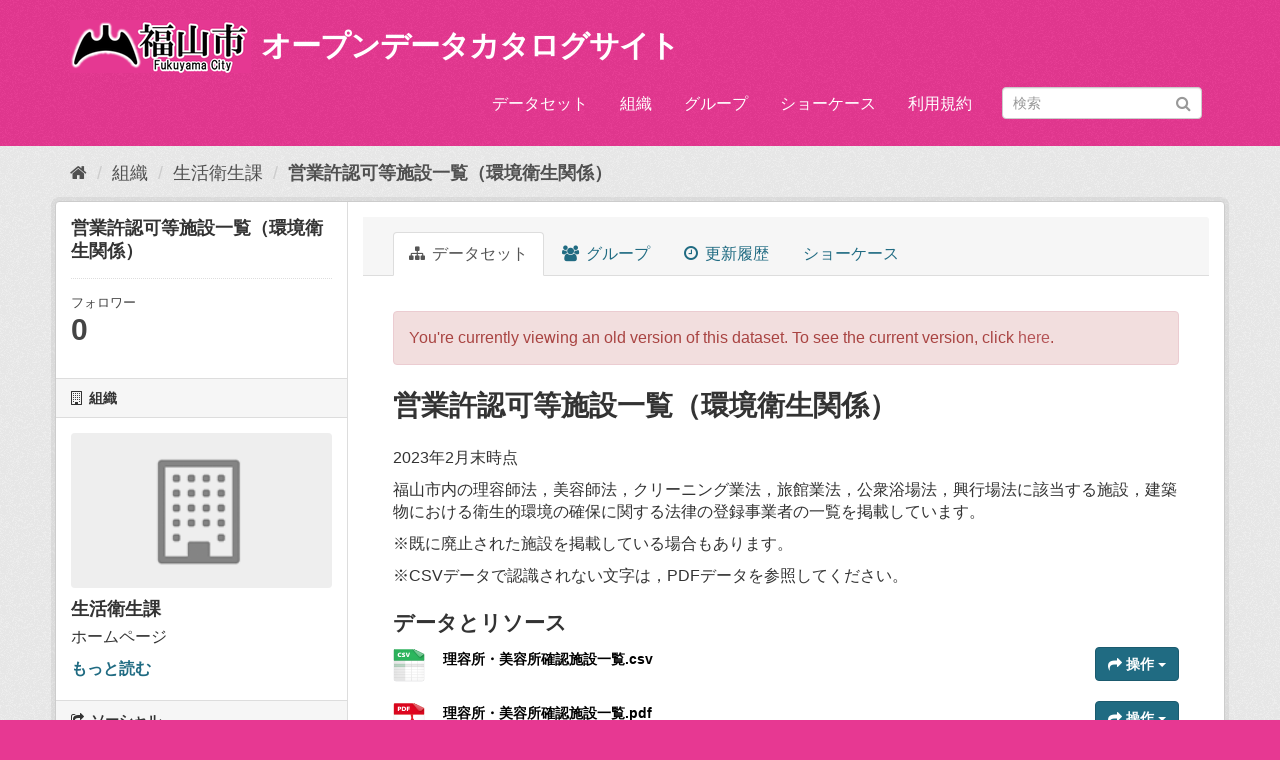

--- FILE ---
content_type: text/html; charset=utf-8
request_url: https://data.city.fukuyama.hiroshima.jp/dataset/licensed_env?activity_id=967aee69-bee4-4c20-b199-c5d50cc478e0
body_size: 7968
content:
<!DOCTYPE html>
<!--[if IE 9]> <html lang="ja" class="ie9"> <![endif]-->
<!--[if gt IE 8]><!--> <html lang="ja"> <!--<![endif]-->
  <head>
    <meta charset="utf-8" />
      <meta name="generator" content="ckan 2.9.1" />
      <meta name="viewport" content="width=device-width, initial-scale=1.0">
    <title>営業許認可等施設一覧（環境衛生関係） - データセット - オープンデータカタログサイト</title>

    
    
    <link rel="shortcut icon" href="/favicon.ico" />
    
    
        
<!-- Snippet googleanalytics/snippets/googleanalytics_header.html start -->
<script type="text/javascript">
  (function(i,s,o,g,r,a,m){i['GoogleAnalyticsObject']=r;i[r]=i[r]||function(){
  (i[r].q=i[r].q||[]).push(arguments)},i[r].l=1*new Date();a=s.createElement(o),
  m=s.getElementsByTagName(o)[0];a.async=1;a.src=g;m.parentNode.insertBefore(a,m)
  })(window,document,'script','//www.google-analytics.com/analytics.js','ga');

  ga('create', 'UA-167893085-2', 'auto', {});
  
  ga('set', 'anonymizeIp', true);
  ga('send', 'pageview');
</script>
<!-- Snippet googleanalytics/snippets/googleanalytics_header.html end -->

    

      
      
      
      
    

    
      
      
    
  
  <meta property="og:title" content="営業許認可等施設一覧（環境衛生関係） - オープンデータカタログサイト">
  <meta property="og:description" content="2023年2月末時点
福山市内の理容師法，美容師法，クリーニング業法，旅館業法，公衆浴場法，興行場法に該当する施設，建築物における衛生的環境の確保に関する法律の登録事業者の一覧を掲載しています。
※既に廃止された施設を掲載している場合もあります。
※CSVデータで認識されない文字は，PDFデータを参照してください。">


    
    <link href="/webassets/base/7827ac23_fuchsia.css" rel="stylesheet"/><style>
        @media (min-width: 1400px) {
    header .container {
        width: 1400px;
    }
}

header.navbar-static-top.masthead {
    padding-top: 20px
}

#content .primary li.media-item img.media-image {
    display: block;
    max-width: 100%;
    height: auto;
}

body {
    font-size: 16px;
}

.homepage.layout-2 > div[role="main"]:not(.hero) {
    padding-top: 10px;
    background: #eee url(../../../base/images/bg.png);
}

.featured .media-heading {
    display: none;
}

.featured .media-image img {
    width: 490px;
}

header.masthead hgroup h1 {
    float: right;
    margin-left: 10px;
}
      </style>
     <!---->

<!-- Google tag (gtag.js) -->
<script async
src="https://www.googletagmanager.com/gtag/js?id=G-XCKW9Y1ELX"></script>
<script>
 window.dataLayer = window.dataLayer || [];
 function gtag(){dataLayer.push(arguments);}
 gtag('js', new Date());

 gtag('config', 'G-XCKW9Y1ELX');
</script>


  </head>

  
  <body data-site-root="https://data.city.fukuyama.hiroshima.jp/" data-locale-root="https://data.city.fukuyama.hiroshima.jp/" >

    
    
        
    

    
    <div class="sr-only sr-only-focusable"><a href="#content">スキップして内容へ</a></div>
  

  
     
  

<header class="navbar navbar-static-top masthead">
    
  <div class="container">
    <div class="navbar-right">
      <button data-target="#main-navigation-toggle" data-toggle="collapse" class="navbar-toggle collapsed" type="button" aria-label="expand or collapse" aria-expanded="false">
        <span class="sr-only">Toggle navigation</span>
        <span class="fa fa-bars"></span>
      </button>
    </div>
    <hgroup class="header-image navbar-left">
       
  <a class="logo" href="/"><img src="/uploads/admin/2021-02-09-085705.14404218153.png" alt="オープンデータカタログサイト" title="オープンデータカタログサイト" /></a>
   <h1>
    <a href="/">オープンデータカタログサイト</a>
  </h1>
 
    </hgroup>

    <div class="collapse navbar-collapse" id="main-navigation-toggle">
      
      <nav class="section navigation">
        <ul class="nav nav-pills">
            
  <li><a href="/dataset/">データセット</a></li><li><a href="/organization/">組織</a></li><li><a href="/group/">グループ</a></li><li><a href="/showcase">ショーケース</a></li><li><a href="/terms">利用規約</a></li>

        </ul>
      </nav>
       
      <form class="section site-search simple-input" action="/dataset/" method="get">
        <div class="field">
          <label for="field-sitewide-search">データセットを検索</label>
          <input id="field-sitewide-search" type="text" class="form-control" name="q" placeholder="検索" aria-label="データセット検索"/>
          <button class="btn-search" type="submit" aria-label="Submit"><i class="fa fa-search"></i></button>
        </div>
      </form>
      
    </div>
  </div>
</header>

  
    <div class="main">
      <div id="content" class="container">
        
          
            <div class="flash-messages">
              
                
              
            </div>
          

          
            <div class="toolbar" role="navigation" aria-label="Breadcrumb">
              
                
                  <ol class="breadcrumb">
                    
<!-- Snippet snippets/home_breadcrumb_item.html start -->

<li class="home"><a href="/" aria-label="ホーム"><i class="fa fa-home"></i><span> ホーム</span></a></li>
<!-- Snippet snippets/home_breadcrumb_item.html end -->

                    
  
    
    
      
      
      <li><a href="/organization/">組織</a></li>
      <li><a href="/organization/seikatsu-eisei">生活衛生課</a></li>
    
    <li class="active"><a href="/dataset/f6242af5-08f2-458b-a55c-452db7a8c967">営業許認可等施設一覧（環境衛生関係）</a></li>
  

                  </ol>
                
              
            </div>
          

          <div class="row wrapper">
            
            
            

            
              <aside class="secondary col-sm-3">
                
                

  

  
    
<!-- Snippet package/snippets/info.html start -->


  
    <section class="module module-narrow">
      <div class="module context-info">
        <div class="module-content">
          
            
              <h1 class="heading">営業許認可等施設一覧（環境衛生関係）</h1>
            
            
              
              <div class="nums">
                <dl>
                  <dt>フォロワー</dt>
                  <dd data-module="followers-counter" data-module-id="f6242af5-08f2-458b-a55c-452db7a8c967" data-module-num_followers="0"><span>0</span></dd>
                </dl>
              </div>
            
            
              
                <div class="follow_button">
                  
                </div>
              
            
          
        </div>
      </div>
    </section>
  

<!-- Snippet package/snippets/info.html end -->

  

  
    
      
      
<!-- Snippet snippets/organization.html start -->





  
  <div class="module module-narrow module-shallow context-info">
    
      <h2 class="module-heading"><i class="fa fa-building-o"></i> 組織</h2>
    
    <section class="module-content">
      
      
        <div class="image">
          <a href="/organization/seikatsu-eisei">
            <img src="/base/images/placeholder-organization.png" width="200" alt="seikatsu-eisei" />
          </a>
        </div>
      
      
      <h1 class="heading">生活衛生課
        
      </h1>
      
      
      
        <p class="description">
          ホームページ
        </p>
        <p class="read-more">
          <a href="/organization/about/seikatsu-eisei">もっと読む</a>
        </p>
      
      
      
      
    </section>
  </div>
  
<!-- Snippet snippets/organization.html end -->

    
  

  
    
<!-- Snippet snippets/social.html start -->


  <section class="module module-narrow social">
    
      <h2 class="module-heading"><i class="fa fa-share-square-o"></i> ソーシャル</h2>
    
    
      <ul class="nav nav-simple">
        <li class="nav-item"><a href="https://twitter.com/share?url=https://data.city.fukuyama.hiroshima.jp/dataset/licensed_env?activity_id%3D967aee69-bee4-4c20-b199-c5d50cc478e0" target="_blank"><i class="fa fa-twitter-square"></i> Twitter</a></li>
        <li class="nav-item"><a href="https://www.facebook.com/sharer.php?u=https://data.city.fukuyama.hiroshima.jp/dataset/licensed_env?activity_id%3D967aee69-bee4-4c20-b199-c5d50cc478e0" target="_blank"><i class="fa fa-facebook-square"></i> Facebook</a></li>
      </ul>
    
  </section>

<!-- Snippet snippets/social.html end -->

  

  
    
<!-- Snippet snippets/license.html start -->



  
      
        <section class="module module-narrow module-shallow license">
          
            <h2 class="module-heading"><i class="fa fa-lock"></i> ライセンス</h2>
          
          
            <p class="module-content">
              
                
  
    <a href="http://www.opendefinition.org/licenses/cc-by" rel="dc:rights">クリエイティブ・コモンズ 表示</a>
  

                
                  <a href="http://opendefinition.org/okd/" title="このデータセットはオープンデフィニションを満たしています。">
                      <img class="open-data" src="/base/images/od_80x15_blue.png" alt="[Open Data]" />
                  </a>
                
              
            </p>
          
        </section>
      
  

<!-- Snippet snippets/license.html end -->

  


              </aside>
            

            
              <div class="primary col-sm-9 col-xs-12" role="main">
                
                
                  <article class="module">
                    
                      <header class="module-content page-header">
                        
                        <ul class="nav nav-tabs">
                          
  
  <li class="active"><a href="/dataset/f6242af5-08f2-458b-a55c-452db7a8c967"><i class="fa fa-sitemap"></i> データセット</a></li>
  <li><a href="/dataset/groups/f6242af5-08f2-458b-a55c-452db7a8c967"><i class="fa fa-users"></i> グループ</a></li>
  <li><a href="/dataset/activity/f6242af5-08f2-458b-a55c-452db7a8c967"><i class="fa fa-clock-o"></i> 更新履歴</a></li>

  <li><a href="/dataset/showcases/licensed_env">ショーケース</a></li>

                        </ul>
                      </header>
                    
                    <div class="module-content">
                      
                      
  
                      
  
    
    
      
        <div class="alert alert-danger">
          You're currently viewing an old version of this dataset. To see the current version, click <a href="/dataset/f6242af5-08f2-458b-a55c-452db7a8c967">here</a>.
        </div>
      
    
    <h1>
      
        営業許認可等施設一覧（環境衛生関係）
        
        
      
    </h1>
    
      
        <div class="notes embedded-content">
          <p>2023年2月末時点</p>
<p>福山市内の理容師法，美容師法，クリーニング業法，旅館業法，公衆浴場法，興行場法に該当する施設，建築物における衛生的環境の確保に関する法律の登録事業者の一覧を掲載しています。</p>
<p>※既に廃止された施設を掲載している場合もあります。</p>
<p>※CSVデータで認識されない文字は，PDFデータを参照してください。</p>
        </div>
      
    
    
    <span class="insert-comment-thread"></span>
  

  
    
<!-- Snippet package/snippets/resources_list.html start -->

<section id="dataset-resources" class="resources">
  <h2>データとリソース</h2>
  
    
      <ul class="resource-list">
        
          
          
            
<!-- Snippet package/snippets/resource_item.html start -->




<li class="resource-item" data-id="6c2466ad-a4d1-4855-892a-1afc5d7ab4ad">
  
  <a class="heading" href="/dataset/f6242af5-08f2-458b-a55c-452db7a8c967/resource/6c2466ad-a4d1-4855-892a-1afc5d7ab4ad?activity_id=967aee69-bee4-4c20-b199-c5d50cc478e0" title="理容所・美容所確認施設一覧.csv">
    理容所・美容所確認施設一覧.csv<span class="format-label" property="dc:format" data-format="csv">CSV</span>
    
  </a>
  
  
    <p class="description">
      
    </p>
  
  
  
  <div class="dropdown btn-group">
    <a href="#" class="btn btn-primary dropdown-toggle" data-toggle="dropdown">
      <i class="fa fa-share"></i>
      操作
      <span class="caret"></span>
    </a>
    <ul class="dropdown-menu">
      
      <li>
        <a href="/dataset/f6242af5-08f2-458b-a55c-452db7a8c967/resource/6c2466ad-a4d1-4855-892a-1afc5d7ab4ad?activity_id=967aee69-bee4-4c20-b199-c5d50cc478e0">
          
            <i class="fa fa-info-circle"></i>
            より多くの情報
          
        </a>
      </li>
      
      <li>
        <a href="https://data.city.fukuyama.hiroshima.jp/dataset/f6242af5-08f2-458b-a55c-452db7a8c967/resource/6c2466ad-a4d1-4855-892a-1afc5d7ab4ad/download/.csv" class="resource-url-analytics" target="_blank">
          
            <i class="fa fa-arrow-circle-o-down"></i>
            ダウンロード
          
        </a>
      </li>
      
      
      
    </ul>
  </div>
  
  
</li>
<!-- Snippet package/snippets/resource_item.html end -->

          
            
<!-- Snippet package/snippets/resource_item.html start -->




<li class="resource-item" data-id="1911822a-d399-4ec9-b33f-b4a738575c42">
  
  <a class="heading" href="/dataset/f6242af5-08f2-458b-a55c-452db7a8c967/resource/1911822a-d399-4ec9-b33f-b4a738575c42?activity_id=967aee69-bee4-4c20-b199-c5d50cc478e0" title="理容所・美容所確認施設一覧.pdf">
    理容所・美容所確認施設一覧.pdf<span class="format-label" property="dc:format" data-format="pdf">PDF</span>
    
  </a>
  
  
    <p class="description">
      
    </p>
  
  
  
  <div class="dropdown btn-group">
    <a href="#" class="btn btn-primary dropdown-toggle" data-toggle="dropdown">
      <i class="fa fa-share"></i>
      操作
      <span class="caret"></span>
    </a>
    <ul class="dropdown-menu">
      
      <li>
        <a href="/dataset/f6242af5-08f2-458b-a55c-452db7a8c967/resource/1911822a-d399-4ec9-b33f-b4a738575c42?activity_id=967aee69-bee4-4c20-b199-c5d50cc478e0">
          
            <i class="fa fa-info-circle"></i>
            より多くの情報
          
        </a>
      </li>
      
      <li>
        <a href="https://data.city.fukuyama.hiroshima.jp/dataset/f6242af5-08f2-458b-a55c-452db7a8c967/resource/1911822a-d399-4ec9-b33f-b4a738575c42/download/.pdf" class="resource-url-analytics" target="_blank">
          
            <i class="fa fa-arrow-circle-o-down"></i>
            ダウンロード
          
        </a>
      </li>
      
      
      
    </ul>
  </div>
  
  
</li>
<!-- Snippet package/snippets/resource_item.html end -->

          
            
<!-- Snippet package/snippets/resource_item.html start -->




<li class="resource-item" data-id="3cf8216d-7c27-4b6b-b709-475551a49d99">
  
  <a class="heading" href="/dataset/f6242af5-08f2-458b-a55c-452db7a8c967/resource/3cf8216d-7c27-4b6b-b709-475551a49d99?activity_id=967aee69-bee4-4c20-b199-c5d50cc478e0" title="クリーニング所確認施設一覧.csv">
    クリーニング所確認施設一覧.csv<span class="format-label" property="dc:format" data-format="csv">CSV</span>
    
  </a>
  
  
    <p class="description">
      
    </p>
  
  
  
  <div class="dropdown btn-group">
    <a href="#" class="btn btn-primary dropdown-toggle" data-toggle="dropdown">
      <i class="fa fa-share"></i>
      操作
      <span class="caret"></span>
    </a>
    <ul class="dropdown-menu">
      
      <li>
        <a href="/dataset/f6242af5-08f2-458b-a55c-452db7a8c967/resource/3cf8216d-7c27-4b6b-b709-475551a49d99?activity_id=967aee69-bee4-4c20-b199-c5d50cc478e0">
          
            <i class="fa fa-info-circle"></i>
            より多くの情報
          
        </a>
      </li>
      
      <li>
        <a href="https://data.city.fukuyama.hiroshima.jp/dataset/f6242af5-08f2-458b-a55c-452db7a8c967/resource/3cf8216d-7c27-4b6b-b709-475551a49d99/download/.csv" class="resource-url-analytics" target="_blank">
          
            <i class="fa fa-arrow-circle-o-down"></i>
            ダウンロード
          
        </a>
      </li>
      
      
      
    </ul>
  </div>
  
  
</li>
<!-- Snippet package/snippets/resource_item.html end -->

          
            
<!-- Snippet package/snippets/resource_item.html start -->




<li class="resource-item" data-id="54d68694-28ba-4674-a7cb-8e0098645e35">
  
  <a class="heading" href="/dataset/f6242af5-08f2-458b-a55c-452db7a8c967/resource/54d68694-28ba-4674-a7cb-8e0098645e35?activity_id=967aee69-bee4-4c20-b199-c5d50cc478e0" title="クリーニング所確認施設一覧.pdf">
    クリーニング所確認施設一覧.pdf<span class="format-label" property="dc:format" data-format="pdf">PDF</span>
    
  </a>
  
  
    <p class="description">
      
    </p>
  
  
  
  <div class="dropdown btn-group">
    <a href="#" class="btn btn-primary dropdown-toggle" data-toggle="dropdown">
      <i class="fa fa-share"></i>
      操作
      <span class="caret"></span>
    </a>
    <ul class="dropdown-menu">
      
      <li>
        <a href="/dataset/f6242af5-08f2-458b-a55c-452db7a8c967/resource/54d68694-28ba-4674-a7cb-8e0098645e35?activity_id=967aee69-bee4-4c20-b199-c5d50cc478e0">
          
            <i class="fa fa-info-circle"></i>
            より多くの情報
          
        </a>
      </li>
      
      <li>
        <a href="https://data.city.fukuyama.hiroshima.jp/dataset/f6242af5-08f2-458b-a55c-452db7a8c967/resource/54d68694-28ba-4674-a7cb-8e0098645e35/download/.pdf" class="resource-url-analytics" target="_blank">
          
            <i class="fa fa-arrow-circle-o-down"></i>
            ダウンロード
          
        </a>
      </li>
      
      
      
    </ul>
  </div>
  
  
</li>
<!-- Snippet package/snippets/resource_item.html end -->

          
            
<!-- Snippet package/snippets/resource_item.html start -->




<li class="resource-item" data-id="a27a885c-c4d1-498c-8104-e1e917bfaebb">
  
  <a class="heading" href="/dataset/f6242af5-08f2-458b-a55c-452db7a8c967/resource/a27a885c-c4d1-498c-8104-e1e917bfaebb?activity_id=967aee69-bee4-4c20-b199-c5d50cc478e0" title="旅館業法営業許可施設一覧.csv">
    旅館業法営業許可施設一覧.csv<span class="format-label" property="dc:format" data-format="csv">CSV</span>
    
  </a>
  
  
    <p class="description">
      
    </p>
  
  
  
  <div class="dropdown btn-group">
    <a href="#" class="btn btn-primary dropdown-toggle" data-toggle="dropdown">
      <i class="fa fa-share"></i>
      操作
      <span class="caret"></span>
    </a>
    <ul class="dropdown-menu">
      
      <li>
        <a href="/dataset/f6242af5-08f2-458b-a55c-452db7a8c967/resource/a27a885c-c4d1-498c-8104-e1e917bfaebb?activity_id=967aee69-bee4-4c20-b199-c5d50cc478e0">
          
            <i class="fa fa-info-circle"></i>
            より多くの情報
          
        </a>
      </li>
      
      <li>
        <a href="https://data.city.fukuyama.hiroshima.jp/dataset/f6242af5-08f2-458b-a55c-452db7a8c967/resource/a27a885c-c4d1-498c-8104-e1e917bfaebb/download/.csv" class="resource-url-analytics" target="_blank">
          
            <i class="fa fa-arrow-circle-o-down"></i>
            ダウンロード
          
        </a>
      </li>
      
      
      
    </ul>
  </div>
  
  
</li>
<!-- Snippet package/snippets/resource_item.html end -->

          
            
<!-- Snippet package/snippets/resource_item.html start -->




<li class="resource-item" data-id="e8e4ea25-3551-4235-b819-da03f35c0d4d">
  
  <a class="heading" href="/dataset/f6242af5-08f2-458b-a55c-452db7a8c967/resource/e8e4ea25-3551-4235-b819-da03f35c0d4d?activity_id=967aee69-bee4-4c20-b199-c5d50cc478e0" title="旅館業法営業許可施設一覧.pdf">
    旅館業法営業許可施設一覧.pdf<span class="format-label" property="dc:format" data-format="pdf">PDF</span>
    
  </a>
  
  
    <p class="description">
      
    </p>
  
  
  
  <div class="dropdown btn-group">
    <a href="#" class="btn btn-primary dropdown-toggle" data-toggle="dropdown">
      <i class="fa fa-share"></i>
      操作
      <span class="caret"></span>
    </a>
    <ul class="dropdown-menu">
      
      <li>
        <a href="/dataset/f6242af5-08f2-458b-a55c-452db7a8c967/resource/e8e4ea25-3551-4235-b819-da03f35c0d4d?activity_id=967aee69-bee4-4c20-b199-c5d50cc478e0">
          
            <i class="fa fa-info-circle"></i>
            より多くの情報
          
        </a>
      </li>
      
      <li>
        <a href="https://data.city.fukuyama.hiroshima.jp/dataset/f6242af5-08f2-458b-a55c-452db7a8c967/resource/e8e4ea25-3551-4235-b819-da03f35c0d4d/download/.pdf" class="resource-url-analytics" target="_blank">
          
            <i class="fa fa-arrow-circle-o-down"></i>
            ダウンロード
          
        </a>
      </li>
      
      
      
    </ul>
  </div>
  
  
</li>
<!-- Snippet package/snippets/resource_item.html end -->

          
            
<!-- Snippet package/snippets/resource_item.html start -->




<li class="resource-item" data-id="19d60a04-bf3c-4fb4-9fea-112814e2ec03">
  
  <a class="heading" href="/dataset/f6242af5-08f2-458b-a55c-452db7a8c967/resource/19d60a04-bf3c-4fb4-9fea-112814e2ec03?activity_id=967aee69-bee4-4c20-b199-c5d50cc478e0" title="公衆浴場法営業許可施設一覧.csv">
    公衆浴場法営業許可施設一覧.csv<span class="format-label" property="dc:format" data-format="csv">CSV</span>
    
  </a>
  
  
    <p class="description">
      
    </p>
  
  
  
  <div class="dropdown btn-group">
    <a href="#" class="btn btn-primary dropdown-toggle" data-toggle="dropdown">
      <i class="fa fa-share"></i>
      操作
      <span class="caret"></span>
    </a>
    <ul class="dropdown-menu">
      
      <li>
        <a href="/dataset/f6242af5-08f2-458b-a55c-452db7a8c967/resource/19d60a04-bf3c-4fb4-9fea-112814e2ec03?activity_id=967aee69-bee4-4c20-b199-c5d50cc478e0">
          
            <i class="fa fa-info-circle"></i>
            より多くの情報
          
        </a>
      </li>
      
      <li>
        <a href="https://data.city.fukuyama.hiroshima.jp/dataset/f6242af5-08f2-458b-a55c-452db7a8c967/resource/19d60a04-bf3c-4fb4-9fea-112814e2ec03/download/.csv" class="resource-url-analytics" target="_blank">
          
            <i class="fa fa-arrow-circle-o-down"></i>
            ダウンロード
          
        </a>
      </li>
      
      
      
    </ul>
  </div>
  
  
</li>
<!-- Snippet package/snippets/resource_item.html end -->

          
            
<!-- Snippet package/snippets/resource_item.html start -->




<li class="resource-item" data-id="e90da65e-19e5-4d39-8bf2-cfd779836134">
  
  <a class="heading" href="/dataset/f6242af5-08f2-458b-a55c-452db7a8c967/resource/e90da65e-19e5-4d39-8bf2-cfd779836134?activity_id=967aee69-bee4-4c20-b199-c5d50cc478e0" title="公衆浴場法営業許可施設一覧.pdf">
    公衆浴場法営業許可施設一覧.pdf<span class="format-label" property="dc:format" data-format="pdf">PDF</span>
    
  </a>
  
  
    <p class="description">
      
    </p>
  
  
  
  <div class="dropdown btn-group">
    <a href="#" class="btn btn-primary dropdown-toggle" data-toggle="dropdown">
      <i class="fa fa-share"></i>
      操作
      <span class="caret"></span>
    </a>
    <ul class="dropdown-menu">
      
      <li>
        <a href="/dataset/f6242af5-08f2-458b-a55c-452db7a8c967/resource/e90da65e-19e5-4d39-8bf2-cfd779836134?activity_id=967aee69-bee4-4c20-b199-c5d50cc478e0">
          
            <i class="fa fa-info-circle"></i>
            より多くの情報
          
        </a>
      </li>
      
      <li>
        <a href="https://data.city.fukuyama.hiroshima.jp/dataset/f6242af5-08f2-458b-a55c-452db7a8c967/resource/e90da65e-19e5-4d39-8bf2-cfd779836134/download/.pdf" class="resource-url-analytics" target="_blank">
          
            <i class="fa fa-arrow-circle-o-down"></i>
            ダウンロード
          
        </a>
      </li>
      
      
      
    </ul>
  </div>
  
  
</li>
<!-- Snippet package/snippets/resource_item.html end -->

          
            
<!-- Snippet package/snippets/resource_item.html start -->




<li class="resource-item" data-id="1322bf71-8eac-400a-b880-a4a784cc85f3">
  
  <a class="heading" href="/dataset/f6242af5-08f2-458b-a55c-452db7a8c967/resource/1322bf71-8eac-400a-b880-a4a784cc85f3?activity_id=967aee69-bee4-4c20-b199-c5d50cc478e0" title="興行場法営業許可施設一覧">
    興行場法営業許可施設一覧<span class="format-label" property="dc:format" data-format="csv">CSV</span>
    
  </a>
  
  
    <p class="description">
      
    </p>
  
  
  
  <div class="dropdown btn-group">
    <a href="#" class="btn btn-primary dropdown-toggle" data-toggle="dropdown">
      <i class="fa fa-share"></i>
      操作
      <span class="caret"></span>
    </a>
    <ul class="dropdown-menu">
      
      <li>
        <a href="/dataset/f6242af5-08f2-458b-a55c-452db7a8c967/resource/1322bf71-8eac-400a-b880-a4a784cc85f3?activity_id=967aee69-bee4-4c20-b199-c5d50cc478e0">
          
            <i class="fa fa-info-circle"></i>
            より多くの情報
          
        </a>
      </li>
      
      <li>
        <a href="https://data.city.fukuyama.hiroshima.jp/dataset/f6242af5-08f2-458b-a55c-452db7a8c967/resource/1322bf71-8eac-400a-b880-a4a784cc85f3/download/179600.csv" class="resource-url-analytics" target="_blank">
          
            <i class="fa fa-arrow-circle-o-down"></i>
            ダウンロード
          
        </a>
      </li>
      
      
      
    </ul>
  </div>
  
  
</li>
<!-- Snippet package/snippets/resource_item.html end -->

          
            
<!-- Snippet package/snippets/resource_item.html start -->




<li class="resource-item" data-id="6c59df55-46a1-4e42-b8d0-85fb99ff8e5a">
  
  <a class="heading" href="/dataset/f6242af5-08f2-458b-a55c-452db7a8c967/resource/6c59df55-46a1-4e42-b8d0-85fb99ff8e5a?activity_id=967aee69-bee4-4c20-b199-c5d50cc478e0" title="興行場法営業許可施設一覧.pdf">
    興行場法営業許可施設一覧.pdf<span class="format-label" property="dc:format" data-format="pdf">PDF</span>
    
  </a>
  
  
    <p class="description">
      
    </p>
  
  
  
  <div class="dropdown btn-group">
    <a href="#" class="btn btn-primary dropdown-toggle" data-toggle="dropdown">
      <i class="fa fa-share"></i>
      操作
      <span class="caret"></span>
    </a>
    <ul class="dropdown-menu">
      
      <li>
        <a href="/dataset/f6242af5-08f2-458b-a55c-452db7a8c967/resource/6c59df55-46a1-4e42-b8d0-85fb99ff8e5a?activity_id=967aee69-bee4-4c20-b199-c5d50cc478e0">
          
            <i class="fa fa-info-circle"></i>
            より多くの情報
          
        </a>
      </li>
      
      <li>
        <a href="https://data.city.fukuyama.hiroshima.jp/dataset/f6242af5-08f2-458b-a55c-452db7a8c967/resource/6c59df55-46a1-4e42-b8d0-85fb99ff8e5a/download/.pdf" class="resource-url-analytics" target="_blank">
          
            <i class="fa fa-arrow-circle-o-down"></i>
            ダウンロード
          
        </a>
      </li>
      
      
      
    </ul>
  </div>
  
  
</li>
<!-- Snippet package/snippets/resource_item.html end -->

          
            
<!-- Snippet package/snippets/resource_item.html start -->




<li class="resource-item" data-id="46f71845-7ebe-4ee3-b3ea-ddb4c574f65d">
  
  <a class="heading" href="/dataset/f6242af5-08f2-458b-a55c-452db7a8c967/resource/46f71845-7ebe-4ee3-b3ea-ddb4c574f65d?activity_id=967aee69-bee4-4c20-b199-c5d50cc478e0" title="建築物清掃業（１号）登録一覧.csv">
    建築物清掃業（１号）登録一覧.csv<span class="format-label" property="dc:format" data-format="csv">CSV</span>
    
  </a>
  
  
    <p class="description">
      
    </p>
  
  
  
  <div class="dropdown btn-group">
    <a href="#" class="btn btn-primary dropdown-toggle" data-toggle="dropdown">
      <i class="fa fa-share"></i>
      操作
      <span class="caret"></span>
    </a>
    <ul class="dropdown-menu">
      
      <li>
        <a href="/dataset/f6242af5-08f2-458b-a55c-452db7a8c967/resource/46f71845-7ebe-4ee3-b3ea-ddb4c574f65d?activity_id=967aee69-bee4-4c20-b199-c5d50cc478e0">
          
            <i class="fa fa-info-circle"></i>
            より多くの情報
          
        </a>
      </li>
      
      <li>
        <a href="https://data.city.fukuyama.hiroshima.jp/dataset/f6242af5-08f2-458b-a55c-452db7a8c967/resource/46f71845-7ebe-4ee3-b3ea-ddb4c574f65d/download/.csv" class="resource-url-analytics" target="_blank">
          
            <i class="fa fa-arrow-circle-o-down"></i>
            ダウンロード
          
        </a>
      </li>
      
      
      
    </ul>
  </div>
  
  
</li>
<!-- Snippet package/snippets/resource_item.html end -->

          
            
<!-- Snippet package/snippets/resource_item.html start -->




<li class="resource-item" data-id="18cf345a-a6c4-46d8-ae24-f5e3dc45b50d">
  
  <a class="heading" href="/dataset/f6242af5-08f2-458b-a55c-452db7a8c967/resource/18cf345a-a6c4-46d8-ae24-f5e3dc45b50d?activity_id=967aee69-bee4-4c20-b199-c5d50cc478e0" title="建築物清掃業（１号）登録一覧.pdf">
    建築物清掃業（１号）登録一覧.pdf<span class="format-label" property="dc:format" data-format="pdf">PDF</span>
    
  </a>
  
  
    <p class="description">
      
    </p>
  
  
  
  <div class="dropdown btn-group">
    <a href="#" class="btn btn-primary dropdown-toggle" data-toggle="dropdown">
      <i class="fa fa-share"></i>
      操作
      <span class="caret"></span>
    </a>
    <ul class="dropdown-menu">
      
      <li>
        <a href="/dataset/f6242af5-08f2-458b-a55c-452db7a8c967/resource/18cf345a-a6c4-46d8-ae24-f5e3dc45b50d?activity_id=967aee69-bee4-4c20-b199-c5d50cc478e0">
          
            <i class="fa fa-info-circle"></i>
            より多くの情報
          
        </a>
      </li>
      
      <li>
        <a href="https://data.city.fukuyama.hiroshima.jp/dataset/f6242af5-08f2-458b-a55c-452db7a8c967/resource/18cf345a-a6c4-46d8-ae24-f5e3dc45b50d/download/.pdf" class="resource-url-analytics" target="_blank">
          
            <i class="fa fa-arrow-circle-o-down"></i>
            ダウンロード
          
        </a>
      </li>
      
      
      
    </ul>
  </div>
  
  
</li>
<!-- Snippet package/snippets/resource_item.html end -->

          
            
<!-- Snippet package/snippets/resource_item.html start -->




<li class="resource-item" data-id="db1c34fc-bdb4-4019-8c61-c0f54fe795c2">
  
  <a class="heading" href="/dataset/f6242af5-08f2-458b-a55c-452db7a8c967/resource/db1c34fc-bdb4-4019-8c61-c0f54fe795c2?activity_id=967aee69-bee4-4c20-b199-c5d50cc478e0" title="建築物空気環境測定業（２号）登録一覧.csv">
    建築物空気環境測定業（２号）登録一覧.csv<span class="format-label" property="dc:format" data-format="csv">CSV</span>
    
  </a>
  
  
    <p class="description">
      
    </p>
  
  
  
  <div class="dropdown btn-group">
    <a href="#" class="btn btn-primary dropdown-toggle" data-toggle="dropdown">
      <i class="fa fa-share"></i>
      操作
      <span class="caret"></span>
    </a>
    <ul class="dropdown-menu">
      
      <li>
        <a href="/dataset/f6242af5-08f2-458b-a55c-452db7a8c967/resource/db1c34fc-bdb4-4019-8c61-c0f54fe795c2?activity_id=967aee69-bee4-4c20-b199-c5d50cc478e0">
          
            <i class="fa fa-info-circle"></i>
            より多くの情報
          
        </a>
      </li>
      
      <li>
        <a href="https://data.city.fukuyama.hiroshima.jp/dataset/f6242af5-08f2-458b-a55c-452db7a8c967/resource/db1c34fc-bdb4-4019-8c61-c0f54fe795c2/download/.csv" class="resource-url-analytics" target="_blank">
          
            <i class="fa fa-arrow-circle-o-down"></i>
            ダウンロード
          
        </a>
      </li>
      
      
      
    </ul>
  </div>
  
  
</li>
<!-- Snippet package/snippets/resource_item.html end -->

          
            
<!-- Snippet package/snippets/resource_item.html start -->




<li class="resource-item" data-id="974ef00f-3767-4613-9175-f83584748bbe">
  
  <a class="heading" href="/dataset/f6242af5-08f2-458b-a55c-452db7a8c967/resource/974ef00f-3767-4613-9175-f83584748bbe?activity_id=967aee69-bee4-4c20-b199-c5d50cc478e0" title="建築物空気環境測定業（２号）登録一覧.pdf">
    建築物空気環境測定業（２号）登録一覧.pdf<span class="format-label" property="dc:format" data-format="pdf">PDF</span>
    
  </a>
  
  
    <p class="description">
      
    </p>
  
  
  
  <div class="dropdown btn-group">
    <a href="#" class="btn btn-primary dropdown-toggle" data-toggle="dropdown">
      <i class="fa fa-share"></i>
      操作
      <span class="caret"></span>
    </a>
    <ul class="dropdown-menu">
      
      <li>
        <a href="/dataset/f6242af5-08f2-458b-a55c-452db7a8c967/resource/974ef00f-3767-4613-9175-f83584748bbe?activity_id=967aee69-bee4-4c20-b199-c5d50cc478e0">
          
            <i class="fa fa-info-circle"></i>
            より多くの情報
          
        </a>
      </li>
      
      <li>
        <a href="https://data.city.fukuyama.hiroshima.jp/dataset/f6242af5-08f2-458b-a55c-452db7a8c967/resource/974ef00f-3767-4613-9175-f83584748bbe/download/.pdf" class="resource-url-analytics" target="_blank">
          
            <i class="fa fa-arrow-circle-o-down"></i>
            ダウンロード
          
        </a>
      </li>
      
      
      
    </ul>
  </div>
  
  
</li>
<!-- Snippet package/snippets/resource_item.html end -->

          
            
<!-- Snippet package/snippets/resource_item.html start -->




<li class="resource-item" data-id="bbd7f878-1ae3-45b9-b50c-a6554df4467c">
  
  <a class="heading" href="/dataset/f6242af5-08f2-458b-a55c-452db7a8c967/resource/bbd7f878-1ae3-45b9-b50c-a6554df4467c?activity_id=967aee69-bee4-4c20-b199-c5d50cc478e0" title="建築物飲料水水質検査業（４号）登録一覧.csv">
    建築物飲料水水質検査業（４号）登録一覧.csv<span class="format-label" property="dc:format" data-format="csv">CSV</span>
    
  </a>
  
  
    <p class="description">
      
    </p>
  
  
  
  <div class="dropdown btn-group">
    <a href="#" class="btn btn-primary dropdown-toggle" data-toggle="dropdown">
      <i class="fa fa-share"></i>
      操作
      <span class="caret"></span>
    </a>
    <ul class="dropdown-menu">
      
      <li>
        <a href="/dataset/f6242af5-08f2-458b-a55c-452db7a8c967/resource/bbd7f878-1ae3-45b9-b50c-a6554df4467c?activity_id=967aee69-bee4-4c20-b199-c5d50cc478e0">
          
            <i class="fa fa-info-circle"></i>
            より多くの情報
          
        </a>
      </li>
      
      <li>
        <a href="https://data.city.fukuyama.hiroshima.jp/dataset/f6242af5-08f2-458b-a55c-452db7a8c967/resource/bbd7f878-1ae3-45b9-b50c-a6554df4467c/download/.csv" class="resource-url-analytics" target="_blank">
          
            <i class="fa fa-arrow-circle-o-down"></i>
            ダウンロード
          
        </a>
      </li>
      
      
      
    </ul>
  </div>
  
  
</li>
<!-- Snippet package/snippets/resource_item.html end -->

          
            
<!-- Snippet package/snippets/resource_item.html start -->




<li class="resource-item" data-id="12925cf0-cca5-4e32-9197-50c4c1ac7a65">
  
  <a class="heading" href="/dataset/f6242af5-08f2-458b-a55c-452db7a8c967/resource/12925cf0-cca5-4e32-9197-50c4c1ac7a65?activity_id=967aee69-bee4-4c20-b199-c5d50cc478e0" title="建築物飲料水水質検査業（４号）登録一覧.pdf">
    建築物飲料水水質検査業（４号）登録一覧.pdf<span class="format-label" property="dc:format" data-format="pdf">PDF</span>
    
  </a>
  
  
    <p class="description">
      
    </p>
  
  
  
  <div class="dropdown btn-group">
    <a href="#" class="btn btn-primary dropdown-toggle" data-toggle="dropdown">
      <i class="fa fa-share"></i>
      操作
      <span class="caret"></span>
    </a>
    <ul class="dropdown-menu">
      
      <li>
        <a href="/dataset/f6242af5-08f2-458b-a55c-452db7a8c967/resource/12925cf0-cca5-4e32-9197-50c4c1ac7a65?activity_id=967aee69-bee4-4c20-b199-c5d50cc478e0">
          
            <i class="fa fa-info-circle"></i>
            より多くの情報
          
        </a>
      </li>
      
      <li>
        <a href="https://data.city.fukuyama.hiroshima.jp/dataset/f6242af5-08f2-458b-a55c-452db7a8c967/resource/12925cf0-cca5-4e32-9197-50c4c1ac7a65/download/.pdf" class="resource-url-analytics" target="_blank">
          
            <i class="fa fa-arrow-circle-o-down"></i>
            ダウンロード
          
        </a>
      </li>
      
      
      
    </ul>
  </div>
  
  
</li>
<!-- Snippet package/snippets/resource_item.html end -->

          
            
<!-- Snippet package/snippets/resource_item.html start -->




<li class="resource-item" data-id="aedfc979-f063-4b43-b084-78e86c6b4c42">
  
  <a class="heading" href="/dataset/f6242af5-08f2-458b-a55c-452db7a8c967/resource/aedfc979-f063-4b43-b084-78e86c6b4c42?activity_id=967aee69-bee4-4c20-b199-c5d50cc478e0" title="建築物飲料水貯水槽清掃業（５号）登録一覧.csv">
    建築物飲料水貯水槽清掃業（５号）登録一覧.csv<span class="format-label" property="dc:format" data-format="csv">CSV</span>
    
  </a>
  
  
    <p class="description">
      
    </p>
  
  
  
  <div class="dropdown btn-group">
    <a href="#" class="btn btn-primary dropdown-toggle" data-toggle="dropdown">
      <i class="fa fa-share"></i>
      操作
      <span class="caret"></span>
    </a>
    <ul class="dropdown-menu">
      
      <li>
        <a href="/dataset/f6242af5-08f2-458b-a55c-452db7a8c967/resource/aedfc979-f063-4b43-b084-78e86c6b4c42?activity_id=967aee69-bee4-4c20-b199-c5d50cc478e0">
          
            <i class="fa fa-info-circle"></i>
            より多くの情報
          
        </a>
      </li>
      
      <li>
        <a href="https://data.city.fukuyama.hiroshima.jp/dataset/f6242af5-08f2-458b-a55c-452db7a8c967/resource/aedfc979-f063-4b43-b084-78e86c6b4c42/download/.csv" class="resource-url-analytics" target="_blank">
          
            <i class="fa fa-arrow-circle-o-down"></i>
            ダウンロード
          
        </a>
      </li>
      
      
      
    </ul>
  </div>
  
  
</li>
<!-- Snippet package/snippets/resource_item.html end -->

          
            
<!-- Snippet package/snippets/resource_item.html start -->




<li class="resource-item" data-id="9e91d42a-ef13-4c70-8eb4-56adb7bb43a8">
  
  <a class="heading" href="/dataset/f6242af5-08f2-458b-a55c-452db7a8c967/resource/9e91d42a-ef13-4c70-8eb4-56adb7bb43a8?activity_id=967aee69-bee4-4c20-b199-c5d50cc478e0" title="建築物飲料水貯水槽清掃業（５号）登録一覧.pdf">
    建築物飲料水貯水槽清掃業（５号）登録一覧.pdf<span class="format-label" property="dc:format" data-format="pdf">PDF</span>
    
  </a>
  
  
    <p class="description">
      
    </p>
  
  
  
  <div class="dropdown btn-group">
    <a href="#" class="btn btn-primary dropdown-toggle" data-toggle="dropdown">
      <i class="fa fa-share"></i>
      操作
      <span class="caret"></span>
    </a>
    <ul class="dropdown-menu">
      
      <li>
        <a href="/dataset/f6242af5-08f2-458b-a55c-452db7a8c967/resource/9e91d42a-ef13-4c70-8eb4-56adb7bb43a8?activity_id=967aee69-bee4-4c20-b199-c5d50cc478e0">
          
            <i class="fa fa-info-circle"></i>
            より多くの情報
          
        </a>
      </li>
      
      <li>
        <a href="https://data.city.fukuyama.hiroshima.jp/dataset/f6242af5-08f2-458b-a55c-452db7a8c967/resource/9e91d42a-ef13-4c70-8eb4-56adb7bb43a8/download/.pdf" class="resource-url-analytics" target="_blank">
          
            <i class="fa fa-arrow-circle-o-down"></i>
            ダウンロード
          
        </a>
      </li>
      
      
      
    </ul>
  </div>
  
  
</li>
<!-- Snippet package/snippets/resource_item.html end -->

          
            
<!-- Snippet package/snippets/resource_item.html start -->




<li class="resource-item" data-id="bcd76973-a8eb-4349-947d-7954276fed1f">
  
  <a class="heading" href="/dataset/f6242af5-08f2-458b-a55c-452db7a8c967/resource/bcd76973-a8eb-4349-947d-7954276fed1f?activity_id=967aee69-bee4-4c20-b199-c5d50cc478e0" title="建築物排水管清掃業（６号）登録一覧.csv">
    建築物排水管清掃業（６号）登録一覧.csv<span class="format-label" property="dc:format" data-format="csv">CSV</span>
    
  </a>
  
  
    <p class="description">
      
    </p>
  
  
  
  <div class="dropdown btn-group">
    <a href="#" class="btn btn-primary dropdown-toggle" data-toggle="dropdown">
      <i class="fa fa-share"></i>
      操作
      <span class="caret"></span>
    </a>
    <ul class="dropdown-menu">
      
      <li>
        <a href="/dataset/f6242af5-08f2-458b-a55c-452db7a8c967/resource/bcd76973-a8eb-4349-947d-7954276fed1f?activity_id=967aee69-bee4-4c20-b199-c5d50cc478e0">
          
            <i class="fa fa-info-circle"></i>
            より多くの情報
          
        </a>
      </li>
      
      <li>
        <a href="https://data.city.fukuyama.hiroshima.jp/dataset/f6242af5-08f2-458b-a55c-452db7a8c967/resource/bcd76973-a8eb-4349-947d-7954276fed1f/download/.csv" class="resource-url-analytics" target="_blank">
          
            <i class="fa fa-arrow-circle-o-down"></i>
            ダウンロード
          
        </a>
      </li>
      
      
      
    </ul>
  </div>
  
  
</li>
<!-- Snippet package/snippets/resource_item.html end -->

          
            
<!-- Snippet package/snippets/resource_item.html start -->




<li class="resource-item" data-id="8e1ee320-0a54-4ee9-aacf-e204b6533dc7">
  
  <a class="heading" href="/dataset/f6242af5-08f2-458b-a55c-452db7a8c967/resource/8e1ee320-0a54-4ee9-aacf-e204b6533dc7?activity_id=967aee69-bee4-4c20-b199-c5d50cc478e0" title="建築物排水管清掃業（６号）登録一覧.pdf">
    建築物排水管清掃業（６号）登録一覧.pdf<span class="format-label" property="dc:format" data-format="pdf">PDF</span>
    
  </a>
  
  
    <p class="description">
      
    </p>
  
  
  
  <div class="dropdown btn-group">
    <a href="#" class="btn btn-primary dropdown-toggle" data-toggle="dropdown">
      <i class="fa fa-share"></i>
      操作
      <span class="caret"></span>
    </a>
    <ul class="dropdown-menu">
      
      <li>
        <a href="/dataset/f6242af5-08f2-458b-a55c-452db7a8c967/resource/8e1ee320-0a54-4ee9-aacf-e204b6533dc7?activity_id=967aee69-bee4-4c20-b199-c5d50cc478e0">
          
            <i class="fa fa-info-circle"></i>
            より多くの情報
          
        </a>
      </li>
      
      <li>
        <a href="https://data.city.fukuyama.hiroshima.jp/dataset/f6242af5-08f2-458b-a55c-452db7a8c967/resource/8e1ee320-0a54-4ee9-aacf-e204b6533dc7/download/.pdf" class="resource-url-analytics" target="_blank">
          
            <i class="fa fa-arrow-circle-o-down"></i>
            ダウンロード
          
        </a>
      </li>
      
      
      
    </ul>
  </div>
  
  
</li>
<!-- Snippet package/snippets/resource_item.html end -->

          
            
<!-- Snippet package/snippets/resource_item.html start -->




<li class="resource-item" data-id="d9876a29-2fb5-4214-8cdd-3fcfee7bdabc">
  
  <a class="heading" href="/dataset/f6242af5-08f2-458b-a55c-452db7a8c967/resource/d9876a29-2fb5-4214-8cdd-3fcfee7bdabc?activity_id=967aee69-bee4-4c20-b199-c5d50cc478e0" title="建築物ねずみ昆虫等防除業（７号）登録一覧.csv">
    建築物ねずみ昆虫等防除業（７号）登録一覧.csv<span class="format-label" property="dc:format" data-format="csv">CSV</span>
    
  </a>
  
  
    <p class="description">
      
    </p>
  
  
  
  <div class="dropdown btn-group">
    <a href="#" class="btn btn-primary dropdown-toggle" data-toggle="dropdown">
      <i class="fa fa-share"></i>
      操作
      <span class="caret"></span>
    </a>
    <ul class="dropdown-menu">
      
      <li>
        <a href="/dataset/f6242af5-08f2-458b-a55c-452db7a8c967/resource/d9876a29-2fb5-4214-8cdd-3fcfee7bdabc?activity_id=967aee69-bee4-4c20-b199-c5d50cc478e0">
          
            <i class="fa fa-info-circle"></i>
            より多くの情報
          
        </a>
      </li>
      
      <li>
        <a href="https://data.city.fukuyama.hiroshima.jp/dataset/f6242af5-08f2-458b-a55c-452db7a8c967/resource/d9876a29-2fb5-4214-8cdd-3fcfee7bdabc/download/.csv" class="resource-url-analytics" target="_blank">
          
            <i class="fa fa-arrow-circle-o-down"></i>
            ダウンロード
          
        </a>
      </li>
      
      
      
    </ul>
  </div>
  
  
</li>
<!-- Snippet package/snippets/resource_item.html end -->

          
            
<!-- Snippet package/snippets/resource_item.html start -->




<li class="resource-item" data-id="d2542057-db1b-4139-bc1d-3b1bb80637e1">
  
  <a class="heading" href="/dataset/f6242af5-08f2-458b-a55c-452db7a8c967/resource/d2542057-db1b-4139-bc1d-3b1bb80637e1?activity_id=967aee69-bee4-4c20-b199-c5d50cc478e0" title="建築物ねずみ昆虫等防除業（７号）登録一覧.pdf">
    建築物ねずみ昆虫等防除業（７号）登録一覧.pdf<span class="format-label" property="dc:format" data-format="pdf">PDF</span>
    
  </a>
  
  
    <p class="description">
      
    </p>
  
  
  
  <div class="dropdown btn-group">
    <a href="#" class="btn btn-primary dropdown-toggle" data-toggle="dropdown">
      <i class="fa fa-share"></i>
      操作
      <span class="caret"></span>
    </a>
    <ul class="dropdown-menu">
      
      <li>
        <a href="/dataset/f6242af5-08f2-458b-a55c-452db7a8c967/resource/d2542057-db1b-4139-bc1d-3b1bb80637e1?activity_id=967aee69-bee4-4c20-b199-c5d50cc478e0">
          
            <i class="fa fa-info-circle"></i>
            より多くの情報
          
        </a>
      </li>
      
      <li>
        <a href="https://data.city.fukuyama.hiroshima.jp/dataset/f6242af5-08f2-458b-a55c-452db7a8c967/resource/d2542057-db1b-4139-bc1d-3b1bb80637e1/download/.pdf" class="resource-url-analytics" target="_blank">
          
            <i class="fa fa-arrow-circle-o-down"></i>
            ダウンロード
          
        </a>
      </li>
      
      
      
    </ul>
  </div>
  
  
</li>
<!-- Snippet package/snippets/resource_item.html end -->

          
            
<!-- Snippet package/snippets/resource_item.html start -->




<li class="resource-item" data-id="349d7231-2e65-46e5-8bb3-0c91eae6f76f">
  
  <a class="heading" href="/dataset/f6242af5-08f2-458b-a55c-452db7a8c967/resource/349d7231-2e65-46e5-8bb3-0c91eae6f76f?activity_id=967aee69-bee4-4c20-b199-c5d50cc478e0" title="建築物環境衛生総合管理業（８号）登録一覧.csv">
    建築物環境衛生総合管理業（８号）登録一覧.csv<span class="format-label" property="dc:format" data-format="csv">CSV</span>
    
  </a>
  
  
    <p class="description">
      
    </p>
  
  
  
  <div class="dropdown btn-group">
    <a href="#" class="btn btn-primary dropdown-toggle" data-toggle="dropdown">
      <i class="fa fa-share"></i>
      操作
      <span class="caret"></span>
    </a>
    <ul class="dropdown-menu">
      
      <li>
        <a href="/dataset/f6242af5-08f2-458b-a55c-452db7a8c967/resource/349d7231-2e65-46e5-8bb3-0c91eae6f76f?activity_id=967aee69-bee4-4c20-b199-c5d50cc478e0">
          
            <i class="fa fa-info-circle"></i>
            より多くの情報
          
        </a>
      </li>
      
      <li>
        <a href="https://data.city.fukuyama.hiroshima.jp/dataset/f6242af5-08f2-458b-a55c-452db7a8c967/resource/349d7231-2e65-46e5-8bb3-0c91eae6f76f/download/.csv" class="resource-url-analytics" target="_blank">
          
            <i class="fa fa-arrow-circle-o-down"></i>
            ダウンロード
          
        </a>
      </li>
      
      
      
    </ul>
  </div>
  
  
</li>
<!-- Snippet package/snippets/resource_item.html end -->

          
            
<!-- Snippet package/snippets/resource_item.html start -->




<li class="resource-item" data-id="f65992bd-fc8a-44ff-8f51-b47fe38eced5">
  
  <a class="heading" href="/dataset/f6242af5-08f2-458b-a55c-452db7a8c967/resource/f65992bd-fc8a-44ff-8f51-b47fe38eced5?activity_id=967aee69-bee4-4c20-b199-c5d50cc478e0" title="建築物環境衛生総合管理業（８号）登録一覧.pdf">
    建築物環境衛生総合管理業（８号）登録一覧.pdf<span class="format-label" property="dc:format" data-format="pdf">PDF</span>
    
  </a>
  
  
    <p class="description">
      
    </p>
  
  
  
  <div class="dropdown btn-group">
    <a href="#" class="btn btn-primary dropdown-toggle" data-toggle="dropdown">
      <i class="fa fa-share"></i>
      操作
      <span class="caret"></span>
    </a>
    <ul class="dropdown-menu">
      
      <li>
        <a href="/dataset/f6242af5-08f2-458b-a55c-452db7a8c967/resource/f65992bd-fc8a-44ff-8f51-b47fe38eced5?activity_id=967aee69-bee4-4c20-b199-c5d50cc478e0">
          
            <i class="fa fa-info-circle"></i>
            より多くの情報
          
        </a>
      </li>
      
      <li>
        <a href="https://data.city.fukuyama.hiroshima.jp/dataset/f6242af5-08f2-458b-a55c-452db7a8c967/resource/f65992bd-fc8a-44ff-8f51-b47fe38eced5/download/.pdf" class="resource-url-analytics" target="_blank">
          
            <i class="fa fa-arrow-circle-o-down"></i>
            ダウンロード
          
        </a>
      </li>
      
      
      
    </ul>
  </div>
  
  
</li>
<!-- Snippet package/snippets/resource_item.html end -->

          
        
      </ul>
    
    
</section>
<!-- Snippet package/snippets/resources_list.html end -->

  

  
    
<!-- Snippet package/snippets/tags.html start -->


  <section class="tags">
    
<!-- Snippet snippets/tag_list.html start -->



  <ul class="tag-list well">
    
      <li>
        <a class="tag" href="/dataset/?tags=%E3%81%8A%E5%8B%A7%E3%82%81">お勧め</a>
      </li>
    
      <li>
        <a class="tag" href="/dataset/?tags=%E5%96%B6%E6%A5%AD%E8%A8%B1%E8%AA%8D%E5%8F%AF%E7%AD%89%E6%96%BD%E8%A8%AD%E4%B8%80%E8%A6%A7">営業許認可等施設一覧</a>
      </li>
    
      <li>
        <a class="tag" href="/dataset/?tags=%E6%8E%A8%E5%A5%A8%E3%83%87%E3%83%BC%E3%82%BF%E3%82%BB%E3%83%83%E3%83%88">推奨データセット</a>
      </li>
    
  </ul>

<!-- Snippet snippets/tag_list.html end -->

  </section>

<!-- Snippet package/snippets/tags.html end -->

  

  
    
<!-- Snippet package/snippets/additional_info.html start -->
<section class="additional-info">
  <h3>追加情報</h3>
  <table class="table table-striped table-bordered table-condensed">
    <thead>
      <tr>
        <th scope="col">フィールド</th>
        <th scope="col">値</th>
      </tr>
    </thead>
    <tbody>
      
        

        

        

        

        
        
          <tr>
            <th scope="row" class="dataset-label">最終更新</th>
            <td class="dataset-details">
                
<!-- Snippet snippets/local_friendly_datetime.html start -->

<span class="automatic-local-datetime" data-datetime="2023-03-23T05:32:28+0000">
    3月 23, 2023, 05:32 (UTC)
</span>
<!-- Snippet snippets/local_friendly_datetime.html end -->

            </td>
          </tr>
        
        
          <tr>
            <th scope="row" class="dataset-label">作成日</th>

            <td class="dataset-details">
                
<!-- Snippet snippets/local_friendly_datetime.html start -->

<span class="automatic-local-datetime" data-datetime="2021-02-01T09:43:26+0000">
    2月 1, 2021, 09:43 (UTC)
</span>
<!-- Snippet snippets/local_friendly_datetime.html end -->

            </td>
          </tr>
        

      
        
      

      
    </tbody>
  </table>
</section>
<!-- Snippet package/snippets/additional_info.html end -->

  


                    </div>
                  </article>
                
              </div>
            
          </div>
        
      </div>
    </div>
  
    <footer class="site-footer">
  <div class="container">
    
<div class="row">
    <div class="col-md-4 attribution">
        
        
<!-- Snippet snippets/language_selector.html start -->

<form class="form-inline form-select lang-select" action="/util/redirect" data-module="select-switch" method="POST">
  <label for="field-lang-select">言語</label>
  <select id="field-lang-select" name="url" data-module="autocomplete" data-module-dropdown-class="lang-dropdown" data-module-container-class="lang-container">
    
      <option value="/ja/dataset/licensed_env?activity_id=967aee69-bee4-4c20-b199-c5d50cc478e0" selected="selected">
        日本語
      </option>
    
      <option value="/en/dataset/licensed_env?activity_id=967aee69-bee4-4c20-b199-c5d50cc478e0" >
        English
      </option>
    
      <option value="/pt_BR/dataset/licensed_env?activity_id=967aee69-bee4-4c20-b199-c5d50cc478e0" >
        português (Brasil)
      </option>
    
      <option value="/it/dataset/licensed_env?activity_id=967aee69-bee4-4c20-b199-c5d50cc478e0" >
        italiano
      </option>
    
      <option value="/cs_CZ/dataset/licensed_env?activity_id=967aee69-bee4-4c20-b199-c5d50cc478e0" >
        čeština (Česko)
      </option>
    
      <option value="/ca/dataset/licensed_env?activity_id=967aee69-bee4-4c20-b199-c5d50cc478e0" >
        català
      </option>
    
      <option value="/es/dataset/licensed_env?activity_id=967aee69-bee4-4c20-b199-c5d50cc478e0" >
        español
      </option>
    
      <option value="/fr/dataset/licensed_env?activity_id=967aee69-bee4-4c20-b199-c5d50cc478e0" >
        français
      </option>
    
      <option value="/el/dataset/licensed_env?activity_id=967aee69-bee4-4c20-b199-c5d50cc478e0" >
        Ελληνικά
      </option>
    
      <option value="/sv/dataset/licensed_env?activity_id=967aee69-bee4-4c20-b199-c5d50cc478e0" >
        svenska
      </option>
    
      <option value="/sr/dataset/licensed_env?activity_id=967aee69-bee4-4c20-b199-c5d50cc478e0" >
        српски
      </option>
    
      <option value="/no/dataset/licensed_env?activity_id=967aee69-bee4-4c20-b199-c5d50cc478e0" >
        norsk bokmål (Norge)
      </option>
    
      <option value="/sk/dataset/licensed_env?activity_id=967aee69-bee4-4c20-b199-c5d50cc478e0" >
        slovenčina
      </option>
    
      <option value="/fi/dataset/licensed_env?activity_id=967aee69-bee4-4c20-b199-c5d50cc478e0" >
        suomi
      </option>
    
      <option value="/ru/dataset/licensed_env?activity_id=967aee69-bee4-4c20-b199-c5d50cc478e0" >
        русский
      </option>
    
      <option value="/de/dataset/licensed_env?activity_id=967aee69-bee4-4c20-b199-c5d50cc478e0" >
        Deutsch
      </option>
    
      <option value="/pl/dataset/licensed_env?activity_id=967aee69-bee4-4c20-b199-c5d50cc478e0" >
        polski
      </option>
    
      <option value="/nl/dataset/licensed_env?activity_id=967aee69-bee4-4c20-b199-c5d50cc478e0" >
        Nederlands
      </option>
    
      <option value="/bg/dataset/licensed_env?activity_id=967aee69-bee4-4c20-b199-c5d50cc478e0" >
        български
      </option>
    
      <option value="/ko_KR/dataset/licensed_env?activity_id=967aee69-bee4-4c20-b199-c5d50cc478e0" >
        한국어 (대한민국)
      </option>
    
      <option value="/hu/dataset/licensed_env?activity_id=967aee69-bee4-4c20-b199-c5d50cc478e0" >
        magyar
      </option>
    
      <option value="/sl/dataset/licensed_env?activity_id=967aee69-bee4-4c20-b199-c5d50cc478e0" >
        slovenščina
      </option>
    
      <option value="/lv/dataset/licensed_env?activity_id=967aee69-bee4-4c20-b199-c5d50cc478e0" >
        latviešu
      </option>
    
      <option value="/am/dataset/licensed_env?activity_id=967aee69-bee4-4c20-b199-c5d50cc478e0" >
        አማርኛ
      </option>
    
      <option value="/ar/dataset/licensed_env?activity_id=967aee69-bee4-4c20-b199-c5d50cc478e0" >
        العربية
      </option>
    
      <option value="/da_DK/dataset/licensed_env?activity_id=967aee69-bee4-4c20-b199-c5d50cc478e0" >
        dansk (Danmark)
      </option>
    
      <option value="/en_AU/dataset/licensed_env?activity_id=967aee69-bee4-4c20-b199-c5d50cc478e0" >
        English (Australia)
      </option>
    
      <option value="/es_AR/dataset/licensed_env?activity_id=967aee69-bee4-4c20-b199-c5d50cc478e0" >
        español (Argentina)
      </option>
    
      <option value="/eu/dataset/licensed_env?activity_id=967aee69-bee4-4c20-b199-c5d50cc478e0" >
        euskara
      </option>
    
      <option value="/fa_IR/dataset/licensed_env?activity_id=967aee69-bee4-4c20-b199-c5d50cc478e0" >
        فارسی (ایران)
      </option>
    
      <option value="/gl/dataset/licensed_env?activity_id=967aee69-bee4-4c20-b199-c5d50cc478e0" >
        galego
      </option>
    
      <option value="/he/dataset/licensed_env?activity_id=967aee69-bee4-4c20-b199-c5d50cc478e0" >
        עברית
      </option>
    
      <option value="/hr/dataset/licensed_env?activity_id=967aee69-bee4-4c20-b199-c5d50cc478e0" >
        hrvatski
      </option>
    
      <option value="/id/dataset/licensed_env?activity_id=967aee69-bee4-4c20-b199-c5d50cc478e0" >
        Indonesia
      </option>
    
      <option value="/is/dataset/licensed_env?activity_id=967aee69-bee4-4c20-b199-c5d50cc478e0" >
        íslenska
      </option>
    
      <option value="/km/dataset/licensed_env?activity_id=967aee69-bee4-4c20-b199-c5d50cc478e0" >
        ខ្មែរ
      </option>
    
      <option value="/lt/dataset/licensed_env?activity_id=967aee69-bee4-4c20-b199-c5d50cc478e0" >
        lietuvių
      </option>
    
      <option value="/mk/dataset/licensed_env?activity_id=967aee69-bee4-4c20-b199-c5d50cc478e0" >
        македонски
      </option>
    
      <option value="/mn_MN/dataset/licensed_env?activity_id=967aee69-bee4-4c20-b199-c5d50cc478e0" >
        монгол (Монгол)
      </option>
    
      <option value="/ne/dataset/licensed_env?activity_id=967aee69-bee4-4c20-b199-c5d50cc478e0" >
        नेपाली
      </option>
    
      <option value="/pt_PT/dataset/licensed_env?activity_id=967aee69-bee4-4c20-b199-c5d50cc478e0" >
        português (Portugal)
      </option>
    
      <option value="/ro/dataset/licensed_env?activity_id=967aee69-bee4-4c20-b199-c5d50cc478e0" >
        română
      </option>
    
      <option value="/sq/dataset/licensed_env?activity_id=967aee69-bee4-4c20-b199-c5d50cc478e0" >
        shqip
      </option>
    
      <option value="/sr_Latn/dataset/licensed_env?activity_id=967aee69-bee4-4c20-b199-c5d50cc478e0" >
        srpski (latinica)
      </option>
    
      <option value="/th/dataset/licensed_env?activity_id=967aee69-bee4-4c20-b199-c5d50cc478e0" >
        ไทย
      </option>
    
      <option value="/tl/dataset/licensed_env?activity_id=967aee69-bee4-4c20-b199-c5d50cc478e0" >
        Filipino (Pilipinas)
      </option>
    
      <option value="/tr/dataset/licensed_env?activity_id=967aee69-bee4-4c20-b199-c5d50cc478e0" >
        Türkçe
      </option>
    
      <option value="/uk/dataset/licensed_env?activity_id=967aee69-bee4-4c20-b199-c5d50cc478e0" >
        українська
      </option>
    
      <option value="/uk_UA/dataset/licensed_env?activity_id=967aee69-bee4-4c20-b199-c5d50cc478e0" >
        українська (Україна)
      </option>
    
      <option value="/vi/dataset/licensed_env?activity_id=967aee69-bee4-4c20-b199-c5d50cc478e0" >
        Tiếng Việt
      </option>
    
      <option value="/zh_CN/dataset/licensed_env?activity_id=967aee69-bee4-4c20-b199-c5d50cc478e0" >
        中文 (简体, 中国)
      </option>
    
      <option value="/zh_TW/dataset/licensed_env?activity_id=967aee69-bee4-4c20-b199-c5d50cc478e0" >
        中文 (繁體, 台灣)
      </option>
    
  </select>
  <button class="btn btn-default js-hide" type="submit">Go</button>
</form>
<!-- Snippet snippets/language_selector.html end -->

        
    </div>
    <div class="col-md-4 col-md-offset-4 attribution">
        
        <p><strong>Powered by</strong> <a class="hide-text ckan-footer-logo" href="http://ckan.org">CKAN</a></p>
        
    </div>
</div>

  </div>

  
    
  
</footer>
  

  
  
  
  
    
    
    
        
        
        <div class="js-hide" data-module="google-analytics"
             data-module-googleanalytics_resource_prefix="/downloads/">
        </div>
    


      

    
    
    <link href="/webassets/vendor/f3b8236b_select2.css" rel="stylesheet"/>
<link href="/webassets/vendor/0b01aef1_font-awesome.css" rel="stylesheet"/>
    <script src="/webassets/vendor/d8ae4bed_jquery.js" type="text/javascript"></script>
<script src="/webassets/vendor/ab26884f_vendor.js" type="text/javascript"></script>
<script src="/webassets/vendor/580fa18d_bootstrap.js" type="text/javascript"></script>
<script src="/webassets/base/5f5a82bb_main.js" type="text/javascript"></script>
<script src="/webassets/base/b81fd734_ckan.js" type="text/javascript"></script>
<script src="/webassets/ckanext-googleanalytics/event_tracking.js?71ae8997" type="text/javascript"></script>
  </body>
</html>

--- FILE ---
content_type: text/css; charset=utf-8
request_url: https://data.city.fukuyama.hiroshima.jp/webassets/base/7827ac23_fuchsia.css
body_size: 33585
content:
/*!
 * Bootstrap v3.3.7 (http://getbootstrap.com)
 * Copyright 2011-2016 Twitter, Inc.
 * Licensed under MIT (https://github.com/twbs/bootstrap/blob/master/LICENSE)
 */
/*! normalize.css v3.0.3 | MIT License | github.com/necolas/normalize.css */
html {
  font-family: sans-serif;
  -ms-text-size-adjust: 100%;
  -webkit-text-size-adjust: 100%;
}
body {
  margin: 0;
}
article,
aside,
details,
figcaption,
figure,
footer,
header,
hgroup,
main,
menu,
nav,
section,
summary {
  display: block;
}
audio,
canvas,
progress,
video {
  display: inline-block;
  vertical-align: baseline;
}
audio:not([controls]) {
  display: none;
  height: 0;
}
[hidden],
template {
  display: none;
}
a {
  background-color: transparent;
}
a:active,
a:hover {
  outline: 0;
}
abbr[title] {
  border-bottom: none;
  text-decoration: underline;
  text-decoration: underline dotted;
}
b,
strong {
  font-weight: bold;
}
dfn {
  font-style: italic;
}
h1 {
  font-size: 2em;
  margin: 0.67em 0;
}
mark {
  background: #ff0;
  color: #000;
}
small {
  font-size: 80%;
}
sub,
sup {
  font-size: 75%;
  line-height: 0;
  position: relative;
  vertical-align: baseline;
}
sup {
  top: -0.5em;
}
sub {
  bottom: -0.25em;
}
img {
  border: 0;
}
svg:not(:root) {
  overflow: hidden;
}
figure {
  margin: 1em 40px;
}
hr {
  box-sizing: content-box;
  height: 0;
}
pre {
  overflow: auto;
}
code,
kbd,
pre,
samp {
  font-family: monospace, monospace;
  font-size: 1em;
}
button,
input,
optgroup,
select,
textarea {
  color: inherit;
  font: inherit;
  margin: 0;
}
button {
  overflow: visible;
}
button,
select {
  text-transform: none;
}
button,
html input[type="button"],
input[type="reset"],
input[type="submit"] {
  -webkit-appearance: button;
  cursor: pointer;
}
button[disabled],
html input[disabled] {
  cursor: default;
}
button::-moz-focus-inner,
input::-moz-focus-inner {
  border: 0;
  padding: 0;
}
input {
  line-height: normal;
}
input[type="checkbox"],
input[type="radio"] {
  box-sizing: border-box;
  padding: 0;
}
input[type="number"]::-webkit-inner-spin-button,
input[type="number"]::-webkit-outer-spin-button {
  height: auto;
}
input[type="search"] {
  -webkit-appearance: textfield;
  box-sizing: content-box;
}
input[type="search"]::-webkit-search-cancel-button,
input[type="search"]::-webkit-search-decoration {
  -webkit-appearance: none;
}
fieldset {
  border: 1px solid #c0c0c0;
  margin: 0 2px;
  padding: 0.35em 0.625em 0.75em;
}
legend {
  border: 0;
  padding: 0;
}
textarea {
  overflow: auto;
}
optgroup {
  font-weight: bold;
}
table {
  border-collapse: collapse;
  border-spacing: 0;
}
td,
th {
  padding: 0;
}
/*! Source: https://github.com/h5bp/html5-boilerplate/blob/master/src/css/main.css */
@media print {
  *,
  *:before,
  *:after {
    color: #000 !important;
    text-shadow: none !important;
    background: transparent !important;
    box-shadow: none !important;
  }
  a,
  a:visited {
    text-decoration: underline;
  }
  a[href]:after {
    content: " (" attr(href) ")";
  }
  abbr[title]:after {
    content: " (" attr(title) ")";
  }
  a[href^="#"]:after,
  a[href^="javascript:"]:after {
    content: "";
  }
  pre,
  blockquote {
    border: 1px solid #999;
    page-break-inside: avoid;
  }
  thead {
    display: table-header-group;
  }
  tr,
  img {
    page-break-inside: avoid;
  }
  img {
    max-width: 100% !important;
  }
  p,
  h2,
  h3 {
    orphans: 3;
    widows: 3;
  }
  h2,
  h3 {
    page-break-after: avoid;
  }
  .navbar {
    display: none;
  }
  .btn > .caret,
  .dropup > .btn > .caret {
    border-top-color: #000 !important;
  }
  .label {
    border: 1px solid #000;
  }
  .table {
    border-collapse: collapse !important;
  }
  .table td,
  .table th {
    background-color: #fff !important;
  }
  .table-bordered th,
  .table-bordered td {
    border: 1px solid #ddd !important;
  }
}
@font-face {
  font-family: "Glyphicons Halflings";
  src: url("../../base/vendor/bootstrap/fonts/glyphicons-halflings-regular.eot");
  src: url("../../base/vendor/bootstrap/fonts/glyphicons-halflings-regular.eot#iefix") format("embedded-opentype"), url("../../base/vendor/bootstrap/fonts/glyphicons-halflings-regular.woff2") format("woff2"), url("../../base/vendor/bootstrap/fonts/glyphicons-halflings-regular.woff") format("woff"), url("../../base/vendor/bootstrap/fonts/glyphicons-halflings-regular.ttf") format("truetype"), url("../../base/vendor/bootstrap/fonts/glyphicons-halflings-regular.svg#glyphicons_halflingsregular") format("svg");
}
.glyphicon {
  position: relative;
  top: 1px;
  display: inline-block;
  font-family: "Glyphicons Halflings";
  font-style: normal;
  font-weight: 400;
  line-height: 1;
  -webkit-font-smoothing: antialiased;
  -moz-osx-font-smoothing: grayscale;
}
.glyphicon-asterisk:before {
  content: "\002a";
}
.glyphicon-plus:before {
  content: "\002b";
}
.glyphicon-euro:before,
.glyphicon-eur:before {
  content: "\20ac";
}
.glyphicon-minus:before {
  content: "\2212";
}
.glyphicon-cloud:before {
  content: "\2601";
}
.glyphicon-envelope:before {
  content: "\2709";
}
.glyphicon-pencil:before {
  content: "\270f";
}
.glyphicon-glass:before {
  content: "\e001";
}
.glyphicon-music:before {
  content: "\e002";
}
.glyphicon-search:before {
  content: "\e003";
}
.glyphicon-heart:before {
  content: "\e005";
}
.glyphicon-star:before {
  content: "\e006";
}
.glyphicon-star-empty:before {
  content: "\e007";
}
.glyphicon-user:before {
  content: "\e008";
}
.glyphicon-film:before {
  content: "\e009";
}
.glyphicon-th-large:before {
  content: "\e010";
}
.glyphicon-th:before {
  content: "\e011";
}
.glyphicon-th-list:before {
  content: "\e012";
}
.glyphicon-ok:before {
  content: "\e013";
}
.glyphicon-remove:before {
  content: "\e014";
}
.glyphicon-zoom-in:before {
  content: "\e015";
}
.glyphicon-zoom-out:before {
  content: "\e016";
}
.glyphicon-off:before {
  content: "\e017";
}
.glyphicon-signal:before {
  content: "\e018";
}
.glyphicon-cog:before {
  content: "\e019";
}
.glyphicon-trash:before {
  content: "\e020";
}
.glyphicon-home:before {
  content: "\e021";
}
.glyphicon-file:before {
  content: "\e022";
}
.glyphicon-time:before {
  content: "\e023";
}
.glyphicon-road:before {
  content: "\e024";
}
.glyphicon-download-alt:before {
  content: "\e025";
}
.glyphicon-download:before {
  content: "\e026";
}
.glyphicon-upload:before {
  content: "\e027";
}
.glyphicon-inbox:before {
  content: "\e028";
}
.glyphicon-play-circle:before {
  content: "\e029";
}
.glyphicon-repeat:before {
  content: "\e030";
}
.glyphicon-refresh:before {
  content: "\e031";
}
.glyphicon-list-alt:before {
  content: "\e032";
}
.glyphicon-lock:before {
  content: "\e033";
}
.glyphicon-flag:before {
  content: "\e034";
}
.glyphicon-headphones:before {
  content: "\e035";
}
.glyphicon-volume-off:before {
  content: "\e036";
}
.glyphicon-volume-down:before {
  content: "\e037";
}
.glyphicon-volume-up:before {
  content: "\e038";
}
.glyphicon-qrcode:before {
  content: "\e039";
}
.glyphicon-barcode:before {
  content: "\e040";
}
.glyphicon-tag:before {
  content: "\e041";
}
.glyphicon-tags:before {
  content: "\e042";
}
.glyphicon-book:before {
  content: "\e043";
}
.glyphicon-bookmark:before {
  content: "\e044";
}
.glyphicon-print:before {
  content: "\e045";
}
.glyphicon-camera:before {
  content: "\e046";
}
.glyphicon-font:before {
  content: "\e047";
}
.glyphicon-bold:before {
  content: "\e048";
}
.glyphicon-italic:before {
  content: "\e049";
}
.glyphicon-text-height:before {
  content: "\e050";
}
.glyphicon-text-width:before {
  content: "\e051";
}
.glyphicon-align-left:before {
  content: "\e052";
}
.glyphicon-align-center:before {
  content: "\e053";
}
.glyphicon-align-right:before {
  content: "\e054";
}
.glyphicon-align-justify:before {
  content: "\e055";
}
.glyphicon-list:before {
  content: "\e056";
}
.glyphicon-indent-left:before {
  content: "\e057";
}
.glyphicon-indent-right:before {
  content: "\e058";
}
.glyphicon-facetime-video:before {
  content: "\e059";
}
.glyphicon-picture:before {
  content: "\e060";
}
.glyphicon-map-marker:before {
  content: "\e062";
}
.glyphicon-adjust:before {
  content: "\e063";
}
.glyphicon-tint:before {
  content: "\e064";
}
.glyphicon-edit:before {
  content: "\e065";
}
.glyphicon-share:before {
  content: "\e066";
}
.glyphicon-check:before {
  content: "\e067";
}
.glyphicon-move:before {
  content: "\e068";
}
.glyphicon-step-backward:before {
  content: "\e069";
}
.glyphicon-fast-backward:before {
  content: "\e070";
}
.glyphicon-backward:before {
  content: "\e071";
}
.glyphicon-play:before {
  content: "\e072";
}
.glyphicon-pause:before {
  content: "\e073";
}
.glyphicon-stop:before {
  content: "\e074";
}
.glyphicon-forward:before {
  content: "\e075";
}
.glyphicon-fast-forward:before {
  content: "\e076";
}
.glyphicon-step-forward:before {
  content: "\e077";
}
.glyphicon-eject:before {
  content: "\e078";
}
.glyphicon-chevron-left:before {
  content: "\e079";
}
.glyphicon-chevron-right:before {
  content: "\e080";
}
.glyphicon-plus-sign:before {
  content: "\e081";
}
.glyphicon-minus-sign:before {
  content: "\e082";
}
.glyphicon-remove-sign:before {
  content: "\e083";
}
.glyphicon-ok-sign:before {
  content: "\e084";
}
.glyphicon-question-sign:before {
  content: "\e085";
}
.glyphicon-info-sign:before {
  content: "\e086";
}
.glyphicon-screenshot:before {
  content: "\e087";
}
.glyphicon-remove-circle:before {
  content: "\e088";
}
.glyphicon-ok-circle:before {
  content: "\e089";
}
.glyphicon-ban-circle:before {
  content: "\e090";
}
.glyphicon-arrow-left:before {
  content: "\e091";
}
.glyphicon-arrow-right:before {
  content: "\e092";
}
.glyphicon-arrow-up:before {
  content: "\e093";
}
.glyphicon-arrow-down:before {
  content: "\e094";
}
.glyphicon-share-alt:before {
  content: "\e095";
}
.glyphicon-resize-full:before {
  content: "\e096";
}
.glyphicon-resize-small:before {
  content: "\e097";
}
.glyphicon-exclamation-sign:before {
  content: "\e101";
}
.glyphicon-gift:before {
  content: "\e102";
}
.glyphicon-leaf:before {
  content: "\e103";
}
.glyphicon-fire:before {
  content: "\e104";
}
.glyphicon-eye-open:before {
  content: "\e105";
}
.glyphicon-eye-close:before {
  content: "\e106";
}
.glyphicon-warning-sign:before {
  content: "\e107";
}
.glyphicon-plane:before {
  content: "\e108";
}
.glyphicon-calendar:before {
  content: "\e109";
}
.glyphicon-random:before {
  content: "\e110";
}
.glyphicon-comment:before {
  content: "\e111";
}
.glyphicon-magnet:before {
  content: "\e112";
}
.glyphicon-chevron-up:before {
  content: "\e113";
}
.glyphicon-chevron-down:before {
  content: "\e114";
}
.glyphicon-retweet:before {
  content: "\e115";
}
.glyphicon-shopping-cart:before {
  content: "\e116";
}
.glyphicon-folder-close:before {
  content: "\e117";
}
.glyphicon-folder-open:before {
  content: "\e118";
}
.glyphicon-resize-vertical:before {
  content: "\e119";
}
.glyphicon-resize-horizontal:before {
  content: "\e120";
}
.glyphicon-hdd:before {
  content: "\e121";
}
.glyphicon-bullhorn:before {
  content: "\e122";
}
.glyphicon-bell:before {
  content: "\e123";
}
.glyphicon-certificate:before {
  content: "\e124";
}
.glyphicon-thumbs-up:before {
  content: "\e125";
}
.glyphicon-thumbs-down:before {
  content: "\e126";
}
.glyphicon-hand-right:before {
  content: "\e127";
}
.glyphicon-hand-left:before {
  content: "\e128";
}
.glyphicon-hand-up:before {
  content: "\e129";
}
.glyphicon-hand-down:before {
  content: "\e130";
}
.glyphicon-circle-arrow-right:before {
  content: "\e131";
}
.glyphicon-circle-arrow-left:before {
  content: "\e132";
}
.glyphicon-circle-arrow-up:before {
  content: "\e133";
}
.glyphicon-circle-arrow-down:before {
  content: "\e134";
}
.glyphicon-globe:before {
  content: "\e135";
}
.glyphicon-wrench:before {
  content: "\e136";
}
.glyphicon-tasks:before {
  content: "\e137";
}
.glyphicon-filter:before {
  content: "\e138";
}
.glyphicon-briefcase:before {
  content: "\e139";
}
.glyphicon-fullscreen:before {
  content: "\e140";
}
.glyphicon-dashboard:before {
  content: "\e141";
}
.glyphicon-paperclip:before {
  content: "\e142";
}
.glyphicon-heart-empty:before {
  content: "\e143";
}
.glyphicon-link:before {
  content: "\e144";
}
.glyphicon-phone:before {
  content: "\e145";
}
.glyphicon-pushpin:before {
  content: "\e146";
}
.glyphicon-usd:before {
  content: "\e148";
}
.glyphicon-gbp:before {
  content: "\e149";
}
.glyphicon-sort:before {
  content: "\e150";
}
.glyphicon-sort-by-alphabet:before {
  content: "\e151";
}
.glyphicon-sort-by-alphabet-alt:before {
  content: "\e152";
}
.glyphicon-sort-by-order:before {
  content: "\e153";
}
.glyphicon-sort-by-order-alt:before {
  content: "\e154";
}
.glyphicon-sort-by-attributes:before {
  content: "\e155";
}
.glyphicon-sort-by-attributes-alt:before {
  content: "\e156";
}
.glyphicon-unchecked:before {
  content: "\e157";
}
.glyphicon-expand:before {
  content: "\e158";
}
.glyphicon-collapse-down:before {
  content: "\e159";
}
.glyphicon-collapse-up:before {
  content: "\e160";
}
.glyphicon-log-in:before {
  content: "\e161";
}
.glyphicon-flash:before {
  content: "\e162";
}
.glyphicon-log-out:before {
  content: "\e163";
}
.glyphicon-new-window:before {
  content: "\e164";
}
.glyphicon-record:before {
  content: "\e165";
}
.glyphicon-save:before {
  content: "\e166";
}
.glyphicon-open:before {
  content: "\e167";
}
.glyphicon-saved:before {
  content: "\e168";
}
.glyphicon-import:before {
  content: "\e169";
}
.glyphicon-export:before {
  content: "\e170";
}
.glyphicon-send:before {
  content: "\e171";
}
.glyphicon-floppy-disk:before {
  content: "\e172";
}
.glyphicon-floppy-saved:before {
  content: "\e173";
}
.glyphicon-floppy-remove:before {
  content: "\e174";
}
.glyphicon-floppy-save:before {
  content: "\e175";
}
.glyphicon-floppy-open:before {
  content: "\e176";
}
.glyphicon-credit-card:before {
  content: "\e177";
}
.glyphicon-transfer:before {
  content: "\e178";
}
.glyphicon-cutlery:before {
  content: "\e179";
}
.glyphicon-header:before {
  content: "\e180";
}
.glyphicon-compressed:before {
  content: "\e181";
}
.glyphicon-earphone:before {
  content: "\e182";
}
.glyphicon-phone-alt:before {
  content: "\e183";
}
.glyphicon-tower:before {
  content: "\e184";
}
.glyphicon-stats:before {
  content: "\e185";
}
.glyphicon-sd-video:before {
  content: "\e186";
}
.glyphicon-hd-video:before {
  content: "\e187";
}
.glyphicon-subtitles:before {
  content: "\e188";
}
.glyphicon-sound-stereo:before {
  content: "\e189";
}
.glyphicon-sound-dolby:before {
  content: "\e190";
}
.glyphicon-sound-5-1:before {
  content: "\e191";
}
.glyphicon-sound-6-1:before {
  content: "\e192";
}
.glyphicon-sound-7-1:before {
  content: "\e193";
}
.glyphicon-copyright-mark:before {
  content: "\e194";
}
.glyphicon-registration-mark:before {
  content: "\e195";
}
.glyphicon-cloud-download:before {
  content: "\e197";
}
.glyphicon-cloud-upload:before {
  content: "\e198";
}
.glyphicon-tree-conifer:before {
  content: "\e199";
}
.glyphicon-tree-deciduous:before {
  content: "\e200";
}
.glyphicon-cd:before {
  content: "\e201";
}
.glyphicon-save-file:before {
  content: "\e202";
}
.glyphicon-open-file:before {
  content: "\e203";
}
.glyphicon-level-up:before {
  content: "\e204";
}
.glyphicon-copy:before {
  content: "\e205";
}
.glyphicon-paste:before {
  content: "\e206";
}
.glyphicon-alert:before {
  content: "\e209";
}
.glyphicon-equalizer:before {
  content: "\e210";
}
.glyphicon-king:before {
  content: "\e211";
}
.glyphicon-queen:before {
  content: "\e212";
}
.glyphicon-pawn:before {
  content: "\e213";
}
.glyphicon-bishop:before {
  content: "\e214";
}
.glyphicon-knight:before {
  content: "\e215";
}
.glyphicon-baby-formula:before {
  content: "\e216";
}
.glyphicon-tent:before {
  content: "\26fa";
}
.glyphicon-blackboard:before {
  content: "\e218";
}
.glyphicon-bed:before {
  content: "\e219";
}
.glyphicon-apple:before {
  content: "\f8ff";
}
.glyphicon-erase:before {
  content: "\e221";
}
.glyphicon-hourglass:before {
  content: "\231b";
}
.glyphicon-lamp:before {
  content: "\e223";
}
.glyphicon-duplicate:before {
  content: "\e224";
}
.glyphicon-piggy-bank:before {
  content: "\e225";
}
.glyphicon-scissors:before {
  content: "\e226";
}
.glyphicon-bitcoin:before {
  content: "\e227";
}
.glyphicon-btc:before {
  content: "\e227";
}
.glyphicon-xbt:before {
  content: "\e227";
}
.glyphicon-yen:before {
  content: "\00a5";
}
.glyphicon-jpy:before {
  content: "\00a5";
}
.glyphicon-ruble:before {
  content: "\20bd";
}
.glyphicon-rub:before {
  content: "\20bd";
}
.glyphicon-scale:before {
  content: "\e230";
}
.glyphicon-ice-lolly:before {
  content: "\e231";
}
.glyphicon-ice-lolly-tasted:before {
  content: "\e232";
}
.glyphicon-education:before {
  content: "\e233";
}
.glyphicon-option-horizontal:before {
  content: "\e234";
}
.glyphicon-option-vertical:before {
  content: "\e235";
}
.glyphicon-menu-hamburger:before {
  content: "\e236";
}
.glyphicon-modal-window:before {
  content: "\e237";
}
.glyphicon-oil:before {
  content: "\e238";
}
.glyphicon-grain:before {
  content: "\e239";
}
.glyphicon-sunglasses:before {
  content: "\e240";
}
.glyphicon-text-size:before {
  content: "\e241";
}
.glyphicon-text-color:before {
  content: "\e242";
}
.glyphicon-text-background:before {
  content: "\e243";
}
.glyphicon-object-align-top:before {
  content: "\e244";
}
.glyphicon-object-align-bottom:before {
  content: "\e245";
}
.glyphicon-object-align-horizontal:before {
  content: "\e246";
}
.glyphicon-object-align-left:before {
  content: "\e247";
}
.glyphicon-object-align-vertical:before {
  content: "\e248";
}
.glyphicon-object-align-right:before {
  content: "\e249";
}
.glyphicon-triangle-right:before {
  content: "\e250";
}
.glyphicon-triangle-left:before {
  content: "\e251";
}
.glyphicon-triangle-bottom:before {
  content: "\e252";
}
.glyphicon-triangle-top:before {
  content: "\e253";
}
.glyphicon-console:before {
  content: "\e254";
}
.glyphicon-superscript:before {
  content: "\e255";
}
.glyphicon-subscript:before {
  content: "\e256";
}
.glyphicon-menu-left:before {
  content: "\e257";
}
.glyphicon-menu-right:before {
  content: "\e258";
}
.glyphicon-menu-down:before {
  content: "\e259";
}
.glyphicon-menu-up:before {
  content: "\e260";
}
* {
  -webkit-box-sizing: border-box;
  -moz-box-sizing: border-box;
  box-sizing: border-box;
}
*:before,
*:after {
  -webkit-box-sizing: border-box;
  -moz-box-sizing: border-box;
  box-sizing: border-box;
}
html {
  font-size: 10px;
  -webkit-tap-highlight-color: rgba(0, 0, 0, 0);
}
body {
  font-family: "Helvetica Neue", Helvetica, Arial, sans-serif;
  font-size: 14px;
  line-height: 1.42857143;
  color: #333333;
  background-color: #fff;
}
input,
button,
select,
textarea {
  font-family: inherit;
  font-size: inherit;
  line-height: inherit;
}
a {
  color: #206b82;
  text-decoration: none;
}
a:hover,
a:focus {
  color: #113845;
  text-decoration: underline;
}
a:focus {
  outline: 5px auto -webkit-focus-ring-color;
  outline-offset: -2px;
}
figure {
  margin: 0;
}
img {
  vertical-align: middle;
}
.img-responsive,
.thumbnail > img,
.thumbnail a > img,
.carousel-inner > .item > img,
.carousel-inner > .item > a > img {
  display: block;
  max-width: 100%;
  height: auto;
}
.img-rounded {
  border-radius: 6px;
}
.img-thumbnail {
  padding: 4px;
  line-height: 1.42857143;
  background-color: #fff;
  border: 1px solid #ddd;
  border-radius: 4px;
  -webkit-transition: all 0.2s ease-in-out;
  -o-transition: all 0.2s ease-in-out;
  transition: all 0.2s ease-in-out;
  display: inline-block;
  max-width: 100%;
  height: auto;
}
.img-circle {
  border-radius: 50%;
}
hr {
  margin-top: 20px;
  margin-bottom: 20px;
  border: 0;
  border-top: 1px solid #eeeeee;
}
.sr-only {
  position: absolute;
  width: 1px;
  height: 1px;
  padding: 0;
  margin: -1px;
  overflow: hidden;
  clip: rect(0, 0, 0, 0);
  border: 0;
}
.sr-only-focusable:active,
.sr-only-focusable:focus {
  position: static;
  width: auto;
  height: auto;
  margin: 0;
  overflow: visible;
  clip: auto;
}
[role="button"] {
  cursor: pointer;
}
h1,
h2,
h3,
h4,
h5,
h6,
.h1,
.h2,
.h3,
.h4,
.h5,
.h6 {
  font-family: inherit;
  font-weight: 700;
  line-height: 1.1;
  color: inherit;
}
h1 small,
h2 small,
h3 small,
h4 small,
h5 small,
h6 small,
.h1 small,
.h2 small,
.h3 small,
.h4 small,
.h5 small,
.h6 small,
h1 .small,
h2 .small,
h3 .small,
h4 .small,
h5 .small,
h6 .small,
.h1 .small,
.h2 .small,
.h3 .small,
.h4 .small,
.h5 .small,
.h6 .small {
  font-weight: 400;
  line-height: 1;
  color: #777777;
}
h1,
.h1,
h2,
.h2,
h3,
.h3 {
  margin-top: 20px;
  margin-bottom: 10px;
}
h1 small,
.h1 small,
h2 small,
.h2 small,
h3 small,
.h3 small,
h1 .small,
.h1 .small,
h2 .small,
.h2 .small,
h3 .small,
.h3 .small {
  font-size: 65%;
}
h4,
.h4,
h5,
.h5,
h6,
.h6 {
  margin-top: 10px;
  margin-bottom: 10px;
}
h4 small,
.h4 small,
h5 small,
.h5 small,
h6 small,
.h6 small,
h4 .small,
.h4 .small,
h5 .small,
.h5 .small,
h6 .small,
.h6 .small {
  font-size: 75%;
}
h1,
.h1 {
  font-size: 36px;
}
h2,
.h2 {
  font-size: 30px;
}
h3,
.h3 {
  font-size: 24px;
}
h4,
.h4 {
  font-size: 18px;
}
h5,
.h5 {
  font-size: 14px;
}
h6,
.h6 {
  font-size: 12px;
}
p {
  margin: 0 0 10px;
}
.lead {
  margin-bottom: 20px;
  font-size: 16px;
  font-weight: 300;
  line-height: 1.4;
}
@media (min-width: 768px) {
  .lead {
    font-size: 21px;
  }
}
small,
.small {
  font-size: 85%;
}
mark,
.mark {
  padding: 0.2em;
  background-color: #fcf8e3;
}
.text-left {
  text-align: left;
}
.text-right {
  text-align: right;
}
.text-center {
  text-align: center;
}
.text-justify {
  text-align: justify;
}
.text-nowrap {
  white-space: nowrap;
}
.text-lowercase {
  text-transform: lowercase;
}
.text-uppercase {
  text-transform: uppercase;
}
.text-capitalize {
  text-transform: capitalize;
}
.text-muted {
  color: #555555;
}
.text-primary {
  color: #206b82;
}
a.text-primary:hover,
a.text-primary:focus {
  color: #164959;
}
.text-success {
  color: #3c763d;
}
a.text-success:hover,
a.text-success:focus {
  color: #2b542c;
}
.text-info {
  color: #31708f;
}
a.text-info:hover,
a.text-info:focus {
  color: #245269;
}
.text-warning {
  color: #8a6d3b;
}
a.text-warning:hover,
a.text-warning:focus {
  color: #66512c;
}
.text-danger {
  color: #a94442;
}
a.text-danger:hover,
a.text-danger:focus {
  color: #843534;
}
.bg-primary {
  color: #fff;
  background-color: #206b82;
}
a.bg-primary:hover,
a.bg-primary:focus {
  background-color: #164959;
}
.bg-success {
  background-color: #dff0d8;
}
a.bg-success:hover,
a.bg-success:focus {
  background-color: #c1e2b3;
}
.bg-info {
  background-color: #d9edf7;
}
a.bg-info:hover,
a.bg-info:focus {
  background-color: #afd9ee;
}
.bg-warning {
  background-color: #fcf8e3;
}
a.bg-warning:hover,
a.bg-warning:focus {
  background-color: #f7ecb5;
}
.bg-danger {
  background-color: #f2dede;
}
a.bg-danger:hover,
a.bg-danger:focus {
  background-color: #e4b9b9;
}
.page-header {
  padding-bottom: 9px;
  margin: 40px 0 20px;
  border-bottom: 1px solid #eeeeee;
}
ul,
ol {
  margin-top: 0;
  margin-bottom: 10px;
}
ul ul,
ol ul,
ul ol,
ol ol {
  margin-bottom: 0;
}
.list-unstyled {
  padding-left: 0;
  list-style: none;
}
.list-inline {
  padding-left: 0;
  margin: 0;
  list-style: none;
  margin-left: -5px;
}
.list-inline > li {
  display: inline-block;
  padding-right: 5px;
  padding-left: 5px;
}
dl {
  margin-top: 0;
  margin-bottom: 20px;
}
dt,
dd {
  line-height: 1.42857143;
}
dt {
  font-weight: 700;
}
dd {
  margin-left: 0;
}
@media (min-width: 768px) {
  .dl-horizontal dt {
    float: left;
    width: 160px;
    clear: left;
    text-align: right;
    overflow: hidden;
    text-overflow: ellipsis;
    white-space: nowrap;
  }
  .dl-horizontal dd {
    margin-left: 180px;
  }
}
abbr[title],
abbr[data-original-title] {
  cursor: help;
}
.initialism {
  font-size: 90%;
  text-transform: uppercase;
}
blockquote {
  padding: 10px 20px;
  margin: 0 0 20px;
  font-size: 17.5px;
  border-left: 5px solid #eeeeee;
}
blockquote p:last-child,
blockquote ul:last-child,
blockquote ol:last-child {
  margin-bottom: 0;
}
blockquote footer,
blockquote small,
blockquote .small {
  display: block;
  font-size: 80%;
  line-height: 1.42857143;
  color: #777777;
}
blockquote footer:before,
blockquote small:before,
blockquote .small:before {
  content: "\2014 \00A0";
}
.blockquote-reverse,
blockquote.pull-right {
  padding-right: 15px;
  padding-left: 0;
  text-align: right;
  border-right: 5px solid #eeeeee;
  border-left: 0;
}
.blockquote-reverse footer:before,
blockquote.pull-right footer:before,
.blockquote-reverse small:before,
blockquote.pull-right small:before,
.blockquote-reverse .small:before,
blockquote.pull-right .small:before {
  content: "";
}
.blockquote-reverse footer:after,
blockquote.pull-right footer:after,
.blockquote-reverse small:after,
blockquote.pull-right small:after,
.blockquote-reverse .small:after,
blockquote.pull-right .small:after {
  content: "\00A0 \2014";
}
address {
  margin-bottom: 20px;
  font-style: normal;
  line-height: 1.42857143;
}
code,
kbd,
pre,
samp {
  font-family: Menlo, Monaco, Consolas, "Courier New", monospace;
}
code {
  padding: 2px 4px;
  font-size: 90%;
  color: #c7254e;
  background-color: #f9f2f4;
  border-radius: 4px;
}
kbd {
  padding: 2px 4px;
  font-size: 90%;
  color: #fff;
  background-color: #333;
  border-radius: 3px;
  box-shadow: inset 0 -1px 0 rgba(0, 0, 0, 0.25);
}
kbd kbd {
  padding: 0;
  font-size: 100%;
  font-weight: 700;
  box-shadow: none;
}
pre {
  display: block;
  padding: 9.5px;
  margin: 0 0 10px;
  font-size: 13px;
  line-height: 1.42857143;
  color: #333333;
  word-break: break-all;
  word-wrap: break-word;
  background-color: #f5f5f5;
  border: 1px solid #ccc;
  border-radius: 4px;
}
pre code {
  padding: 0;
  font-size: inherit;
  color: inherit;
  white-space: pre-wrap;
  background-color: transparent;
  border-radius: 0;
}
.pre-scrollable {
  max-height: 340px;
  overflow-y: scroll;
}
.container {
  padding-right: 15px;
  padding-left: 15px;
  margin-right: auto;
  margin-left: auto;
}
@media (min-width: 768px) {
  .container {
    width: 750px;
  }
}
@media (min-width: 992px) {
  .container {
    width: 970px;
  }
}
@media (min-width: 1200px) {
  .container {
    width: 1170px;
  }
}
.container-fluid {
  padding-right: 15px;
  padding-left: 15px;
  margin-right: auto;
  margin-left: auto;
}
.row {
  margin-right: -15px;
  margin-left: -15px;
}
.row-no-gutters {
  margin-right: 0;
  margin-left: 0;
}
.row-no-gutters [class*="col-"] {
  padding-right: 0;
  padding-left: 0;
}
.col-xs-1,
.col-sm-1,
.col-md-1,
.col-lg-1,
.col-xs-2,
.col-sm-2,
.col-md-2,
.col-lg-2,
.col-xs-3,
.col-sm-3,
.col-md-3,
.col-lg-3,
.col-xs-4,
.col-sm-4,
.col-md-4,
.col-lg-4,
.col-xs-5,
.col-sm-5,
.col-md-5,
.col-lg-5,
.col-xs-6,
.col-sm-6,
.col-md-6,
.col-lg-6,
.col-xs-7,
.col-sm-7,
.col-md-7,
.col-lg-7,
.col-xs-8,
.col-sm-8,
.col-md-8,
.col-lg-8,
.col-xs-9,
.col-sm-9,
.col-md-9,
.col-lg-9,
.col-xs-10,
.col-sm-10,
.col-md-10,
.col-lg-10,
.col-xs-11,
.col-sm-11,
.col-md-11,
.col-lg-11,
.col-xs-12,
.col-sm-12,
.col-md-12,
.col-lg-12 {
  position: relative;
  min-height: 1px;
  padding-right: 15px;
  padding-left: 15px;
}
.col-xs-1,
.col-xs-2,
.col-xs-3,
.col-xs-4,
.col-xs-5,
.col-xs-6,
.col-xs-7,
.col-xs-8,
.col-xs-9,
.col-xs-10,
.col-xs-11,
.col-xs-12 {
  float: left;
}
.col-xs-12 {
  width: 100%;
}
.col-xs-11 {
  width: 91.66666667%;
}
.col-xs-10 {
  width: 83.33333333%;
}
.col-xs-9 {
  width: 75%;
}
.col-xs-8 {
  width: 66.66666667%;
}
.col-xs-7 {
  width: 58.33333333%;
}
.col-xs-6 {
  width: 50%;
}
.col-xs-5 {
  width: 41.66666667%;
}
.col-xs-4 {
  width: 33.33333333%;
}
.col-xs-3 {
  width: 25%;
}
.col-xs-2 {
  width: 16.66666667%;
}
.col-xs-1 {
  width: 8.33333333%;
}
.col-xs-pull-12 {
  right: 100%;
}
.col-xs-pull-11 {
  right: 91.66666667%;
}
.col-xs-pull-10 {
  right: 83.33333333%;
}
.col-xs-pull-9 {
  right: 75%;
}
.col-xs-pull-8 {
  right: 66.66666667%;
}
.col-xs-pull-7 {
  right: 58.33333333%;
}
.col-xs-pull-6 {
  right: 50%;
}
.col-xs-pull-5 {
  right: 41.66666667%;
}
.col-xs-pull-4 {
  right: 33.33333333%;
}
.col-xs-pull-3 {
  right: 25%;
}
.col-xs-pull-2 {
  right: 16.66666667%;
}
.col-xs-pull-1 {
  right: 8.33333333%;
}
.col-xs-pull-0 {
  right: auto;
}
.col-xs-push-12 {
  left: 100%;
}
.col-xs-push-11 {
  left: 91.66666667%;
}
.col-xs-push-10 {
  left: 83.33333333%;
}
.col-xs-push-9 {
  left: 75%;
}
.col-xs-push-8 {
  left: 66.66666667%;
}
.col-xs-push-7 {
  left: 58.33333333%;
}
.col-xs-push-6 {
  left: 50%;
}
.col-xs-push-5 {
  left: 41.66666667%;
}
.col-xs-push-4 {
  left: 33.33333333%;
}
.col-xs-push-3 {
  left: 25%;
}
.col-xs-push-2 {
  left: 16.66666667%;
}
.col-xs-push-1 {
  left: 8.33333333%;
}
.col-xs-push-0 {
  left: auto;
}
.col-xs-offset-12 {
  margin-left: 100%;
}
.col-xs-offset-11 {
  margin-left: 91.66666667%;
}
.col-xs-offset-10 {
  margin-left: 83.33333333%;
}
.col-xs-offset-9 {
  margin-left: 75%;
}
.col-xs-offset-8 {
  margin-left: 66.66666667%;
}
.col-xs-offset-7 {
  margin-left: 58.33333333%;
}
.col-xs-offset-6 {
  margin-left: 50%;
}
.col-xs-offset-5 {
  margin-left: 41.66666667%;
}
.col-xs-offset-4 {
  margin-left: 33.33333333%;
}
.col-xs-offset-3 {
  margin-left: 25%;
}
.col-xs-offset-2 {
  margin-left: 16.66666667%;
}
.col-xs-offset-1 {
  margin-left: 8.33333333%;
}
.col-xs-offset-0 {
  margin-left: 0%;
}
@media (min-width: 768px) {
  .col-sm-1,
  .col-sm-2,
  .col-sm-3,
  .col-sm-4,
  .col-sm-5,
  .col-sm-6,
  .col-sm-7,
  .col-sm-8,
  .col-sm-9,
  .col-sm-10,
  .col-sm-11,
  .col-sm-12 {
    float: left;
  }
  .col-sm-12 {
    width: 100%;
  }
  .col-sm-11 {
    width: 91.66666667%;
  }
  .col-sm-10 {
    width: 83.33333333%;
  }
  .col-sm-9 {
    width: 75%;
  }
  .col-sm-8 {
    width: 66.66666667%;
  }
  .col-sm-7 {
    width: 58.33333333%;
  }
  .col-sm-6 {
    width: 50%;
  }
  .col-sm-5 {
    width: 41.66666667%;
  }
  .col-sm-4 {
    width: 33.33333333%;
  }
  .col-sm-3 {
    width: 25%;
  }
  .col-sm-2 {
    width: 16.66666667%;
  }
  .col-sm-1 {
    width: 8.33333333%;
  }
  .col-sm-pull-12 {
    right: 100%;
  }
  .col-sm-pull-11 {
    right: 91.66666667%;
  }
  .col-sm-pull-10 {
    right: 83.33333333%;
  }
  .col-sm-pull-9 {
    right: 75%;
  }
  .col-sm-pull-8 {
    right: 66.66666667%;
  }
  .col-sm-pull-7 {
    right: 58.33333333%;
  }
  .col-sm-pull-6 {
    right: 50%;
  }
  .col-sm-pull-5 {
    right: 41.66666667%;
  }
  .col-sm-pull-4 {
    right: 33.33333333%;
  }
  .col-sm-pull-3 {
    right: 25%;
  }
  .col-sm-pull-2 {
    right: 16.66666667%;
  }
  .col-sm-pull-1 {
    right: 8.33333333%;
  }
  .col-sm-pull-0 {
    right: auto;
  }
  .col-sm-push-12 {
    left: 100%;
  }
  .col-sm-push-11 {
    left: 91.66666667%;
  }
  .col-sm-push-10 {
    left: 83.33333333%;
  }
  .col-sm-push-9 {
    left: 75%;
  }
  .col-sm-push-8 {
    left: 66.66666667%;
  }
  .col-sm-push-7 {
    left: 58.33333333%;
  }
  .col-sm-push-6 {
    left: 50%;
  }
  .col-sm-push-5 {
    left: 41.66666667%;
  }
  .col-sm-push-4 {
    left: 33.33333333%;
  }
  .col-sm-push-3 {
    left: 25%;
  }
  .col-sm-push-2 {
    left: 16.66666667%;
  }
  .col-sm-push-1 {
    left: 8.33333333%;
  }
  .col-sm-push-0 {
    left: auto;
  }
  .col-sm-offset-12 {
    margin-left: 100%;
  }
  .col-sm-offset-11 {
    margin-left: 91.66666667%;
  }
  .col-sm-offset-10 {
    margin-left: 83.33333333%;
  }
  .col-sm-offset-9 {
    margin-left: 75%;
  }
  .col-sm-offset-8 {
    margin-left: 66.66666667%;
  }
  .col-sm-offset-7 {
    margin-left: 58.33333333%;
  }
  .col-sm-offset-6 {
    margin-left: 50%;
  }
  .col-sm-offset-5 {
    margin-left: 41.66666667%;
  }
  .col-sm-offset-4 {
    margin-left: 33.33333333%;
  }
  .col-sm-offset-3 {
    margin-left: 25%;
  }
  .col-sm-offset-2 {
    margin-left: 16.66666667%;
  }
  .col-sm-offset-1 {
    margin-left: 8.33333333%;
  }
  .col-sm-offset-0 {
    margin-left: 0%;
  }
}
@media (min-width: 992px) {
  .col-md-1,
  .col-md-2,
  .col-md-3,
  .col-md-4,
  .col-md-5,
  .col-md-6,
  .col-md-7,
  .col-md-8,
  .col-md-9,
  .col-md-10,
  .col-md-11,
  .col-md-12 {
    float: left;
  }
  .col-md-12 {
    width: 100%;
  }
  .col-md-11 {
    width: 91.66666667%;
  }
  .col-md-10 {
    width: 83.33333333%;
  }
  .col-md-9 {
    width: 75%;
  }
  .col-md-8 {
    width: 66.66666667%;
  }
  .col-md-7 {
    width: 58.33333333%;
  }
  .col-md-6 {
    width: 50%;
  }
  .col-md-5 {
    width: 41.66666667%;
  }
  .col-md-4 {
    width: 33.33333333%;
  }
  .col-md-3 {
    width: 25%;
  }
  .col-md-2 {
    width: 16.66666667%;
  }
  .col-md-1 {
    width: 8.33333333%;
  }
  .col-md-pull-12 {
    right: 100%;
  }
  .col-md-pull-11 {
    right: 91.66666667%;
  }
  .col-md-pull-10 {
    right: 83.33333333%;
  }
  .col-md-pull-9 {
    right: 75%;
  }
  .col-md-pull-8 {
    right: 66.66666667%;
  }
  .col-md-pull-7 {
    right: 58.33333333%;
  }
  .col-md-pull-6 {
    right: 50%;
  }
  .col-md-pull-5 {
    right: 41.66666667%;
  }
  .col-md-pull-4 {
    right: 33.33333333%;
  }
  .col-md-pull-3 {
    right: 25%;
  }
  .col-md-pull-2 {
    right: 16.66666667%;
  }
  .col-md-pull-1 {
    right: 8.33333333%;
  }
  .col-md-pull-0 {
    right: auto;
  }
  .col-md-push-12 {
    left: 100%;
  }
  .col-md-push-11 {
    left: 91.66666667%;
  }
  .col-md-push-10 {
    left: 83.33333333%;
  }
  .col-md-push-9 {
    left: 75%;
  }
  .col-md-push-8 {
    left: 66.66666667%;
  }
  .col-md-push-7 {
    left: 58.33333333%;
  }
  .col-md-push-6 {
    left: 50%;
  }
  .col-md-push-5 {
    left: 41.66666667%;
  }
  .col-md-push-4 {
    left: 33.33333333%;
  }
  .col-md-push-3 {
    left: 25%;
  }
  .col-md-push-2 {
    left: 16.66666667%;
  }
  .col-md-push-1 {
    left: 8.33333333%;
  }
  .col-md-push-0 {
    left: auto;
  }
  .col-md-offset-12 {
    margin-left: 100%;
  }
  .col-md-offset-11 {
    margin-left: 91.66666667%;
  }
  .col-md-offset-10 {
    margin-left: 83.33333333%;
  }
  .col-md-offset-9 {
    margin-left: 75%;
  }
  .col-md-offset-8 {
    margin-left: 66.66666667%;
  }
  .col-md-offset-7 {
    margin-left: 58.33333333%;
  }
  .col-md-offset-6 {
    margin-left: 50%;
  }
  .col-md-offset-5 {
    margin-left: 41.66666667%;
  }
  .col-md-offset-4 {
    margin-left: 33.33333333%;
  }
  .col-md-offset-3 {
    margin-left: 25%;
  }
  .col-md-offset-2 {
    margin-left: 16.66666667%;
  }
  .col-md-offset-1 {
    margin-left: 8.33333333%;
  }
  .col-md-offset-0 {
    margin-left: 0%;
  }
}
@media (min-width: 1200px) {
  .col-lg-1,
  .col-lg-2,
  .col-lg-3,
  .col-lg-4,
  .col-lg-5,
  .col-lg-6,
  .col-lg-7,
  .col-lg-8,
  .col-lg-9,
  .col-lg-10,
  .col-lg-11,
  .col-lg-12 {
    float: left;
  }
  .col-lg-12 {
    width: 100%;
  }
  .col-lg-11 {
    width: 91.66666667%;
  }
  .col-lg-10 {
    width: 83.33333333%;
  }
  .col-lg-9 {
    width: 75%;
  }
  .col-lg-8 {
    width: 66.66666667%;
  }
  .col-lg-7 {
    width: 58.33333333%;
  }
  .col-lg-6 {
    width: 50%;
  }
  .col-lg-5 {
    width: 41.66666667%;
  }
  .col-lg-4 {
    width: 33.33333333%;
  }
  .col-lg-3 {
    width: 25%;
  }
  .col-lg-2 {
    width: 16.66666667%;
  }
  .col-lg-1 {
    width: 8.33333333%;
  }
  .col-lg-pull-12 {
    right: 100%;
  }
  .col-lg-pull-11 {
    right: 91.66666667%;
  }
  .col-lg-pull-10 {
    right: 83.33333333%;
  }
  .col-lg-pull-9 {
    right: 75%;
  }
  .col-lg-pull-8 {
    right: 66.66666667%;
  }
  .col-lg-pull-7 {
    right: 58.33333333%;
  }
  .col-lg-pull-6 {
    right: 50%;
  }
  .col-lg-pull-5 {
    right: 41.66666667%;
  }
  .col-lg-pull-4 {
    right: 33.33333333%;
  }
  .col-lg-pull-3 {
    right: 25%;
  }
  .col-lg-pull-2 {
    right: 16.66666667%;
  }
  .col-lg-pull-1 {
    right: 8.33333333%;
  }
  .col-lg-pull-0 {
    right: auto;
  }
  .col-lg-push-12 {
    left: 100%;
  }
  .col-lg-push-11 {
    left: 91.66666667%;
  }
  .col-lg-push-10 {
    left: 83.33333333%;
  }
  .col-lg-push-9 {
    left: 75%;
  }
  .col-lg-push-8 {
    left: 66.66666667%;
  }
  .col-lg-push-7 {
    left: 58.33333333%;
  }
  .col-lg-push-6 {
    left: 50%;
  }
  .col-lg-push-5 {
    left: 41.66666667%;
  }
  .col-lg-push-4 {
    left: 33.33333333%;
  }
  .col-lg-push-3 {
    left: 25%;
  }
  .col-lg-push-2 {
    left: 16.66666667%;
  }
  .col-lg-push-1 {
    left: 8.33333333%;
  }
  .col-lg-push-0 {
    left: auto;
  }
  .col-lg-offset-12 {
    margin-left: 100%;
  }
  .col-lg-offset-11 {
    margin-left: 91.66666667%;
  }
  .col-lg-offset-10 {
    margin-left: 83.33333333%;
  }
  .col-lg-offset-9 {
    margin-left: 75%;
  }
  .col-lg-offset-8 {
    margin-left: 66.66666667%;
  }
  .col-lg-offset-7 {
    margin-left: 58.33333333%;
  }
  .col-lg-offset-6 {
    margin-left: 50%;
  }
  .col-lg-offset-5 {
    margin-left: 41.66666667%;
  }
  .col-lg-offset-4 {
    margin-left: 33.33333333%;
  }
  .col-lg-offset-3 {
    margin-left: 25%;
  }
  .col-lg-offset-2 {
    margin-left: 16.66666667%;
  }
  .col-lg-offset-1 {
    margin-left: 8.33333333%;
  }
  .col-lg-offset-0 {
    margin-left: 0%;
  }
}
table {
  background-color: transparent;
}
table col[class*="col-"] {
  position: static;
  display: table-column;
  float: none;
}
table td[class*="col-"],
table th[class*="col-"] {
  position: static;
  display: table-cell;
  float: none;
}
caption {
  padding-top: 8px;
  padding-bottom: 8px;
  color: #555555;
  text-align: left;
}
th {
  text-align: left;
}
.table {
  width: 100%;
  max-width: 100%;
  margin-bottom: 20px;
}
.table > thead > tr > th,
.table > tbody > tr > th,
.table > tfoot > tr > th,
.table > thead > tr > td,
.table > tbody > tr > td,
.table > tfoot > tr > td {
  padding: 8px;
  line-height: 1.42857143;
  vertical-align: top;
  border-top: 1px solid #ddd;
}
.table > thead > tr > th {
  vertical-align: bottom;
  border-bottom: 2px solid #ddd;
}
.table > caption + thead > tr:first-child > th,
.table > colgroup + thead > tr:first-child > th,
.table > thead:first-child > tr:first-child > th,
.table > caption + thead > tr:first-child > td,
.table > colgroup + thead > tr:first-child > td,
.table > thead:first-child > tr:first-child > td {
  border-top: 0;
}
.table > tbody + tbody {
  border-top: 2px solid #ddd;
}
.table .table {
  background-color: #fff;
}
.table-condensed > thead > tr > th,
.table-condensed > tbody > tr > th,
.table-condensed > tfoot > tr > th,
.table-condensed > thead > tr > td,
.table-condensed > tbody > tr > td,
.table-condensed > tfoot > tr > td {
  padding: 5px;
}
.table-bordered {
  border: 1px solid #ddd;
}
.table-bordered > thead > tr > th,
.table-bordered > tbody > tr > th,
.table-bordered > tfoot > tr > th,
.table-bordered > thead > tr > td,
.table-bordered > tbody > tr > td,
.table-bordered > tfoot > tr > td {
  border: 1px solid #ddd;
}
.table-bordered > thead > tr > th,
.table-bordered > thead > tr > td {
  border-bottom-width: 2px;
}
.table-striped > tbody > tr:nth-of-type(odd) {
  background-color: #f9f9f9;
}
.table-hover > tbody > tr:hover {
  background-color: #f5f5f5;
}
.table > thead > tr > td.active,
.table > tbody > tr > td.active,
.table > tfoot > tr > td.active,
.table > thead > tr > th.active,
.table > tbody > tr > th.active,
.table > tfoot > tr > th.active,
.table > thead > tr.active > td,
.table > tbody > tr.active > td,
.table > tfoot > tr.active > td,
.table > thead > tr.active > th,
.table > tbody > tr.active > th,
.table > tfoot > tr.active > th {
  background-color: #f5f5f5;
}
.table-hover > tbody > tr > td.active:hover,
.table-hover > tbody > tr > th.active:hover,
.table-hover > tbody > tr.active:hover > td,
.table-hover > tbody > tr:hover > .active,
.table-hover > tbody > tr.active:hover > th {
  background-color: #e8e8e8;
}
.table > thead > tr > td.success,
.table > tbody > tr > td.success,
.table > tfoot > tr > td.success,
.table > thead > tr > th.success,
.table > tbody > tr > th.success,
.table > tfoot > tr > th.success,
.table > thead > tr.success > td,
.table > tbody > tr.success > td,
.table > tfoot > tr.success > td,
.table > thead > tr.success > th,
.table > tbody > tr.success > th,
.table > tfoot > tr.success > th {
  background-color: #dff0d8;
}
.table-hover > tbody > tr > td.success:hover,
.table-hover > tbody > tr > th.success:hover,
.table-hover > tbody > tr.success:hover > td,
.table-hover > tbody > tr:hover > .success,
.table-hover > tbody > tr.success:hover > th {
  background-color: #d0e9c6;
}
.table > thead > tr > td.info,
.table > tbody > tr > td.info,
.table > tfoot > tr > td.info,
.table > thead > tr > th.info,
.table > tbody > tr > th.info,
.table > tfoot > tr > th.info,
.table > thead > tr.info > td,
.table > tbody > tr.info > td,
.table > tfoot > tr.info > td,
.table > thead > tr.info > th,
.table > tbody > tr.info > th,
.table > tfoot > tr.info > th {
  background-color: #d9edf7;
}
.table-hover > tbody > tr > td.info:hover,
.table-hover > tbody > tr > th.info:hover,
.table-hover > tbody > tr.info:hover > td,
.table-hover > tbody > tr:hover > .info,
.table-hover > tbody > tr.info:hover > th {
  background-color: #c4e3f3;
}
.table > thead > tr > td.warning,
.table > tbody > tr > td.warning,
.table > tfoot > tr > td.warning,
.table > thead > tr > th.warning,
.table > tbody > tr > th.warning,
.table > tfoot > tr > th.warning,
.table > thead > tr.warning > td,
.table > tbody > tr.warning > td,
.table > tfoot > tr.warning > td,
.table > thead > tr.warning > th,
.table > tbody > tr.warning > th,
.table > tfoot > tr.warning > th {
  background-color: #fcf8e3;
}
.table-hover > tbody > tr > td.warning:hover,
.table-hover > tbody > tr > th.warning:hover,
.table-hover > tbody > tr.warning:hover > td,
.table-hover > tbody > tr:hover > .warning,
.table-hover > tbody > tr.warning:hover > th {
  background-color: #faf2cc;
}
.table > thead > tr > td.danger,
.table > tbody > tr > td.danger,
.table > tfoot > tr > td.danger,
.table > thead > tr > th.danger,
.table > tbody > tr > th.danger,
.table > tfoot > tr > th.danger,
.table > thead > tr.danger > td,
.table > tbody > tr.danger > td,
.table > tfoot > tr.danger > td,
.table > thead > tr.danger > th,
.table > tbody > tr.danger > th,
.table > tfoot > tr.danger > th {
  background-color: #f2dede;
}
.table-hover > tbody > tr > td.danger:hover,
.table-hover > tbody > tr > th.danger:hover,
.table-hover > tbody > tr.danger:hover > td,
.table-hover > tbody > tr:hover > .danger,
.table-hover > tbody > tr.danger:hover > th {
  background-color: #ebcccc;
}
.table-responsive {
  min-height: 0.01%;
  overflow-x: auto;
}
@media screen and (max-width: 767px) {
  .table-responsive {
    width: 100%;
    margin-bottom: 15px;
    overflow-y: hidden;
    -ms-overflow-style: -ms-autohiding-scrollbar;
    border: 1px solid #ddd;
  }
  .table-responsive > .table {
    margin-bottom: 0;
  }
  .table-responsive > .table > thead > tr > th,
  .table-responsive > .table > tbody > tr > th,
  .table-responsive > .table > tfoot > tr > th,
  .table-responsive > .table > thead > tr > td,
  .table-responsive > .table > tbody > tr > td,
  .table-responsive > .table > tfoot > tr > td {
    white-space: nowrap;
  }
  .table-responsive > .table-bordered {
    border: 0;
  }
  .table-responsive > .table-bordered > thead > tr > th:first-child,
  .table-responsive > .table-bordered > tbody > tr > th:first-child,
  .table-responsive > .table-bordered > tfoot > tr > th:first-child,
  .table-responsive > .table-bordered > thead > tr > td:first-child,
  .table-responsive > .table-bordered > tbody > tr > td:first-child,
  .table-responsive > .table-bordered > tfoot > tr > td:first-child {
    border-left: 0;
  }
  .table-responsive > .table-bordered > thead > tr > th:last-child,
  .table-responsive > .table-bordered > tbody > tr > th:last-child,
  .table-responsive > .table-bordered > tfoot > tr > th:last-child,
  .table-responsive > .table-bordered > thead > tr > td:last-child,
  .table-responsive > .table-bordered > tbody > tr > td:last-child,
  .table-responsive > .table-bordered > tfoot > tr > td:last-child {
    border-right: 0;
  }
  .table-responsive > .table-bordered > tbody > tr:last-child > th,
  .table-responsive > .table-bordered > tfoot > tr:last-child > th,
  .table-responsive > .table-bordered > tbody > tr:last-child > td,
  .table-responsive > .table-bordered > tfoot > tr:last-child > td {
    border-bottom: 0;
  }
}
fieldset {
  min-width: 0;
  padding: 0;
  margin: 0;
  border: 0;
}
legend {
  display: block;
  width: 100%;
  padding: 0;
  margin-bottom: 20px;
  font-size: 21px;
  line-height: inherit;
  color: #333333;
  border: 0;
  border-bottom: 1px solid #e5e5e5;
}
label {
  display: inline-block;
  max-width: 100%;
  margin-bottom: 5px;
  font-weight: 700;
}
input[type="search"] {
  -webkit-box-sizing: border-box;
  -moz-box-sizing: border-box;
  box-sizing: border-box;
  -webkit-appearance: none;
  appearance: none;
}
input[type="radio"],
input[type="checkbox"] {
  margin: 4px 0 0;
  margin-top: 1px \9;
  line-height: normal;
}
input[type="radio"][disabled],
input[type="checkbox"][disabled],
input[type="radio"].disabled,
input[type="checkbox"].disabled,
fieldset[disabled] input[type="radio"],
fieldset[disabled] input[type="checkbox"] {
  cursor: not-allowed;
}
input[type="file"] {
  display: block;
}
input[type="range"] {
  display: block;
  width: 100%;
}
select[multiple],
select[size] {
  height: auto;
}
input[type="file"]:focus,
input[type="radio"]:focus,
input[type="checkbox"]:focus {
  outline: 5px auto -webkit-focus-ring-color;
  outline-offset: -2px;
}
output {
  display: block;
  padding-top: 7px;
  font-size: 14px;
  line-height: 1.42857143;
  color: #555555;
}
.form-control {
  display: block;
  width: 100%;
  height: 34px;
  padding: 6px 12px;
  font-size: 14px;
  line-height: 1.42857143;
  color: #555555;
  background-color: #fff;
  background-image: none;
  border: 1px solid #ccc;
  border-radius: 4px;
  -webkit-box-shadow: inset 0 1px 1px rgba(0, 0, 0, 0.075);
  box-shadow: inset 0 1px 1px rgba(0, 0, 0, 0.075);
  -webkit-transition: border-color ease-in-out .15s, box-shadow ease-in-out .15s;
  -o-transition: border-color ease-in-out .15s, box-shadow ease-in-out .15s;
  transition: border-color ease-in-out .15s, box-shadow ease-in-out .15s;
}
.form-control:focus {
  border-color: #66afe9;
  outline: 0;
  -webkit-box-shadow: inset 0 1px 1px rgba(0, 0, 0, .075), 0 0 8px rgba(102, 175, 233, 0.6);
  box-shadow: inset 0 1px 1px rgba(0, 0, 0, .075), 0 0 8px rgba(102, 175, 233, 0.6);
}
.form-control::-moz-placeholder {
  color: #999;
  opacity: 1;
}
.form-control:-ms-input-placeholder {
  color: #999;
}
.form-control::-webkit-input-placeholder {
  color: #999;
}
.form-control::-ms-expand {
  background-color: transparent;
  border: 0;
}
.form-control[disabled],
.form-control[readonly],
fieldset[disabled] .form-control {
  background-color: #eeeeee;
  opacity: 1;
}
.form-control[disabled],
fieldset[disabled] .form-control {
  cursor: not-allowed;
}
textarea.form-control {
  height: auto;
}
@media screen and (-webkit-min-device-pixel-ratio: 0) {
  input[type="date"].form-control,
  input[type="time"].form-control,
  input[type="datetime-local"].form-control,
  input[type="month"].form-control {
    line-height: 34px;
  }
  input[type="date"].input-sm,
  input[type="time"].input-sm,
  input[type="datetime-local"].input-sm,
  input[type="month"].input-sm,
  .input-group-sm input[type="date"],
  .input-group-sm input[type="time"],
  .input-group-sm input[type="datetime-local"],
  .input-group-sm input[type="month"] {
    line-height: 30px;
  }
  input[type="date"].input-lg,
  input[type="time"].input-lg,
  input[type="datetime-local"].input-lg,
  input[type="month"].input-lg,
  .input-group-lg input[type="date"],
  .input-group-lg input[type="time"],
  .input-group-lg input[type="datetime-local"],
  .input-group-lg input[type="month"] {
    line-height: 46px;
  }
}
.form-group {
  margin-bottom: 30px;
}
.radio,
.checkbox {
  position: relative;
  display: block;
  margin-top: 10px;
  margin-bottom: 10px;
}
.radio.disabled label,
.checkbox.disabled label,
fieldset[disabled] .radio label,
fieldset[disabled] .checkbox label {
  cursor: not-allowed;
}
.radio label,
.checkbox label {
  min-height: 20px;
  padding-left: 20px;
  margin-bottom: 0;
  font-weight: 400;
  cursor: pointer;
}
.radio input[type="radio"],
.radio-inline input[type="radio"],
.checkbox input[type="checkbox"],
.checkbox-inline input[type="checkbox"] {
  position: absolute;
  margin-top: 4px \9;
  margin-left: -20px;
}
.radio + .radio,
.checkbox + .checkbox {
  margin-top: -5px;
}
.radio-inline,
.checkbox-inline {
  position: relative;
  display: inline-block;
  padding-left: 20px;
  margin-bottom: 0;
  font-weight: 400;
  vertical-align: middle;
  cursor: pointer;
}
.radio-inline.disabled,
.checkbox-inline.disabled,
fieldset[disabled] .radio-inline,
fieldset[disabled] .checkbox-inline {
  cursor: not-allowed;
}
.radio-inline + .radio-inline,
.checkbox-inline + .checkbox-inline {
  margin-top: 0;
  margin-left: 10px;
}
.form-control-static {
  min-height: 34px;
  padding-top: 7px;
  padding-bottom: 7px;
  margin-bottom: 0;
}
.form-control-static.input-lg,
.form-control-static.input-sm {
  padding-right: 0;
  padding-left: 0;
}
.input-sm {
  height: 30px;
  padding: 5px 10px;
  font-size: 12px;
  line-height: 1.5;
  border-radius: 3px;
}
select.input-sm {
  height: 30px;
  line-height: 30px;
}
textarea.input-sm,
select[multiple].input-sm {
  height: auto;
}
.form-group-sm .form-control {
  height: 30px;
  padding: 5px 10px;
  font-size: 12px;
  line-height: 1.5;
  border-radius: 3px;
}
.form-group-sm select.form-control {
  height: 30px;
  line-height: 30px;
}
.form-group-sm textarea.form-control,
.form-group-sm select[multiple].form-control {
  height: auto;
}
.form-group-sm .form-control-static {
  height: 30px;
  min-height: 32px;
  padding: 6px 10px;
  font-size: 12px;
  line-height: 1.5;
}
.input-lg {
  height: 46px;
  padding: 10px 16px;
  font-size: 18px;
  line-height: 1.3333333;
  border-radius: 6px;
}
select.input-lg {
  height: 46px;
  line-height: 46px;
}
textarea.input-lg,
select[multiple].input-lg {
  height: auto;
}
.form-group-lg .form-control {
  height: 46px;
  padding: 10px 16px;
  font-size: 18px;
  line-height: 1.3333333;
  border-radius: 6px;
}
.form-group-lg select.form-control {
  height: 46px;
  line-height: 46px;
}
.form-group-lg textarea.form-control,
.form-group-lg select[multiple].form-control {
  height: auto;
}
.form-group-lg .form-control-static {
  height: 46px;
  min-height: 38px;
  padding: 11px 16px;
  font-size: 18px;
  line-height: 1.3333333;
}
.has-feedback {
  position: relative;
}
.has-feedback .form-control {
  padding-right: 42.5px;
}
.form-control-feedback {
  position: absolute;
  top: 0;
  right: 0;
  z-index: 2;
  display: block;
  width: 34px;
  height: 34px;
  line-height: 34px;
  text-align: center;
  pointer-events: none;
}
.input-lg + .form-control-feedback,
.input-group-lg + .form-control-feedback,
.form-group-lg .form-control + .form-control-feedback {
  width: 46px;
  height: 46px;
  line-height: 46px;
}
.input-sm + .form-control-feedback,
.input-group-sm + .form-control-feedback,
.form-group-sm .form-control + .form-control-feedback {
  width: 30px;
  height: 30px;
  line-height: 30px;
}
.has-success .help-block,
.has-success .control-label,
.has-success .radio,
.has-success .checkbox,
.has-success .radio-inline,
.has-success .checkbox-inline,
.has-success.radio label,
.has-success.checkbox label,
.has-success.radio-inline label,
.has-success.checkbox-inline label {
  color: #3c763d;
}
.has-success .form-control {
  border-color: #3c763d;
  -webkit-box-shadow: inset 0 1px 1px rgba(0, 0, 0, 0.075);
  box-shadow: inset 0 1px 1px rgba(0, 0, 0, 0.075);
}
.has-success .form-control:focus {
  border-color: #2b542c;
  -webkit-box-shadow: inset 0 1px 1px rgba(0, 0, 0, 0.075), 0 0 6px #67b168;
  box-shadow: inset 0 1px 1px rgba(0, 0, 0, 0.075), 0 0 6px #67b168;
}
.has-success .input-group-addon {
  color: #3c763d;
  background-color: #dff0d8;
  border-color: #3c763d;
}
.has-success .form-control-feedback {
  color: #3c763d;
}
.has-warning .help-block,
.has-warning .control-label,
.has-warning .radio,
.has-warning .checkbox,
.has-warning .radio-inline,
.has-warning .checkbox-inline,
.has-warning.radio label,
.has-warning.checkbox label,
.has-warning.radio-inline label,
.has-warning.checkbox-inline label {
  color: #8a6d3b;
}
.has-warning .form-control {
  border-color: #8a6d3b;
  -webkit-box-shadow: inset 0 1px 1px rgba(0, 0, 0, 0.075);
  box-shadow: inset 0 1px 1px rgba(0, 0, 0, 0.075);
}
.has-warning .form-control:focus {
  border-color: #66512c;
  -webkit-box-shadow: inset 0 1px 1px rgba(0, 0, 0, 0.075), 0 0 6px #c0a16b;
  box-shadow: inset 0 1px 1px rgba(0, 0, 0, 0.075), 0 0 6px #c0a16b;
}
.has-warning .input-group-addon {
  color: #8a6d3b;
  background-color: #fcf8e3;
  border-color: #8a6d3b;
}
.has-warning .form-control-feedback {
  color: #8a6d3b;
}
.has-error .help-block,
.has-error .control-label,
.has-error .radio,
.has-error .checkbox,
.has-error .radio-inline,
.has-error .checkbox-inline,
.has-error.radio label,
.has-error.checkbox label,
.has-error.radio-inline label,
.has-error.checkbox-inline label {
  color: #a94442;
}
.has-error .form-control {
  border-color: #a94442;
  -webkit-box-shadow: inset 0 1px 1px rgba(0, 0, 0, 0.075);
  box-shadow: inset 0 1px 1px rgba(0, 0, 0, 0.075);
}
.has-error .form-control:focus {
  border-color: #843534;
  -webkit-box-shadow: inset 0 1px 1px rgba(0, 0, 0, 0.075), 0 0 6px #ce8483;
  box-shadow: inset 0 1px 1px rgba(0, 0, 0, 0.075), 0 0 6px #ce8483;
}
.has-error .input-group-addon {
  color: #a94442;
  background-color: #f2dede;
  border-color: #a94442;
}
.has-error .form-control-feedback {
  color: #a94442;
}
.has-feedback label ~ .form-control-feedback {
  top: 25px;
}
.has-feedback label.sr-only ~ .form-control-feedback {
  top: 0;
}
.help-block {
  display: block;
  margin-top: 5px;
  margin-bottom: 10px;
  color: #737373;
}
@media (min-width: 768px) {
  .form-inline .form-group {
    display: inline-block;
    margin-bottom: 0;
    vertical-align: middle;
  }
  .form-inline .form-control {
    display: inline-block;
    width: auto;
    vertical-align: middle;
  }
  .form-inline .form-control-static {
    display: inline-block;
  }
  .form-inline .input-group {
    display: inline-table;
    vertical-align: middle;
  }
  .form-inline .input-group .input-group-addon,
  .form-inline .input-group .input-group-btn,
  .form-inline .input-group .form-control {
    width: auto;
  }
  .form-inline .input-group > .form-control {
    width: 100%;
  }
  .form-inline .control-label {
    margin-bottom: 0;
    vertical-align: middle;
  }
  .form-inline .radio,
  .form-inline .checkbox {
    display: inline-block;
    margin-top: 0;
    margin-bottom: 0;
    vertical-align: middle;
  }
  .form-inline .radio label,
  .form-inline .checkbox label {
    padding-left: 0;
  }
  .form-inline .radio input[type="radio"],
  .form-inline .checkbox input[type="checkbox"] {
    position: relative;
    margin-left: 0;
  }
  .form-inline .has-feedback .form-control-feedback {
    top: 0;
  }
}
.form-horizontal .radio,
.form-horizontal .checkbox,
.form-horizontal .radio-inline,
.form-horizontal .checkbox-inline {
  padding-top: 7px;
  margin-top: 0;
  margin-bottom: 0;
}
.form-horizontal .radio,
.form-horizontal .checkbox {
  min-height: 27px;
}
.form-horizontal .form-group {
  margin-right: -15px;
  margin-left: -15px;
}
@media (min-width: 768px) {
  .form-horizontal .control-label {
    padding-top: 7px;
    margin-bottom: 0;
    text-align: right;
  }
}
.form-horizontal .has-feedback .form-control-feedback {
  right: 15px;
}
@media (min-width: 768px) {
  .form-horizontal .form-group-lg .control-label {
    padding-top: 11px;
    font-size: 18px;
  }
}
@media (min-width: 768px) {
  .form-horizontal .form-group-sm .control-label {
    padding-top: 6px;
    font-size: 12px;
  }
}
.btn {
  display: inline-block;
  margin-bottom: 0;
  font-weight: normal;
  text-align: center;
  white-space: nowrap;
  vertical-align: middle;
  touch-action: manipulation;
  cursor: pointer;
  background-image: none;
  border: 1px solid transparent;
  padding: 6px 12px;
  font-size: 14px;
  line-height: 1.42857143;
  border-radius: 4px;
  -webkit-user-select: none;
  -moz-user-select: none;
  -ms-user-select: none;
  user-select: none;
}
.btn:focus,
.btn:active:focus,
.btn.active:focus,
.btn.focus,
.btn:active.focus,
.btn.active.focus {
  outline: 5px auto -webkit-focus-ring-color;
  outline-offset: -2px;
}
.btn:hover,
.btn:focus,
.btn.focus {
  color: #333;
  text-decoration: none;
}
.btn:active,
.btn.active {
  background-image: none;
  outline: 0;
  -webkit-box-shadow: inset 0 3px 5px rgba(0, 0, 0, 0.125);
  box-shadow: inset 0 3px 5px rgba(0, 0, 0, 0.125);
}
.btn.disabled,
.btn[disabled],
fieldset[disabled] .btn {
  cursor: not-allowed;
  filter: alpha(opacity=65);
  opacity: 0.65;
  -webkit-box-shadow: none;
  box-shadow: none;
}
a.btn.disabled,
fieldset[disabled] a.btn {
  pointer-events: none;
}
.btn-default {
  color: #333;
  background-color: #fff;
  border-color: #ccc;
}
.btn-default:focus,
.btn-default.focus {
  color: #333;
  background-color: #e6e6e6;
  border-color: #8c8c8c;
}
.btn-default:hover {
  color: #333;
  background-color: #e6e6e6;
  border-color: #adadad;
}
.btn-default:active,
.btn-default.active,
.open > .dropdown-toggle.btn-default {
  color: #333;
  background-color: #e6e6e6;
  background-image: none;
  border-color: #adadad;
}
.btn-default:active:hover,
.btn-default.active:hover,
.open > .dropdown-toggle.btn-default:hover,
.btn-default:active:focus,
.btn-default.active:focus,
.open > .dropdown-toggle.btn-default:focus,
.btn-default:active.focus,
.btn-default.active.focus,
.open > .dropdown-toggle.btn-default.focus {
  color: #333;
  background-color: #d4d4d4;
  border-color: #8c8c8c;
}
.btn-default.disabled:hover,
.btn-default[disabled]:hover,
fieldset[disabled] .btn-default:hover,
.btn-default.disabled:focus,
.btn-default[disabled]:focus,
fieldset[disabled] .btn-default:focus,
.btn-default.disabled.focus,
.btn-default[disabled].focus,
fieldset[disabled] .btn-default.focus {
  background-color: #fff;
  border-color: #ccc;
}
.btn-default .badge {
  color: #fff;
  background-color: #333;
}
.btn-primary {
  color: #fff;
  background-color: #206b82;
  border-color: #1b5a6e;
}
.btn-primary:focus,
.btn-primary.focus {
  color: #fff;
  background-color: #164959;
  border-color: #020607;
}
.btn-primary:hover {
  color: #fff;
  background-color: #164959;
  border-color: #0f323c;
}
.btn-primary:active,
.btn-primary.active,
.open > .dropdown-toggle.btn-primary {
  color: #fff;
  background-color: #164959;
  background-image: none;
  border-color: #0f323c;
}
.btn-primary:active:hover,
.btn-primary.active:hover,
.open > .dropdown-toggle.btn-primary:hover,
.btn-primary:active:focus,
.btn-primary.active:focus,
.open > .dropdown-toggle.btn-primary:focus,
.btn-primary:active.focus,
.btn-primary.active.focus,
.open > .dropdown-toggle.btn-primary.focus {
  color: #fff;
  background-color: #0f323c;
  border-color: #020607;
}
.btn-primary.disabled:hover,
.btn-primary[disabled]:hover,
fieldset[disabled] .btn-primary:hover,
.btn-primary.disabled:focus,
.btn-primary[disabled]:focus,
fieldset[disabled] .btn-primary:focus,
.btn-primary.disabled.focus,
.btn-primary[disabled].focus,
fieldset[disabled] .btn-primary.focus {
  background-color: #206b82;
  border-color: #1b5a6e;
}
.btn-primary .badge {
  color: #206b82;
  background-color: #fff;
}
.btn-success {
  color: #fff;
  background-color: #3A833A;
  border-color: #327132;
}
.btn-success:focus,
.btn-success.focus {
  color: #fff;
  background-color: #2a602a;
  border-color: #0b190b;
}
.btn-success:hover {
  color: #fff;
  background-color: #2a602a;
  border-color: #1f471f;
}
.btn-success:active,
.btn-success.active,
.open > .dropdown-toggle.btn-success {
  color: #fff;
  background-color: #2a602a;
  background-image: none;
  border-color: #1f471f;
}
.btn-success:active:hover,
.btn-success.active:hover,
.open > .dropdown-toggle.btn-success:hover,
.btn-success:active:focus,
.btn-success.active:focus,
.open > .dropdown-toggle.btn-success:focus,
.btn-success:active.focus,
.btn-success.active.focus,
.open > .dropdown-toggle.btn-success.focus {
  color: #fff;
  background-color: #1f471f;
  border-color: #0b190b;
}
.btn-success.disabled:hover,
.btn-success[disabled]:hover,
fieldset[disabled] .btn-success:hover,
.btn-success.disabled:focus,
.btn-success[disabled]:focus,
fieldset[disabled] .btn-success:focus,
.btn-success.disabled.focus,
.btn-success[disabled].focus,
fieldset[disabled] .btn-success.focus {
  background-color: #3A833A;
  border-color: #327132;
}
.btn-success .badge {
  color: #3A833A;
  background-color: #fff;
}
.btn-info {
  color: #fff;
  background-color: #5bc0de;
  border-color: #46b8da;
}
.btn-info:focus,
.btn-info.focus {
  color: #fff;
  background-color: #31b0d5;
  border-color: #1b6d85;
}
.btn-info:hover {
  color: #fff;
  background-color: #31b0d5;
  border-color: #269abc;
}
.btn-info:active,
.btn-info.active,
.open > .dropdown-toggle.btn-info {
  color: #fff;
  background-color: #31b0d5;
  background-image: none;
  border-color: #269abc;
}
.btn-info:active:hover,
.btn-info.active:hover,
.open > .dropdown-toggle.btn-info:hover,
.btn-info:active:focus,
.btn-info.active:focus,
.open > .dropdown-toggle.btn-info:focus,
.btn-info:active.focus,
.btn-info.active.focus,
.open > .dropdown-toggle.btn-info.focus {
  color: #fff;
  background-color: #269abc;
  border-color: #1b6d85;
}
.btn-info.disabled:hover,
.btn-info[disabled]:hover,
fieldset[disabled] .btn-info:hover,
.btn-info.disabled:focus,
.btn-info[disabled]:focus,
fieldset[disabled] .btn-info:focus,
.btn-info.disabled.focus,
.btn-info[disabled].focus,
fieldset[disabled] .btn-info.focus {
  background-color: #5bc0de;
  border-color: #46b8da;
}
.btn-info .badge {
  color: #5bc0de;
  background-color: #fff;
}
.btn-warning {
  color: #fff;
  background-color: #f0ad4e;
  border-color: #eea236;
}
.btn-warning:focus,
.btn-warning.focus {
  color: #fff;
  background-color: #ec971f;
  border-color: #985f0d;
}
.btn-warning:hover {
  color: #fff;
  background-color: #ec971f;
  border-color: #d58512;
}
.btn-warning:active,
.btn-warning.active,
.open > .dropdown-toggle.btn-warning {
  color: #fff;
  background-color: #ec971f;
  background-image: none;
  border-color: #d58512;
}
.btn-warning:active:hover,
.btn-warning.active:hover,
.open > .dropdown-toggle.btn-warning:hover,
.btn-warning:active:focus,
.btn-warning.active:focus,
.open > .dropdown-toggle.btn-warning:focus,
.btn-warning:active.focus,
.btn-warning.active.focus,
.open > .dropdown-toggle.btn-warning.focus {
  color: #fff;
  background-color: #d58512;
  border-color: #985f0d;
}
.btn-warning.disabled:hover,
.btn-warning[disabled]:hover,
fieldset[disabled] .btn-warning:hover,
.btn-warning.disabled:focus,
.btn-warning[disabled]:focus,
fieldset[disabled] .btn-warning:focus,
.btn-warning.disabled.focus,
.btn-warning[disabled].focus,
fieldset[disabled] .btn-warning.focus {
  background-color: #f0ad4e;
  border-color: #eea236;
}
.btn-warning .badge {
  color: #f0ad4e;
  background-color: #fff;
}
.btn-danger {
  color: #fff;
  background-color: #d9534f;
  border-color: #d43f3a;
}
.btn-danger:focus,
.btn-danger.focus {
  color: #fff;
  background-color: #c9302c;
  border-color: #761c19;
}
.btn-danger:hover {
  color: #fff;
  background-color: #c9302c;
  border-color: #ac2925;
}
.btn-danger:active,
.btn-danger.active,
.open > .dropdown-toggle.btn-danger {
  color: #fff;
  background-color: #c9302c;
  background-image: none;
  border-color: #ac2925;
}
.btn-danger:active:hover,
.btn-danger.active:hover,
.open > .dropdown-toggle.btn-danger:hover,
.btn-danger:active:focus,
.btn-danger.active:focus,
.open > .dropdown-toggle.btn-danger:focus,
.btn-danger:active.focus,
.btn-danger.active.focus,
.open > .dropdown-toggle.btn-danger.focus {
  color: #fff;
  background-color: #ac2925;
  border-color: #761c19;
}
.btn-danger.disabled:hover,
.btn-danger[disabled]:hover,
fieldset[disabled] .btn-danger:hover,
.btn-danger.disabled:focus,
.btn-danger[disabled]:focus,
fieldset[disabled] .btn-danger:focus,
.btn-danger.disabled.focus,
.btn-danger[disabled].focus,
fieldset[disabled] .btn-danger.focus {
  background-color: #d9534f;
  border-color: #d43f3a;
}
.btn-danger .badge {
  color: #d9534f;
  background-color: #fff;
}
.btn-link {
  font-weight: 400;
  color: #206b82;
  border-radius: 0;
}
.btn-link,
.btn-link:active,
.btn-link.active,
.btn-link[disabled],
fieldset[disabled] .btn-link {
  background-color: transparent;
  -webkit-box-shadow: none;
  box-shadow: none;
}
.btn-link,
.btn-link:hover,
.btn-link:focus,
.btn-link:active {
  border-color: transparent;
}
.btn-link:hover,
.btn-link:focus {
  color: #113845;
  text-decoration: underline;
  background-color: transparent;
}
.btn-link[disabled]:hover,
fieldset[disabled] .btn-link:hover,
.btn-link[disabled]:focus,
fieldset[disabled] .btn-link:focus {
  color: #777777;
  text-decoration: none;
}
.btn-lg,
.btn-group-lg > .btn {
  padding: 10px 16px;
  font-size: 18px;
  line-height: 1.3333333;
  border-radius: 6px;
}
.btn-sm,
.btn-group-sm > .btn {
  padding: 5px 10px;
  font-size: 12px;
  line-height: 1.5;
  border-radius: 3px;
}
.btn-xs,
.btn-group-xs > .btn {
  padding: 1px 5px;
  font-size: 12px;
  line-height: 1.5;
  border-radius: 3px;
}
.btn-block {
  display: block;
  width: 100%;
}
.btn-block + .btn-block {
  margin-top: 5px;
}
input[type="submit"].btn-block,
input[type="reset"].btn-block,
input[type="button"].btn-block {
  width: 100%;
}
.fade {
  opacity: 0;
  -webkit-transition: opacity 0.15s linear;
  -o-transition: opacity 0.15s linear;
  transition: opacity 0.15s linear;
}
.fade.in {
  opacity: 1;
}
.collapse {
  display: none;
}
.collapse.in {
  display: block;
}
tr.collapse.in {
  display: table-row;
}
tbody.collapse.in {
  display: table-row-group;
}
.collapsing {
  position: relative;
  height: 0;
  overflow: hidden;
  -webkit-transition-property: height, visibility;
  transition-property: height, visibility;
  -webkit-transition-duration: 0.35s;
  transition-duration: 0.35s;
  -webkit-transition-timing-function: ease;
  transition-timing-function: ease;
}
.caret {
  display: inline-block;
  width: 0;
  height: 0;
  margin-left: 2px;
  vertical-align: middle;
  border-top: 4px dashed;
  border-top: 4px solid \9;
  border-right: 4px solid transparent;
  border-left: 4px solid transparent;
}
.dropup,
.dropdown {
  position: relative;
}
.dropdown-toggle:focus {
  outline: 0;
}
.dropdown-menu {
  position: absolute;
  top: 100%;
  left: 0;
  z-index: 1000;
  display: none;
  float: left;
  min-width: 160px;
  padding: 5px 0;
  margin: 2px 0 0;
  font-size: 14px;
  text-align: left;
  list-style: none;
  background-color: #fff;
  background-clip: padding-box;
  border: 1px solid #ccc;
  border: 1px solid rgba(0, 0, 0, 0.15);
  border-radius: 4px;
  -webkit-box-shadow: 0 6px 12px rgba(0, 0, 0, 0.175);
  box-shadow: 0 6px 12px rgba(0, 0, 0, 0.175);
}
.dropdown-menu.pull-right {
  right: 0;
  left: auto;
}
.dropdown-menu .divider {
  height: 1px;
  margin: 9px 0;
  overflow: hidden;
  background-color: #e5e5e5;
}
.dropdown-menu > li > a {
  display: block;
  padding: 3px 20px;
  clear: both;
  font-weight: 400;
  line-height: 1.42857143;
  color: #333333;
  white-space: nowrap;
}
.dropdown-menu > li > a:hover,
.dropdown-menu > li > a:focus {
  color: #262626;
  text-decoration: none;
  background-color: #f5f5f5;
}
.dropdown-menu > .active > a,
.dropdown-menu > .active > a:hover,
.dropdown-menu > .active > a:focus {
  color: #fff;
  text-decoration: none;
  background-color: #206b82;
  outline: 0;
}
.dropdown-menu > .disabled > a,
.dropdown-menu > .disabled > a:hover,
.dropdown-menu > .disabled > a:focus {
  color: #777777;
}
.dropdown-menu > .disabled > a:hover,
.dropdown-menu > .disabled > a:focus {
  text-decoration: none;
  cursor: not-allowed;
  background-color: transparent;
  background-image: none;
  filter: progid:DXImageTransform.Microsoft.gradient(enabled = false);
}
.open > .dropdown-menu {
  display: block;
}
.open > a {
  outline: 0;
}
.dropdown-menu-right {
  right: 0;
  left: auto;
}
.dropdown-menu-left {
  right: auto;
  left: 0;
}
.dropdown-header {
  display: block;
  padding: 3px 20px;
  font-size: 12px;
  line-height: 1.42857143;
  color: #777777;
  white-space: nowrap;
}
.dropdown-backdrop {
  position: fixed;
  top: 0;
  right: 0;
  bottom: 0;
  left: 0;
  z-index: 990;
}
.pull-right > .dropdown-menu {
  right: 0;
  left: auto;
}
.dropup .caret,
.navbar-fixed-bottom .dropdown .caret {
  content: "";
  border-top: 0;
  border-bottom: 4px dashed;
  border-bottom: 4px solid \9;
}
.dropup .dropdown-menu,
.navbar-fixed-bottom .dropdown .dropdown-menu {
  top: auto;
  bottom: 100%;
  margin-bottom: 2px;
}
@media (min-width: 768px) {
  .navbar-right .dropdown-menu {
    right: 0;
    left: auto;
  }
  .navbar-right .dropdown-menu-left {
    right: auto;
    left: 0;
  }
}
.btn-group,
.btn-group-vertical {
  position: relative;
  display: inline-block;
  vertical-align: middle;
}
.btn-group > .btn,
.btn-group-vertical > .btn {
  position: relative;
  float: left;
}
.btn-group > .btn:hover,
.btn-group-vertical > .btn:hover,
.btn-group > .btn:focus,
.btn-group-vertical > .btn:focus,
.btn-group > .btn:active,
.btn-group-vertical > .btn:active,
.btn-group > .btn.active,
.btn-group-vertical > .btn.active {
  z-index: 2;
}
.btn-group .btn + .btn,
.btn-group .btn + .btn-group,
.btn-group .btn-group + .btn,
.btn-group .btn-group + .btn-group {
  margin-left: -1px;
}
.btn-toolbar {
  margin-left: -5px;
}
.btn-toolbar .btn,
.btn-toolbar .btn-group,
.btn-toolbar .input-group {
  float: left;
}
.btn-toolbar > .btn,
.btn-toolbar > .btn-group,
.btn-toolbar > .input-group {
  margin-left: 5px;
}
.btn-group > .btn:not(:first-child):not(:last-child):not(.dropdown-toggle) {
  border-radius: 0;
}
.btn-group > .btn:first-child {
  margin-left: 0;
}
.btn-group > .btn:first-child:not(:last-child):not(.dropdown-toggle) {
  border-top-right-radius: 0;
  border-bottom-right-radius: 0;
}
.btn-group > .btn:last-child:not(:first-child),
.btn-group > .dropdown-toggle:not(:first-child) {
  border-top-left-radius: 0;
  border-bottom-left-radius: 0;
}
.btn-group > .btn-group {
  float: left;
}
.btn-group > .btn-group:not(:first-child):not(:last-child) > .btn {
  border-radius: 0;
}
.btn-group > .btn-group:first-child:not(:last-child) > .btn:last-child,
.btn-group > .btn-group:first-child:not(:last-child) > .dropdown-toggle {
  border-top-right-radius: 0;
  border-bottom-right-radius: 0;
}
.btn-group > .btn-group:last-child:not(:first-child) > .btn:first-child {
  border-top-left-radius: 0;
  border-bottom-left-radius: 0;
}
.btn-group .dropdown-toggle:active,
.btn-group.open .dropdown-toggle {
  outline: 0;
}
.btn-group > .btn + .dropdown-toggle {
  padding-right: 8px;
  padding-left: 8px;
}
.btn-group > .btn-lg + .dropdown-toggle {
  padding-right: 12px;
  padding-left: 12px;
}
.btn-group.open .dropdown-toggle {
  -webkit-box-shadow: inset 0 3px 5px rgba(0, 0, 0, 0.125);
  box-shadow: inset 0 3px 5px rgba(0, 0, 0, 0.125);
}
.btn-group.open .dropdown-toggle.btn-link {
  -webkit-box-shadow: none;
  box-shadow: none;
}
.btn .caret {
  margin-left: 0;
}
.btn-lg .caret {
  border-width: 5px 5px 0;
  border-bottom-width: 0;
}
.dropup .btn-lg .caret {
  border-width: 0 5px 5px;
}
.btn-group-vertical > .btn,
.btn-group-vertical > .btn-group,
.btn-group-vertical > .btn-group > .btn {
  display: block;
  float: none;
  width: 100%;
  max-width: 100%;
}
.btn-group-vertical > .btn-group > .btn {
  float: none;
}
.btn-group-vertical > .btn + .btn,
.btn-group-vertical > .btn + .btn-group,
.btn-group-vertical > .btn-group + .btn,
.btn-group-vertical > .btn-group + .btn-group {
  margin-top: -1px;
  margin-left: 0;
}
.btn-group-vertical > .btn:not(:first-child):not(:last-child) {
  border-radius: 0;
}
.btn-group-vertical > .btn:first-child:not(:last-child) {
  border-top-left-radius: 4px;
  border-top-right-radius: 4px;
  border-bottom-right-radius: 0;
  border-bottom-left-radius: 0;
}
.btn-group-vertical > .btn:last-child:not(:first-child) {
  border-top-left-radius: 0;
  border-top-right-radius: 0;
  border-bottom-right-radius: 4px;
  border-bottom-left-radius: 4px;
}
.btn-group-vertical > .btn-group:not(:first-child):not(:last-child) > .btn {
  border-radius: 0;
}
.btn-group-vertical > .btn-group:first-child:not(:last-child) > .btn:last-child,
.btn-group-vertical > .btn-group:first-child:not(:last-child) > .dropdown-toggle {
  border-bottom-right-radius: 0;
  border-bottom-left-radius: 0;
}
.btn-group-vertical > .btn-group:last-child:not(:first-child) > .btn:first-child {
  border-top-left-radius: 0;
  border-top-right-radius: 0;
}
.btn-group-justified {
  display: table;
  width: 100%;
  table-layout: fixed;
  border-collapse: separate;
}
.btn-group-justified > .btn,
.btn-group-justified > .btn-group {
  display: table-cell;
  float: none;
  width: 1%;
}
.btn-group-justified > .btn-group .btn {
  width: 100%;
}
.btn-group-justified > .btn-group .dropdown-menu {
  left: auto;
}
[data-toggle="buttons"] > .btn input[type="radio"],
[data-toggle="buttons"] > .btn-group > .btn input[type="radio"],
[data-toggle="buttons"] > .btn input[type="checkbox"],
[data-toggle="buttons"] > .btn-group > .btn input[type="checkbox"] {
  position: absolute;
  clip: rect(0, 0, 0, 0);
  pointer-events: none;
}
.input-group {
  position: relative;
  display: table;
  border-collapse: separate;
}
.input-group[class*="col-"] {
  float: none;
  padding-right: 0;
  padding-left: 0;
}
.input-group .form-control {
  position: relative;
  z-index: 2;
  float: left;
  width: 100%;
  margin-bottom: 0;
}
.input-group .form-control:focus {
  z-index: 3;
}
.input-group-lg > .form-control,
.input-group-lg > .input-group-addon,
.input-group-lg > .input-group-btn > .btn {
  height: 46px;
  padding: 10px 16px;
  font-size: 18px;
  line-height: 1.3333333;
  border-radius: 6px;
}
select.input-group-lg > .form-control,
select.input-group-lg > .input-group-addon,
select.input-group-lg > .input-group-btn > .btn {
  height: 46px;
  line-height: 46px;
}
textarea.input-group-lg > .form-control,
textarea.input-group-lg > .input-group-addon,
textarea.input-group-lg > .input-group-btn > .btn,
select[multiple].input-group-lg > .form-control,
select[multiple].input-group-lg > .input-group-addon,
select[multiple].input-group-lg > .input-group-btn > .btn {
  height: auto;
}
.input-group-sm > .form-control,
.input-group-sm > .input-group-addon,
.input-group-sm > .input-group-btn > .btn {
  height: 30px;
  padding: 5px 10px;
  font-size: 12px;
  line-height: 1.5;
  border-radius: 3px;
}
select.input-group-sm > .form-control,
select.input-group-sm > .input-group-addon,
select.input-group-sm > .input-group-btn > .btn {
  height: 30px;
  line-height: 30px;
}
textarea.input-group-sm > .form-control,
textarea.input-group-sm > .input-group-addon,
textarea.input-group-sm > .input-group-btn > .btn,
select[multiple].input-group-sm > .form-control,
select[multiple].input-group-sm > .input-group-addon,
select[multiple].input-group-sm > .input-group-btn > .btn {
  height: auto;
}
.input-group-addon,
.input-group-btn,
.input-group .form-control {
  display: table-cell;
}
.input-group-addon:not(:first-child):not(:last-child),
.input-group-btn:not(:first-child):not(:last-child),
.input-group .form-control:not(:first-child):not(:last-child) {
  border-radius: 0;
}
.input-group-addon,
.input-group-btn {
  width: 1%;
  white-space: nowrap;
  vertical-align: middle;
}
.input-group-addon {
  padding: 6px 12px;
  font-size: 14px;
  font-weight: 400;
  line-height: 1;
  color: #555555;
  text-align: center;
  background-color: #eeeeee;
  border: 1px solid #ccc;
  border-radius: 4px;
}
.input-group-addon.input-sm {
  padding: 5px 10px;
  font-size: 12px;
  border-radius: 3px;
}
.input-group-addon.input-lg {
  padding: 10px 16px;
  font-size: 18px;
  border-radius: 6px;
}
.input-group-addon input[type="radio"],
.input-group-addon input[type="checkbox"] {
  margin-top: 0;
}
.input-group .form-control:first-child,
.input-group-addon:first-child,
.input-group-btn:first-child > .btn,
.input-group-btn:first-child > .btn-group > .btn,
.input-group-btn:first-child > .dropdown-toggle,
.input-group-btn:last-child > .btn:not(:last-child):not(.dropdown-toggle),
.input-group-btn:last-child > .btn-group:not(:last-child) > .btn {
  border-top-right-radius: 0;
  border-bottom-right-radius: 0;
}
.input-group-addon:first-child {
  border-right: 0;
}
.input-group .form-control:last-child,
.input-group-addon:last-child,
.input-group-btn:last-child > .btn,
.input-group-btn:last-child > .btn-group > .btn,
.input-group-btn:last-child > .dropdown-toggle,
.input-group-btn:first-child > .btn:not(:first-child),
.input-group-btn:first-child > .btn-group:not(:first-child) > .btn {
  border-top-left-radius: 0;
  border-bottom-left-radius: 0;
}
.input-group-addon:last-child {
  border-left: 0;
}
.input-group-btn {
  position: relative;
  font-size: 0;
  white-space: nowrap;
}
.input-group-btn > .btn {
  position: relative;
}
.input-group-btn > .btn + .btn {
  margin-left: -1px;
}
.input-group-btn > .btn:hover,
.input-group-btn > .btn:focus,
.input-group-btn > .btn:active {
  z-index: 2;
}
.input-group-btn:first-child > .btn,
.input-group-btn:first-child > .btn-group {
  margin-right: -1px;
}
.input-group-btn:last-child > .btn,
.input-group-btn:last-child > .btn-group {
  z-index: 2;
  margin-left: -1px;
}
.nav {
  padding-left: 0;
  margin-bottom: 0;
  list-style: none;
}
.nav > li {
  position: relative;
  display: block;
}
.nav > li > a {
  position: relative;
  display: block;
  padding: 10px 15px;
}
.nav > li > a:hover,
.nav > li > a:focus {
  text-decoration: none;
  background-color: #eeeeee;
}
.nav > li.disabled > a {
  color: #777777;
}
.nav > li.disabled > a:hover,
.nav > li.disabled > a:focus {
  color: #777777;
  text-decoration: none;
  cursor: not-allowed;
  background-color: transparent;
}
.nav .open > a,
.nav .open > a:hover,
.nav .open > a:focus {
  background-color: #eeeeee;
  border-color: #206b82;
}
.nav .nav-divider {
  height: 1px;
  margin: 9px 0;
  overflow: hidden;
  background-color: #e5e5e5;
}
.nav > li > a > img {
  max-width: none;
}
.nav-tabs {
  border-bottom: 1px solid #ddd;
}
.nav-tabs > li {
  float: left;
  margin-bottom: -1px;
}
.nav-tabs > li > a {
  margin-right: 2px;
  line-height: 1.42857143;
  border: 1px solid transparent;
  border-radius: 4px 4px 0 0;
}
.nav-tabs > li > a:hover {
  border-color: #eeeeee #eeeeee #ddd;
}
.nav-tabs > li.active > a,
.nav-tabs > li.active > a:hover,
.nav-tabs > li.active > a:focus {
  color: #555555;
  cursor: default;
  background-color: #fff;
  border: 1px solid #ddd;
  border-bottom-color: transparent;
}
.nav-tabs.nav-justified {
  width: 100%;
  border-bottom: 0;
}
.nav-tabs.nav-justified > li {
  float: none;
}
.nav-tabs.nav-justified > li > a {
  margin-bottom: 5px;
  text-align: center;
}
.nav-tabs.nav-justified > .dropdown .dropdown-menu {
  top: auto;
  left: auto;
}
@media (min-width: 768px) {
  .nav-tabs.nav-justified > li {
    display: table-cell;
    width: 1%;
  }
  .nav-tabs.nav-justified > li > a {
    margin-bottom: 0;
  }
}
.nav-tabs.nav-justified > li > a {
  margin-right: 0;
  border-radius: 4px;
}
.nav-tabs.nav-justified > .active > a,
.nav-tabs.nav-justified > .active > a:hover,
.nav-tabs.nav-justified > .active > a:focus {
  border: 1px solid #ddd;
}
@media (min-width: 768px) {
  .nav-tabs.nav-justified > li > a {
    border-bottom: 1px solid #ddd;
    border-radius: 4px 4px 0 0;
  }
  .nav-tabs.nav-justified > .active > a,
  .nav-tabs.nav-justified > .active > a:hover,
  .nav-tabs.nav-justified > .active > a:focus {
    border-bottom-color: #fff;
  }
}
.nav-pills > li {
  float: left;
}
.nav-pills > li > a {
  border-radius: 4px;
}
.nav-pills > li + li {
  margin-left: 2px;
}
.nav-pills > li.active > a,
.nav-pills > li.active > a:hover,
.nav-pills > li.active > a:focus {
  color: #fff;
  background-color: #206b82;
}
.nav-stacked > li {
  float: none;
}
.nav-stacked > li + li {
  margin-top: 2px;
  margin-left: 0;
}
.nav-justified {
  width: 100%;
}
.nav-justified > li {
  float: none;
}
.nav-justified > li > a {
  margin-bottom: 5px;
  text-align: center;
}
.nav-justified > .dropdown .dropdown-menu {
  top: auto;
  left: auto;
}
@media (min-width: 768px) {
  .nav-justified > li {
    display: table-cell;
    width: 1%;
  }
  .nav-justified > li > a {
    margin-bottom: 0;
  }
}
.nav-tabs-justified {
  border-bottom: 0;
}
.nav-tabs-justified > li > a {
  margin-right: 0;
  border-radius: 4px;
}
.nav-tabs-justified > .active > a,
.nav-tabs-justified > .active > a:hover,
.nav-tabs-justified > .active > a:focus {
  border: 1px solid #ddd;
}
@media (min-width: 768px) {
  .nav-tabs-justified > li > a {
    border-bottom: 1px solid #ddd;
    border-radius: 4px 4px 0 0;
  }
  .nav-tabs-justified > .active > a,
  .nav-tabs-justified > .active > a:hover,
  .nav-tabs-justified > .active > a:focus {
    border-bottom-color: #fff;
  }
}
.tab-content > .tab-pane {
  display: none;
}
.tab-content > .active {
  display: block;
}
.nav-tabs .dropdown-menu {
  margin-top: -1px;
  border-top-left-radius: 0;
  border-top-right-radius: 0;
}
.navbar {
  position: relative;
  min-height: 50px;
  margin-bottom: 20px;
  border: 1px solid transparent;
}
@media (min-width: 768px) {
  .navbar {
    border-radius: 4px;
  }
}
@media (min-width: 768px) {
  .navbar-header {
    float: left;
  }
}
.navbar-collapse {
  padding-right: 15px;
  padding-left: 15px;
  overflow-x: visible;
  border-top: 1px solid transparent;
  box-shadow: inset 0 1px 0 rgba(255, 255, 255, 0.1);
  -webkit-overflow-scrolling: touch;
}
.navbar-collapse.in {
  overflow-y: auto;
}
@media (min-width: 768px) {
  .navbar-collapse {
    width: auto;
    border-top: 0;
    box-shadow: none;
  }
  .navbar-collapse.collapse {
    display: block !important;
    height: auto !important;
    padding-bottom: 0;
    overflow: visible !important;
  }
  .navbar-collapse.in {
    overflow-y: visible;
  }
  .navbar-fixed-top .navbar-collapse,
  .navbar-static-top .navbar-collapse,
  .navbar-fixed-bottom .navbar-collapse {
    padding-right: 0;
    padding-left: 0;
  }
}
.navbar-fixed-top,
.navbar-fixed-bottom {
  position: fixed;
  right: 0;
  left: 0;
  z-index: 1030;
}
.navbar-fixed-top .navbar-collapse,
.navbar-fixed-bottom .navbar-collapse {
  max-height: 340px;
}
@media (max-device-width: 480px) and (orientation: landscape) {
  .navbar-fixed-top .navbar-collapse,
  .navbar-fixed-bottom .navbar-collapse {
    max-height: 200px;
  }
}
@media (min-width: 768px) {
  .navbar-fixed-top,
  .navbar-fixed-bottom {
    border-radius: 0;
  }
}
.navbar-fixed-top {
  top: 0;
  border-width: 0 0 1px;
}
.navbar-fixed-bottom {
  bottom: 0;
  margin-bottom: 0;
  border-width: 1px 0 0;
}
.container > .navbar-header,
.container-fluid > .navbar-header,
.container > .navbar-collapse,
.container-fluid > .navbar-collapse {
  margin-right: -15px;
  margin-left: -15px;
}
@media (min-width: 768px) {
  .container > .navbar-header,
  .container-fluid > .navbar-header,
  .container > .navbar-collapse,
  .container-fluid > .navbar-collapse {
    margin-right: 0;
    margin-left: 0;
  }
}
.navbar-static-top {
  z-index: 1;
  border-width: 0 0 1px;
}
@media (min-width: 768px) {
  .navbar-static-top {
    border-radius: 0;
  }
}
.navbar-brand {
  float: left;
  height: 50px;
  padding: 15px 15px;
  font-size: 18px;
  line-height: 20px;
}
.navbar-brand:hover,
.navbar-brand:focus {
  text-decoration: none;
}
.navbar-brand > img {
  display: block;
}
@media (min-width: 768px) {
  .navbar > .container .navbar-brand,
  .navbar > .container-fluid .navbar-brand {
    margin-left: -15px;
  }
}
.navbar-toggle {
  position: relative;
  float: right;
  padding: 9px 10px;
  margin-right: 15px;
  margin-top: 8px;
  margin-bottom: 8px;
  background-color: transparent;
  background-image: none;
  border: 1px solid transparent;
  border-radius: 4px;
}
.navbar-toggle:focus {
  outline: 0;
}
.navbar-toggle .icon-bar {
  display: block;
  width: 22px;
  height: 2px;
  border-radius: 1px;
}
.navbar-toggle .icon-bar + .icon-bar {
  margin-top: 4px;
}
@media (min-width: 768px) {
  .navbar-toggle {
    display: none;
  }
}
.navbar-nav {
  margin: 7.5px -15px;
}
.navbar-nav > li > a {
  padding-top: 10px;
  padding-bottom: 10px;
  line-height: 20px;
}
@media (max-width: 767px) {
  .navbar-nav .open .dropdown-menu {
    position: static;
    float: none;
    width: auto;
    margin-top: 0;
    background-color: transparent;
    border: 0;
    box-shadow: none;
  }
  .navbar-nav .open .dropdown-menu > li > a,
  .navbar-nav .open .dropdown-menu .dropdown-header {
    padding: 5px 15px 5px 25px;
  }
  .navbar-nav .open .dropdown-menu > li > a {
    line-height: 20px;
  }
  .navbar-nav .open .dropdown-menu > li > a:hover,
  .navbar-nav .open .dropdown-menu > li > a:focus {
    background-image: none;
  }
}
@media (min-width: 768px) {
  .navbar-nav {
    float: left;
    margin: 0;
  }
  .navbar-nav > li {
    float: left;
  }
  .navbar-nav > li > a {
    padding-top: 15px;
    padding-bottom: 15px;
  }
}
.navbar-form {
  padding: 10px 15px;
  margin-right: -15px;
  margin-left: -15px;
  border-top: 1px solid transparent;
  border-bottom: 1px solid transparent;
  -webkit-box-shadow: inset 0 1px 0 rgba(255, 255, 255, 0.1), 0 1px 0 rgba(255, 255, 255, 0.1);
  box-shadow: inset 0 1px 0 rgba(255, 255, 255, 0.1), 0 1px 0 rgba(255, 255, 255, 0.1);
  margin-top: 8px;
  margin-bottom: 8px;
}
@media (min-width: 768px) {
  .navbar-form .form-group {
    display: inline-block;
    margin-bottom: 0;
    vertical-align: middle;
  }
  .navbar-form .form-control {
    display: inline-block;
    width: auto;
    vertical-align: middle;
  }
  .navbar-form .form-control-static {
    display: inline-block;
  }
  .navbar-form .input-group {
    display: inline-table;
    vertical-align: middle;
  }
  .navbar-form .input-group .input-group-addon,
  .navbar-form .input-group .input-group-btn,
  .navbar-form .input-group .form-control {
    width: auto;
  }
  .navbar-form .input-group > .form-control {
    width: 100%;
  }
  .navbar-form .control-label {
    margin-bottom: 0;
    vertical-align: middle;
  }
  .navbar-form .radio,
  .navbar-form .checkbox {
    display: inline-block;
    margin-top: 0;
    margin-bottom: 0;
    vertical-align: middle;
  }
  .navbar-form .radio label,
  .navbar-form .checkbox label {
    padding-left: 0;
  }
  .navbar-form .radio input[type="radio"],
  .navbar-form .checkbox input[type="checkbox"] {
    position: relative;
    margin-left: 0;
  }
  .navbar-form .has-feedback .form-control-feedback {
    top: 0;
  }
}
@media (max-width: 767px) {
  .navbar-form .form-group {
    margin-bottom: 5px;
  }
  .navbar-form .form-group:last-child {
    margin-bottom: 0;
  }
}
@media (min-width: 768px) {
  .navbar-form {
    width: auto;
    padding-top: 0;
    padding-bottom: 0;
    margin-right: 0;
    margin-left: 0;
    border: 0;
    -webkit-box-shadow: none;
    box-shadow: none;
  }
}
.navbar-nav > li > .dropdown-menu {
  margin-top: 0;
  border-top-left-radius: 0;
  border-top-right-radius: 0;
}
.navbar-fixed-bottom .navbar-nav > li > .dropdown-menu {
  margin-bottom: 0;
  border-top-left-radius: 4px;
  border-top-right-radius: 4px;
  border-bottom-right-radius: 0;
  border-bottom-left-radius: 0;
}
.navbar-btn {
  margin-top: 8px;
  margin-bottom: 8px;
}
.navbar-btn.btn-sm {
  margin-top: 10px;
  margin-bottom: 10px;
}
.navbar-btn.btn-xs {
  margin-top: 14px;
  margin-bottom: 14px;
}
.navbar-text {
  margin-top: 15px;
  margin-bottom: 15px;
}
@media (min-width: 768px) {
  .navbar-text {
    float: left;
    margin-right: 15px;
    margin-left: 15px;
  }
}
@media (min-width: 768px) {
  .navbar-left {
    float: left !important;
  }
  .navbar-right {
    float: right !important;
    margin-right: -15px;
  }
  .navbar-right ~ .navbar-right {
    margin-right: 0;
  }
}
.navbar-default {
  background-color: #f8f8f8;
  border-color: #e7e7e7;
}
.navbar-default .navbar-brand {
  color: #777;
}
.navbar-default .navbar-brand:hover,
.navbar-default .navbar-brand:focus {
  color: #5e5e5e;
  background-color: transparent;
}
.navbar-default .navbar-text {
  color: #777;
}
.navbar-default .navbar-nav > li > a {
  color: #777;
}
.navbar-default .navbar-nav > li > a:hover,
.navbar-default .navbar-nav > li > a:focus {
  color: #333;
  background-color: transparent;
}
.navbar-default .navbar-nav > .active > a,
.navbar-default .navbar-nav > .active > a:hover,
.navbar-default .navbar-nav > .active > a:focus {
  color: #555;
  background-color: #e7e7e7;
}
.navbar-default .navbar-nav > .disabled > a,
.navbar-default .navbar-nav > .disabled > a:hover,
.navbar-default .navbar-nav > .disabled > a:focus {
  color: #ccc;
  background-color: transparent;
}
.navbar-default .navbar-nav > .open > a,
.navbar-default .navbar-nav > .open > a:hover,
.navbar-default .navbar-nav > .open > a:focus {
  color: #555;
  background-color: #e7e7e7;
}
@media (max-width: 767px) {
  .navbar-default .navbar-nav .open .dropdown-menu > li > a {
    color: #777;
  }
  .navbar-default .navbar-nav .open .dropdown-menu > li > a:hover,
  .navbar-default .navbar-nav .open .dropdown-menu > li > a:focus {
    color: #333;
    background-color: transparent;
  }
  .navbar-default .navbar-nav .open .dropdown-menu > .active > a,
  .navbar-default .navbar-nav .open .dropdown-menu > .active > a:hover,
  .navbar-default .navbar-nav .open .dropdown-menu > .active > a:focus {
    color: #555;
    background-color: #e7e7e7;
  }
  .navbar-default .navbar-nav .open .dropdown-menu > .disabled > a,
  .navbar-default .navbar-nav .open .dropdown-menu > .disabled > a:hover,
  .navbar-default .navbar-nav .open .dropdown-menu > .disabled > a:focus {
    color: #ccc;
    background-color: transparent;
  }
}
.navbar-default .navbar-toggle {
  border-color: #ddd;
}
.navbar-default .navbar-toggle:hover,
.navbar-default .navbar-toggle:focus {
  background-color: #ddd;
}
.navbar-default .navbar-toggle .icon-bar {
  background-color: #888;
}
.navbar-default .navbar-collapse,
.navbar-default .navbar-form {
  border-color: #e7e7e7;
}
.navbar-default .navbar-link {
  color: #777;
}
.navbar-default .navbar-link:hover {
  color: #333;
}
.navbar-default .btn-link {
  color: #777;
}
.navbar-default .btn-link:hover,
.navbar-default .btn-link:focus {
  color: #333;
}
.navbar-default .btn-link[disabled]:hover,
fieldset[disabled] .navbar-default .btn-link:hover,
.navbar-default .btn-link[disabled]:focus,
fieldset[disabled] .navbar-default .btn-link:focus {
  color: #ccc;
}
.navbar-inverse {
  background-color: #222;
  border-color: #080808;
}
.navbar-inverse .navbar-brand {
  color: #9d9d9d;
}
.navbar-inverse .navbar-brand:hover,
.navbar-inverse .navbar-brand:focus {
  color: #fff;
  background-color: transparent;
}
.navbar-inverse .navbar-text {
  color: #9d9d9d;
}
.navbar-inverse .navbar-nav > li > a {
  color: #9d9d9d;
}
.navbar-inverse .navbar-nav > li > a:hover,
.navbar-inverse .navbar-nav > li > a:focus {
  color: #fff;
  background-color: transparent;
}
.navbar-inverse .navbar-nav > .active > a,
.navbar-inverse .navbar-nav > .active > a:hover,
.navbar-inverse .navbar-nav > .active > a:focus {
  color: #fff;
  background-color: #080808;
}
.navbar-inverse .navbar-nav > .disabled > a,
.navbar-inverse .navbar-nav > .disabled > a:hover,
.navbar-inverse .navbar-nav > .disabled > a:focus {
  color: #444;
  background-color: transparent;
}
.navbar-inverse .navbar-nav > .open > a,
.navbar-inverse .navbar-nav > .open > a:hover,
.navbar-inverse .navbar-nav > .open > a:focus {
  color: #fff;
  background-color: #080808;
}
@media (max-width: 767px) {
  .navbar-inverse .navbar-nav .open .dropdown-menu > .dropdown-header {
    border-color: #080808;
  }
  .navbar-inverse .navbar-nav .open .dropdown-menu .divider {
    background-color: #080808;
  }
  .navbar-inverse .navbar-nav .open .dropdown-menu > li > a {
    color: #9d9d9d;
  }
  .navbar-inverse .navbar-nav .open .dropdown-menu > li > a:hover,
  .navbar-inverse .navbar-nav .open .dropdown-menu > li > a:focus {
    color: #fff;
    background-color: transparent;
  }
  .navbar-inverse .navbar-nav .open .dropdown-menu > .active > a,
  .navbar-inverse .navbar-nav .open .dropdown-menu > .active > a:hover,
  .navbar-inverse .navbar-nav .open .dropdown-menu > .active > a:focus {
    color: #fff;
    background-color: #080808;
  }
  .navbar-inverse .navbar-nav .open .dropdown-menu > .disabled > a,
  .navbar-inverse .navbar-nav .open .dropdown-menu > .disabled > a:hover,
  .navbar-inverse .navbar-nav .open .dropdown-menu > .disabled > a:focus {
    color: #444;
    background-color: transparent;
  }
}
.navbar-inverse .navbar-toggle {
  border-color: #333;
}
.navbar-inverse .navbar-toggle:hover,
.navbar-inverse .navbar-toggle:focus {
  background-color: #333;
}
.navbar-inverse .navbar-toggle .icon-bar {
  background-color: #fff;
}
.navbar-inverse .navbar-collapse,
.navbar-inverse .navbar-form {
  border-color: #101010;
}
.navbar-inverse .navbar-link {
  color: #9d9d9d;
}
.navbar-inverse .navbar-link:hover {
  color: #fff;
}
.navbar-inverse .btn-link {
  color: #9d9d9d;
}
.navbar-inverse .btn-link:hover,
.navbar-inverse .btn-link:focus {
  color: #fff;
}
.navbar-inverse .btn-link[disabled]:hover,
fieldset[disabled] .navbar-inverse .btn-link:hover,
.navbar-inverse .btn-link[disabled]:focus,
fieldset[disabled] .navbar-inverse .btn-link:focus {
  color: #444;
}
.breadcrumb {
  padding: 8px 15px;
  margin-bottom: 20px;
  list-style: none;
  background-color: #f5f5f5;
  border-radius: 4px;
}
.breadcrumb > li {
  display: inline-block;
}
.breadcrumb > li + li:before {
  padding: 0 5px;
  color: #ccc;
  content: "/\00a0";
}
.breadcrumb > .active {
  color: #777777;
}
.pagination {
  display: inline-block;
  padding-left: 0;
  margin: 20px 0;
  border-radius: 4px;
}
.pagination > li {
  display: inline;
}
.pagination > li > a,
.pagination > li > span {
  position: relative;
  float: left;
  padding: 6px 12px;
  margin-left: -1px;
  line-height: 1.42857143;
  color: #206b82;
  text-decoration: none;
  background-color: #fff;
  border: 1px solid #ddd;
}
.pagination > li > a:hover,
.pagination > li > span:hover,
.pagination > li > a:focus,
.pagination > li > span:focus {
  z-index: 2;
  color: #113845;
  background-color: #eeeeee;
  border-color: #ddd;
}
.pagination > li:first-child > a,
.pagination > li:first-child > span {
  margin-left: 0;
  border-top-left-radius: 4px;
  border-bottom-left-radius: 4px;
}
.pagination > li:last-child > a,
.pagination > li:last-child > span {
  border-top-right-radius: 4px;
  border-bottom-right-radius: 4px;
}
.pagination > .active > a,
.pagination > .active > span,
.pagination > .active > a:hover,
.pagination > .active > span:hover,
.pagination > .active > a:focus,
.pagination > .active > span:focus {
  z-index: 3;
  color: #fff;
  cursor: default;
  background-color: #206b82;
  border-color: #206b82;
}
.pagination > .disabled > span,
.pagination > .disabled > span:hover,
.pagination > .disabled > span:focus,
.pagination > .disabled > a,
.pagination > .disabled > a:hover,
.pagination > .disabled > a:focus {
  color: #777777;
  cursor: not-allowed;
  background-color: #fff;
  border-color: #ddd;
}
.pagination-lg > li > a,
.pagination-lg > li > span {
  padding: 10px 16px;
  font-size: 18px;
  line-height: 1.3333333;
}
.pagination-lg > li:first-child > a,
.pagination-lg > li:first-child > span {
  border-top-left-radius: 6px;
  border-bottom-left-radius: 6px;
}
.pagination-lg > li:last-child > a,
.pagination-lg > li:last-child > span {
  border-top-right-radius: 6px;
  border-bottom-right-radius: 6px;
}
.pagination-sm > li > a,
.pagination-sm > li > span {
  padding: 5px 10px;
  font-size: 12px;
  line-height: 1.5;
}
.pagination-sm > li:first-child > a,
.pagination-sm > li:first-child > span {
  border-top-left-radius: 3px;
  border-bottom-left-radius: 3px;
}
.pagination-sm > li:last-child > a,
.pagination-sm > li:last-child > span {
  border-top-right-radius: 3px;
  border-bottom-right-radius: 3px;
}
.pager {
  padding-left: 0;
  margin: 20px 0;
  text-align: center;
  list-style: none;
}
.pager li {
  display: inline;
}
.pager li > a,
.pager li > span {
  display: inline-block;
  padding: 5px 14px;
  background-color: #fff;
  border: 1px solid #ddd;
  border-radius: 15px;
}
.pager li > a:hover,
.pager li > a:focus {
  text-decoration: none;
  background-color: #eeeeee;
}
.pager .next > a,
.pager .next > span {
  float: right;
}
.pager .previous > a,
.pager .previous > span {
  float: left;
}
.pager .disabled > a,
.pager .disabled > a:hover,
.pager .disabled > a:focus,
.pager .disabled > span {
  color: #777777;
  cursor: not-allowed;
  background-color: #fff;
}
.label {
  display: inline;
  padding: 0.2em 0.6em 0.3em;
  font-size: 75%;
  font-weight: 700;
  line-height: 1;
  color: #fff;
  text-align: center;
  white-space: nowrap;
  vertical-align: baseline;
  border-radius: 0.25em;
}
a.label:hover,
a.label:focus {
  color: #fff;
  text-decoration: none;
  cursor: pointer;
}
.label:empty {
  display: none;
}
.btn .label {
  position: relative;
  top: -1px;
}
.label-default {
  background-color: #777777;
}
.label-default[href]:hover,
.label-default[href]:focus {
  background-color: #5e5e5e;
}
.label-primary {
  background-color: #206b82;
}
.label-primary[href]:hover,
.label-primary[href]:focus {
  background-color: #164959;
}
.label-success {
  background-color: #3A833A;
}
.label-success[href]:hover,
.label-success[href]:focus {
  background-color: #2a602a;
}
.label-info {
  background-color: #5bc0de;
}
.label-info[href]:hover,
.label-info[href]:focus {
  background-color: #31b0d5;
}
.label-warning {
  background-color: #f0ad4e;
}
.label-warning[href]:hover,
.label-warning[href]:focus {
  background-color: #ec971f;
}
.label-danger {
  background-color: #d9534f;
}
.label-danger[href]:hover,
.label-danger[href]:focus {
  background-color: #c9302c;
}
.badge {
  display: inline-block;
  min-width: 10px;
  padding: 3px 7px;
  font-size: 12px;
  font-weight: bold;
  line-height: 1;
  color: #fff;
  text-align: center;
  white-space: nowrap;
  vertical-align: middle;
  background-color: #6E6E6E;
  border-radius: 10px;
}
.badge:empty {
  display: none;
}
.btn .badge {
  position: relative;
  top: -1px;
}
.btn-xs .badge,
.btn-group-xs > .btn .badge {
  top: 0;
  padding: 1px 5px;
}
a.badge:hover,
a.badge:focus {
  color: #fff;
  text-decoration: none;
  cursor: pointer;
}
.list-group-item.active > .badge,
.nav-pills > .active > a > .badge {
  color: #206b82;
  background-color: #fff;
}
.list-group-item > .badge {
  float: right;
}
.list-group-item > .badge + .badge {
  margin-right: 5px;
}
.nav-pills > li > a > .badge {
  margin-left: 3px;
}
.jumbotron {
  padding-top: 30px;
  padding-bottom: 30px;
  margin-bottom: 30px;
  color: inherit;
  background-color: #eeeeee;
}
.jumbotron h1,
.jumbotron .h1 {
  color: inherit;
}
.jumbotron p {
  margin-bottom: 15px;
  font-size: 21px;
  font-weight: 200;
}
.jumbotron > hr {
  border-top-color: #d5d5d5;
}
.container .jumbotron,
.container-fluid .jumbotron {
  padding-right: 15px;
  padding-left: 15px;
  border-radius: 6px;
}
.jumbotron .container {
  max-width: 100%;
}
@media screen and (min-width: 768px) {
  .jumbotron {
    padding-top: 48px;
    padding-bottom: 48px;
  }
  .container .jumbotron,
  .container-fluid .jumbotron {
    padding-right: 60px;
    padding-left: 60px;
  }
  .jumbotron h1,
  .jumbotron .h1 {
    font-size: 63px;
  }
}
.thumbnail {
  display: block;
  padding: 4px;
  margin-bottom: 20px;
  line-height: 1.42857143;
  background-color: #fff;
  border: 1px solid #ddd;
  border-radius: 4px;
  -webkit-transition: border 0.2s ease-in-out;
  -o-transition: border 0.2s ease-in-out;
  transition: border 0.2s ease-in-out;
}
.thumbnail > img,
.thumbnail a > img {
  margin-right: auto;
  margin-left: auto;
}
a.thumbnail:hover,
a.thumbnail:focus,
a.thumbnail.active {
  border-color: #206b82;
}
.thumbnail .caption {
  padding: 9px;
  color: #333333;
}
.alert {
  padding: 15px;
  margin-bottom: 20px;
  border: 1px solid transparent;
  border-radius: 4px;
}
.alert h4 {
  margin-top: 0;
  color: inherit;
}
.alert .alert-link {
  font-weight: bold;
}
.alert > p,
.alert > ul {
  margin-bottom: 0;
}
.alert > p + p {
  margin-top: 5px;
}
.alert-dismissable,
.alert-dismissible {
  padding-right: 35px;
}
.alert-dismissable .close,
.alert-dismissible .close {
  position: relative;
  top: -2px;
  right: -21px;
  color: inherit;
}
.alert-success {
  color: #3c763d;
  background-color: #dff0d8;
  border-color: #d6e9c6;
}
.alert-success hr {
  border-top-color: #c9e2b3;
}
.alert-success .alert-link {
  color: #2b542c;
}
.alert-info {
  color: #31708f;
  background-color: #d9edf7;
  border-color: #bce8f1;
}
.alert-info hr {
  border-top-color: #a6e1ec;
}
.alert-info .alert-link {
  color: #245269;
}
.alert-warning {
  color: #8a6d3b;
  background-color: #fcf8e3;
  border-color: #faebcc;
}
.alert-warning hr {
  border-top-color: #f7e1b5;
}
.alert-warning .alert-link {
  color: #66512c;
}
.alert-danger {
  color: #a94442;
  background-color: #f2dede;
  border-color: #ebccd1;
}
.alert-danger hr {
  border-top-color: #e4b9c0;
}
.alert-danger .alert-link {
  color: #843534;
}
@-webkit-keyframes progress-bar-stripes {
  from {
    background-position: 40px 0;
  }
  to {
    background-position: 0 0;
  }
}
@keyframes progress-bar-stripes {
  from {
    background-position: 40px 0;
  }
  to {
    background-position: 0 0;
  }
}
.progress {
  height: 20px;
  margin-bottom: 20px;
  overflow: hidden;
  background-color: #f5f5f5;
  border-radius: 4px;
  -webkit-box-shadow: inset 0 1px 2px rgba(0, 0, 0, 0.1);
  box-shadow: inset 0 1px 2px rgba(0, 0, 0, 0.1);
}
.progress-bar {
  float: left;
  width: 0%;
  height: 100%;
  font-size: 12px;
  line-height: 20px;
  color: #fff;
  text-align: center;
  background-color: #206b82;
  -webkit-box-shadow: inset 0 -1px 0 rgba(0, 0, 0, 0.15);
  box-shadow: inset 0 -1px 0 rgba(0, 0, 0, 0.15);
  -webkit-transition: width 0.6s ease;
  -o-transition: width 0.6s ease;
  transition: width 0.6s ease;
}
.progress-striped .progress-bar,
.progress-bar-striped {
  background-image: -webkit-linear-gradient(45deg, rgba(255, 255, 255, 0.15) 25%, transparent 25%, transparent 50%, rgba(255, 255, 255, 0.15) 50%, rgba(255, 255, 255, 0.15) 75%, transparent 75%, transparent);
  background-image: -o-linear-gradient(45deg, rgba(255, 255, 255, 0.15) 25%, transparent 25%, transparent 50%, rgba(255, 255, 255, 0.15) 50%, rgba(255, 255, 255, 0.15) 75%, transparent 75%, transparent);
  background-image: linear-gradient(45deg, rgba(255, 255, 255, 0.15) 25%, transparent 25%, transparent 50%, rgba(255, 255, 255, 0.15) 50%, rgba(255, 255, 255, 0.15) 75%, transparent 75%, transparent);
  background-size: 40px 40px;
}
.progress.active .progress-bar,
.progress-bar.active {
  -webkit-animation: progress-bar-stripes 2s linear infinite;
  -o-animation: progress-bar-stripes 2s linear infinite;
  animation: progress-bar-stripes 2s linear infinite;
}
.progress-bar-success {
  background-color: #3A833A;
}
.progress-striped .progress-bar-success {
  background-image: -webkit-linear-gradient(45deg, rgba(255, 255, 255, 0.15) 25%, transparent 25%, transparent 50%, rgba(255, 255, 255, 0.15) 50%, rgba(255, 255, 255, 0.15) 75%, transparent 75%, transparent);
  background-image: -o-linear-gradient(45deg, rgba(255, 255, 255, 0.15) 25%, transparent 25%, transparent 50%, rgba(255, 255, 255, 0.15) 50%, rgba(255, 255, 255, 0.15) 75%, transparent 75%, transparent);
  background-image: linear-gradient(45deg, rgba(255, 255, 255, 0.15) 25%, transparent 25%, transparent 50%, rgba(255, 255, 255, 0.15) 50%, rgba(255, 255, 255, 0.15) 75%, transparent 75%, transparent);
}
.progress-bar-info {
  background-color: #5bc0de;
}
.progress-striped .progress-bar-info {
  background-image: -webkit-linear-gradient(45deg, rgba(255, 255, 255, 0.15) 25%, transparent 25%, transparent 50%, rgba(255, 255, 255, 0.15) 50%, rgba(255, 255, 255, 0.15) 75%, transparent 75%, transparent);
  background-image: -o-linear-gradient(45deg, rgba(255, 255, 255, 0.15) 25%, transparent 25%, transparent 50%, rgba(255, 255, 255, 0.15) 50%, rgba(255, 255, 255, 0.15) 75%, transparent 75%, transparent);
  background-image: linear-gradient(45deg, rgba(255, 255, 255, 0.15) 25%, transparent 25%, transparent 50%, rgba(255, 255, 255, 0.15) 50%, rgba(255, 255, 255, 0.15) 75%, transparent 75%, transparent);
}
.progress-bar-warning {
  background-color: #f0ad4e;
}
.progress-striped .progress-bar-warning {
  background-image: -webkit-linear-gradient(45deg, rgba(255, 255, 255, 0.15) 25%, transparent 25%, transparent 50%, rgba(255, 255, 255, 0.15) 50%, rgba(255, 255, 255, 0.15) 75%, transparent 75%, transparent);
  background-image: -o-linear-gradient(45deg, rgba(255, 255, 255, 0.15) 25%, transparent 25%, transparent 50%, rgba(255, 255, 255, 0.15) 50%, rgba(255, 255, 255, 0.15) 75%, transparent 75%, transparent);
  background-image: linear-gradient(45deg, rgba(255, 255, 255, 0.15) 25%, transparent 25%, transparent 50%, rgba(255, 255, 255, 0.15) 50%, rgba(255, 255, 255, 0.15) 75%, transparent 75%, transparent);
}
.progress-bar-danger {
  background-color: #d9534f;
}
.progress-striped .progress-bar-danger {
  background-image: -webkit-linear-gradient(45deg, rgba(255, 255, 255, 0.15) 25%, transparent 25%, transparent 50%, rgba(255, 255, 255, 0.15) 50%, rgba(255, 255, 255, 0.15) 75%, transparent 75%, transparent);
  background-image: -o-linear-gradient(45deg, rgba(255, 255, 255, 0.15) 25%, transparent 25%, transparent 50%, rgba(255, 255, 255, 0.15) 50%, rgba(255, 255, 255, 0.15) 75%, transparent 75%, transparent);
  background-image: linear-gradient(45deg, rgba(255, 255, 255, 0.15) 25%, transparent 25%, transparent 50%, rgba(255, 255, 255, 0.15) 50%, rgba(255, 255, 255, 0.15) 75%, transparent 75%, transparent);
}
.media {
  margin-top: 15px;
}
.media:first-child {
  margin-top: 0;
}
.media,
.media-body {
  overflow: hidden;
  zoom: 1;
}
.media-body {
  width: 10000px;
}
.media-object {
  display: block;
}
.media-object.img-thumbnail {
  max-width: none;
}
.media-right,
.media > .pull-right {
  padding-left: 10px;
}
.media-left,
.media > .pull-left {
  padding-right: 10px;
}
.media-left,
.media-right,
.media-body {
  display: table-cell;
  vertical-align: top;
}
.media-middle {
  vertical-align: middle;
}
.media-bottom {
  vertical-align: bottom;
}
.media-heading {
  margin-top: 0;
  margin-bottom: 5px;
}
.media-list {
  padding-left: 0;
  list-style: none;
}
.list-group {
  padding-left: 0;
  margin-bottom: 20px;
}
.list-group-item {
  position: relative;
  display: block;
  padding: 10px 15px;
  margin-bottom: -1px;
  background-color: #fff;
  border: 1px solid #ddd;
}
.list-group-item:first-child {
  border-top-left-radius: 4px;
  border-top-right-radius: 4px;
}
.list-group-item:last-child {
  margin-bottom: 0;
  border-bottom-right-radius: 4px;
  border-bottom-left-radius: 4px;
}
.list-group-item.disabled,
.list-group-item.disabled:hover,
.list-group-item.disabled:focus {
  color: #777777;
  cursor: not-allowed;
  background-color: #eeeeee;
}
.list-group-item.disabled .list-group-item-heading,
.list-group-item.disabled:hover .list-group-item-heading,
.list-group-item.disabled:focus .list-group-item-heading {
  color: inherit;
}
.list-group-item.disabled .list-group-item-text,
.list-group-item.disabled:hover .list-group-item-text,
.list-group-item.disabled:focus .list-group-item-text {
  color: #777777;
}
.list-group-item.active,
.list-group-item.active:hover,
.list-group-item.active:focus {
  z-index: 2;
  color: #fff;
  background-color: #206b82;
  border-color: #206b82;
}
.list-group-item.active .list-group-item-heading,
.list-group-item.active:hover .list-group-item-heading,
.list-group-item.active:focus .list-group-item-heading,
.list-group-item.active .list-group-item-heading > small,
.list-group-item.active:hover .list-group-item-heading > small,
.list-group-item.active:focus .list-group-item-heading > small,
.list-group-item.active .list-group-item-heading > .small,
.list-group-item.active:hover .list-group-item-heading > .small,
.list-group-item.active:focus .list-group-item-heading > .small {
  color: inherit;
}
.list-group-item.active .list-group-item-text,
.list-group-item.active:hover .list-group-item-text,
.list-group-item.active:focus .list-group-item-text {
  color: #8bcee3;
}
a.list-group-item,
button.list-group-item {
  color: #555;
}
a.list-group-item .list-group-item-heading,
button.list-group-item .list-group-item-heading {
  color: #333;
}
a.list-group-item:hover,
button.list-group-item:hover,
a.list-group-item:focus,
button.list-group-item:focus {
  color: #555;
  text-decoration: none;
  background-color: #f5f5f5;
}
button.list-group-item {
  width: 100%;
  text-align: left;
}
.list-group-item-success {
  color: #3c763d;
  background-color: #dff0d8;
}
a.list-group-item-success,
button.list-group-item-success {
  color: #3c763d;
}
a.list-group-item-success .list-group-item-heading,
button.list-group-item-success .list-group-item-heading {
  color: inherit;
}
a.list-group-item-success:hover,
button.list-group-item-success:hover,
a.list-group-item-success:focus,
button.list-group-item-success:focus {
  color: #3c763d;
  background-color: #d0e9c6;
}
a.list-group-item-success.active,
button.list-group-item-success.active,
a.list-group-item-success.active:hover,
button.list-group-item-success.active:hover,
a.list-group-item-success.active:focus,
button.list-group-item-success.active:focus {
  color: #fff;
  background-color: #3c763d;
  border-color: #3c763d;
}
.list-group-item-info {
  color: #31708f;
  background-color: #d9edf7;
}
a.list-group-item-info,
button.list-group-item-info {
  color: #31708f;
}
a.list-group-item-info .list-group-item-heading,
button.list-group-item-info .list-group-item-heading {
  color: inherit;
}
a.list-group-item-info:hover,
button.list-group-item-info:hover,
a.list-group-item-info:focus,
button.list-group-item-info:focus {
  color: #31708f;
  background-color: #c4e3f3;
}
a.list-group-item-info.active,
button.list-group-item-info.active,
a.list-group-item-info.active:hover,
button.list-group-item-info.active:hover,
a.list-group-item-info.active:focus,
button.list-group-item-info.active:focus {
  color: #fff;
  background-color: #31708f;
  border-color: #31708f;
}
.list-group-item-warning {
  color: #8a6d3b;
  background-color: #fcf8e3;
}
a.list-group-item-warning,
button.list-group-item-warning {
  color: #8a6d3b;
}
a.list-group-item-warning .list-group-item-heading,
button.list-group-item-warning .list-group-item-heading {
  color: inherit;
}
a.list-group-item-warning:hover,
button.list-group-item-warning:hover,
a.list-group-item-warning:focus,
button.list-group-item-warning:focus {
  color: #8a6d3b;
  background-color: #faf2cc;
}
a.list-group-item-warning.active,
button.list-group-item-warning.active,
a.list-group-item-warning.active:hover,
button.list-group-item-warning.active:hover,
a.list-group-item-warning.active:focus,
button.list-group-item-warning.active:focus {
  color: #fff;
  background-color: #8a6d3b;
  border-color: #8a6d3b;
}
.list-group-item-danger {
  color: #a94442;
  background-color: #f2dede;
}
a.list-group-item-danger,
button.list-group-item-danger {
  color: #a94442;
}
a.list-group-item-danger .list-group-item-heading,
button.list-group-item-danger .list-group-item-heading {
  color: inherit;
}
a.list-group-item-danger:hover,
button.list-group-item-danger:hover,
a.list-group-item-danger:focus,
button.list-group-item-danger:focus {
  color: #a94442;
  background-color: #ebcccc;
}
a.list-group-item-danger.active,
button.list-group-item-danger.active,
a.list-group-item-danger.active:hover,
button.list-group-item-danger.active:hover,
a.list-group-item-danger.active:focus,
button.list-group-item-danger.active:focus {
  color: #fff;
  background-color: #a94442;
  border-color: #a94442;
}
.list-group-item-heading {
  margin-top: 0;
  margin-bottom: 5px;
}
.list-group-item-text {
  margin-bottom: 0;
  line-height: 1.3;
}
.panel {
  margin-bottom: 20px;
  background-color: #fff;
  border: 1px solid transparent;
  border-radius: 4px;
  -webkit-box-shadow: 0 1px 1px rgba(0, 0, 0, 0.05);
  box-shadow: 0 1px 1px rgba(0, 0, 0, 0.05);
}
.panel-body {
  padding: 15px;
}
.panel-heading {
  padding: 10px 15px;
  border-bottom: 1px solid transparent;
  border-top-left-radius: 3px;
  border-top-right-radius: 3px;
}
.panel-heading > .dropdown .dropdown-toggle {
  color: inherit;
}
.panel-title {
  margin-top: 0;
  margin-bottom: 0;
  font-size: 16px;
  color: inherit;
}
.panel-title > a,
.panel-title > small,
.panel-title > .small,
.panel-title > small > a,
.panel-title > .small > a {
  color: inherit;
}
.panel-footer {
  padding: 10px 15px;
  background-color: #f5f5f5;
  border-top: 1px solid #ddd;
  border-bottom-right-radius: 3px;
  border-bottom-left-radius: 3px;
}
.panel > .list-group,
.panel > .panel-collapse > .list-group {
  margin-bottom: 0;
}
.panel > .list-group .list-group-item,
.panel > .panel-collapse > .list-group .list-group-item {
  border-width: 1px 0;
  border-radius: 0;
}
.panel > .list-group:first-child .list-group-item:first-child,
.panel > .panel-collapse > .list-group:first-child .list-group-item:first-child {
  border-top: 0;
  border-top-left-radius: 3px;
  border-top-right-radius: 3px;
}
.panel > .list-group:last-child .list-group-item:last-child,
.panel > .panel-collapse > .list-group:last-child .list-group-item:last-child {
  border-bottom: 0;
  border-bottom-right-radius: 3px;
  border-bottom-left-radius: 3px;
}
.panel > .panel-heading + .panel-collapse > .list-group .list-group-item:first-child {
  border-top-left-radius: 0;
  border-top-right-radius: 0;
}
.panel-heading + .list-group .list-group-item:first-child {
  border-top-width: 0;
}
.list-group + .panel-footer {
  border-top-width: 0;
}
.panel > .table,
.panel > .table-responsive > .table,
.panel > .panel-collapse > .table {
  margin-bottom: 0;
}
.panel > .table caption,
.panel > .table-responsive > .table caption,
.panel > .panel-collapse > .table caption {
  padding-right: 15px;
  padding-left: 15px;
}
.panel > .table:first-child,
.panel > .table-responsive:first-child > .table:first-child {
  border-top-left-radius: 3px;
  border-top-right-radius: 3px;
}
.panel > .table:first-child > thead:first-child > tr:first-child,
.panel > .table-responsive:first-child > .table:first-child > thead:first-child > tr:first-child,
.panel > .table:first-child > tbody:first-child > tr:first-child,
.panel > .table-responsive:first-child > .table:first-child > tbody:first-child > tr:first-child {
  border-top-left-radius: 3px;
  border-top-right-radius: 3px;
}
.panel > .table:first-child > thead:first-child > tr:first-child td:first-child,
.panel > .table-responsive:first-child > .table:first-child > thead:first-child > tr:first-child td:first-child,
.panel > .table:first-child > tbody:first-child > tr:first-child td:first-child,
.panel > .table-responsive:first-child > .table:first-child > tbody:first-child > tr:first-child td:first-child,
.panel > .table:first-child > thead:first-child > tr:first-child th:first-child,
.panel > .table-responsive:first-child > .table:first-child > thead:first-child > tr:first-child th:first-child,
.panel > .table:first-child > tbody:first-child > tr:first-child th:first-child,
.panel > .table-responsive:first-child > .table:first-child > tbody:first-child > tr:first-child th:first-child {
  border-top-left-radius: 3px;
}
.panel > .table:first-child > thead:first-child > tr:first-child td:last-child,
.panel > .table-responsive:first-child > .table:first-child > thead:first-child > tr:first-child td:last-child,
.panel > .table:first-child > tbody:first-child > tr:first-child td:last-child,
.panel > .table-responsive:first-child > .table:first-child > tbody:first-child > tr:first-child td:last-child,
.panel > .table:first-child > thead:first-child > tr:first-child th:last-child,
.panel > .table-responsive:first-child > .table:first-child > thead:first-child > tr:first-child th:last-child,
.panel > .table:first-child > tbody:first-child > tr:first-child th:last-child,
.panel > .table-responsive:first-child > .table:first-child > tbody:first-child > tr:first-child th:last-child {
  border-top-right-radius: 3px;
}
.panel > .table:last-child,
.panel > .table-responsive:last-child > .table:last-child {
  border-bottom-right-radius: 3px;
  border-bottom-left-radius: 3px;
}
.panel > .table:last-child > tbody:last-child > tr:last-child,
.panel > .table-responsive:last-child > .table:last-child > tbody:last-child > tr:last-child,
.panel > .table:last-child > tfoot:last-child > tr:last-child,
.panel > .table-responsive:last-child > .table:last-child > tfoot:last-child > tr:last-child {
  border-bottom-right-radius: 3px;
  border-bottom-left-radius: 3px;
}
.panel > .table:last-child > tbody:last-child > tr:last-child td:first-child,
.panel > .table-responsive:last-child > .table:last-child > tbody:last-child > tr:last-child td:first-child,
.panel > .table:last-child > tfoot:last-child > tr:last-child td:first-child,
.panel > .table-responsive:last-child > .table:last-child > tfoot:last-child > tr:last-child td:first-child,
.panel > .table:last-child > tbody:last-child > tr:last-child th:first-child,
.panel > .table-responsive:last-child > .table:last-child > tbody:last-child > tr:last-child th:first-child,
.panel > .table:last-child > tfoot:last-child > tr:last-child th:first-child,
.panel > .table-responsive:last-child > .table:last-child > tfoot:last-child > tr:last-child th:first-child {
  border-bottom-left-radius: 3px;
}
.panel > .table:last-child > tbody:last-child > tr:last-child td:last-child,
.panel > .table-responsive:last-child > .table:last-child > tbody:last-child > tr:last-child td:last-child,
.panel > .table:last-child > tfoot:last-child > tr:last-child td:last-child,
.panel > .table-responsive:last-child > .table:last-child > tfoot:last-child > tr:last-child td:last-child,
.panel > .table:last-child > tbody:last-child > tr:last-child th:last-child,
.panel > .table-responsive:last-child > .table:last-child > tbody:last-child > tr:last-child th:last-child,
.panel > .table:last-child > tfoot:last-child > tr:last-child th:last-child,
.panel > .table-responsive:last-child > .table:last-child > tfoot:last-child > tr:last-child th:last-child {
  border-bottom-right-radius: 3px;
}
.panel > .panel-body + .table,
.panel > .panel-body + .table-responsive,
.panel > .table + .panel-body,
.panel > .table-responsive + .panel-body {
  border-top: 1px solid #ddd;
}
.panel > .table > tbody:first-child > tr:first-child th,
.panel > .table > tbody:first-child > tr:first-child td {
  border-top: 0;
}
.panel > .table-bordered,
.panel > .table-responsive > .table-bordered {
  border: 0;
}
.panel > .table-bordered > thead > tr > th:first-child,
.panel > .table-responsive > .table-bordered > thead > tr > th:first-child,
.panel > .table-bordered > tbody > tr > th:first-child,
.panel > .table-responsive > .table-bordered > tbody > tr > th:first-child,
.panel > .table-bordered > tfoot > tr > th:first-child,
.panel > .table-responsive > .table-bordered > tfoot > tr > th:first-child,
.panel > .table-bordered > thead > tr > td:first-child,
.panel > .table-responsive > .table-bordered > thead > tr > td:first-child,
.panel > .table-bordered > tbody > tr > td:first-child,
.panel > .table-responsive > .table-bordered > tbody > tr > td:first-child,
.panel > .table-bordered > tfoot > tr > td:first-child,
.panel > .table-responsive > .table-bordered > tfoot > tr > td:first-child {
  border-left: 0;
}
.panel > .table-bordered > thead > tr > th:last-child,
.panel > .table-responsive > .table-bordered > thead > tr > th:last-child,
.panel > .table-bordered > tbody > tr > th:last-child,
.panel > .table-responsive > .table-bordered > tbody > tr > th:last-child,
.panel > .table-bordered > tfoot > tr > th:last-child,
.panel > .table-responsive > .table-bordered > tfoot > tr > th:last-child,
.panel > .table-bordered > thead > tr > td:last-child,
.panel > .table-responsive > .table-bordered > thead > tr > td:last-child,
.panel > .table-bordered > tbody > tr > td:last-child,
.panel > .table-responsive > .table-bordered > tbody > tr > td:last-child,
.panel > .table-bordered > tfoot > tr > td:last-child,
.panel > .table-responsive > .table-bordered > tfoot > tr > td:last-child {
  border-right: 0;
}
.panel > .table-bordered > thead > tr:first-child > td,
.panel > .table-responsive > .table-bordered > thead > tr:first-child > td,
.panel > .table-bordered > tbody > tr:first-child > td,
.panel > .table-responsive > .table-bordered > tbody > tr:first-child > td,
.panel > .table-bordered > thead > tr:first-child > th,
.panel > .table-responsive > .table-bordered > thead > tr:first-child > th,
.panel > .table-bordered > tbody > tr:first-child > th,
.panel > .table-responsive > .table-bordered > tbody > tr:first-child > th {
  border-bottom: 0;
}
.panel > .table-bordered > tbody > tr:last-child > td,
.panel > .table-responsive > .table-bordered > tbody > tr:last-child > td,
.panel > .table-bordered > tfoot > tr:last-child > td,
.panel > .table-responsive > .table-bordered > tfoot > tr:last-child > td,
.panel > .table-bordered > tbody > tr:last-child > th,
.panel > .table-responsive > .table-bordered > tbody > tr:last-child > th,
.panel > .table-bordered > tfoot > tr:last-child > th,
.panel > .table-responsive > .table-bordered > tfoot > tr:last-child > th {
  border-bottom: 0;
}
.panel > .table-responsive {
  margin-bottom: 0;
  border: 0;
}
.panel-group {
  margin-bottom: 20px;
}
.panel-group .panel {
  margin-bottom: 0;
  border-radius: 4px;
}
.panel-group .panel + .panel {
  margin-top: 5px;
}
.panel-group .panel-heading {
  border-bottom: 0;
}
.panel-group .panel-heading + .panel-collapse > .panel-body,
.panel-group .panel-heading + .panel-collapse > .list-group {
  border-top: 1px solid #ddd;
}
.panel-group .panel-footer {
  border-top: 0;
}
.panel-group .panel-footer + .panel-collapse .panel-body {
  border-bottom: 1px solid #ddd;
}
.panel-default {
  border-color: #ddd;
}
.panel-default > .panel-heading {
  color: #333333;
  background-color: #f5f5f5;
  border-color: #ddd;
}
.panel-default > .panel-heading + .panel-collapse > .panel-body {
  border-top-color: #ddd;
}
.panel-default > .panel-heading .badge {
  color: #f5f5f5;
  background-color: #333333;
}
.panel-default > .panel-footer + .panel-collapse > .panel-body {
  border-bottom-color: #ddd;
}
.panel-primary {
  border-color: #206b82;
}
.panel-primary > .panel-heading {
  color: #fff;
  background-color: #206b82;
  border-color: #206b82;
}
.panel-primary > .panel-heading + .panel-collapse > .panel-body {
  border-top-color: #206b82;
}
.panel-primary > .panel-heading .badge {
  color: #206b82;
  background-color: #fff;
}
.panel-primary > .panel-footer + .panel-collapse > .panel-body {
  border-bottom-color: #206b82;
}
.panel-success {
  border-color: #d6e9c6;
}
.panel-success > .panel-heading {
  color: #3c763d;
  background-color: #dff0d8;
  border-color: #d6e9c6;
}
.panel-success > .panel-heading + .panel-collapse > .panel-body {
  border-top-color: #d6e9c6;
}
.panel-success > .panel-heading .badge {
  color: #dff0d8;
  background-color: #3c763d;
}
.panel-success > .panel-footer + .panel-collapse > .panel-body {
  border-bottom-color: #d6e9c6;
}
.panel-info {
  border-color: #bce8f1;
}
.panel-info > .panel-heading {
  color: #31708f;
  background-color: #d9edf7;
  border-color: #bce8f1;
}
.panel-info > .panel-heading + .panel-collapse > .panel-body {
  border-top-color: #bce8f1;
}
.panel-info > .panel-heading .badge {
  color: #d9edf7;
  background-color: #31708f;
}
.panel-info > .panel-footer + .panel-collapse > .panel-body {
  border-bottom-color: #bce8f1;
}
.panel-warning {
  border-color: #faebcc;
}
.panel-warning > .panel-heading {
  color: #8a6d3b;
  background-color: #fcf8e3;
  border-color: #faebcc;
}
.panel-warning > .panel-heading + .panel-collapse > .panel-body {
  border-top-color: #faebcc;
}
.panel-warning > .panel-heading .badge {
  color: #fcf8e3;
  background-color: #8a6d3b;
}
.panel-warning > .panel-footer + .panel-collapse > .panel-body {
  border-bottom-color: #faebcc;
}
.panel-danger {
  border-color: #ebccd1;
}
.panel-danger > .panel-heading {
  color: #a94442;
  background-color: #f2dede;
  border-color: #ebccd1;
}
.panel-danger > .panel-heading + .panel-collapse > .panel-body {
  border-top-color: #ebccd1;
}
.panel-danger > .panel-heading .badge {
  color: #f2dede;
  background-color: #a94442;
}
.panel-danger > .panel-footer + .panel-collapse > .panel-body {
  border-bottom-color: #ebccd1;
}
.embed-responsive {
  position: relative;
  display: block;
  height: 0;
  padding: 0;
  overflow: hidden;
}
.embed-responsive .embed-responsive-item,
.embed-responsive iframe,
.embed-responsive embed,
.embed-responsive object,
.embed-responsive video {
  position: absolute;
  top: 0;
  bottom: 0;
  left: 0;
  width: 100%;
  height: 100%;
  border: 0;
}
.embed-responsive-16by9 {
  padding-bottom: 56.25%;
}
.embed-responsive-4by3 {
  padding-bottom: 75%;
}
.well {
  min-height: 20px;
  padding: 19px;
  margin-bottom: 20px;
  background-color: #f5f5f5;
  border: 1px solid #e3e3e3;
  border-radius: 4px;
  -webkit-box-shadow: inset 0 1px 1px rgba(0, 0, 0, 0.05);
  box-shadow: inset 0 1px 1px rgba(0, 0, 0, 0.05);
}
.well blockquote {
  border-color: #ddd;
  border-color: rgba(0, 0, 0, 0.15);
}
.well-lg {
  padding: 24px;
  border-radius: 6px;
}
.well-sm {
  padding: 9px;
  border-radius: 3px;
}
.close {
  float: right;
  font-size: 21px;
  font-weight: bold;
  line-height: 1;
  color: #000;
  text-shadow: 0 1px 0 #fff;
  filter: alpha(opacity=20);
  opacity: 0.2;
}
.close:hover,
.close:focus {
  color: #000;
  text-decoration: none;
  cursor: pointer;
  filter: alpha(opacity=50);
  opacity: 0.5;
}
button.close {
  padding: 0;
  cursor: pointer;
  background: transparent;
  border: 0;
  -webkit-appearance: none;
  appearance: none;
}
.modal-open {
  overflow: hidden;
}
.modal {
  position: fixed;
  top: 0;
  right: 0;
  bottom: 0;
  left: 0;
  z-index: 1050;
  display: none;
  overflow: hidden;
  -webkit-overflow-scrolling: touch;
  outline: 0;
}
.modal.fade .modal-dialog {
  -webkit-transform: translate(0, -25%);
  -ms-transform: translate(0, -25%);
  -o-transform: translate(0, -25%);
  transform: translate(0, -25%);
  -webkit-transition: -webkit-transform 0.3s ease-out;
  -moz-transition: -moz-transform 0.3s ease-out;
  -o-transition: -o-transform 0.3s ease-out;
  transition: transform 0.3s ease-out;
}
.modal.in .modal-dialog {
  -webkit-transform: translate(0, 0);
  -ms-transform: translate(0, 0);
  -o-transform: translate(0, 0);
  transform: translate(0, 0);
}
.modal-open .modal {
  overflow-x: hidden;
  overflow-y: auto;
}
.modal-dialog {
  position: relative;
  width: auto;
  margin: 10px;
}
.modal-content {
  position: relative;
  background-color: #fff;
  background-clip: padding-box;
  border: 1px solid #999;
  border: 1px solid rgba(0, 0, 0, 0.2);
  border-radius: 6px;
  -webkit-box-shadow: 0 3px 9px rgba(0, 0, 0, 0.5);
  box-shadow: 0 3px 9px rgba(0, 0, 0, 0.5);
  outline: 0;
}
.modal-backdrop {
  position: fixed;
  top: 0;
  right: 0;
  bottom: 0;
  left: 0;
  z-index: 1040;
  background-color: #000;
}
.modal-backdrop.fade {
  filter: alpha(opacity=0);
  opacity: 0;
}
.modal-backdrop.in {
  filter: alpha(opacity=50);
  opacity: 0.5;
}
.modal-header {
  padding: 15px;
  border-bottom: 1px solid #e5e5e5;
}
.modal-header .close {
  margin-top: -2px;
}
.modal-title {
  margin: 0;
  line-height: 1.42857143;
}
.modal-body {
  position: relative;
  padding: 15px;
}
.modal-footer {
  padding: 15px;
  text-align: right;
  border-top: 1px solid #e5e5e5;
}
.modal-footer .btn + .btn {
  margin-bottom: 0;
  margin-left: 5px;
}
.modal-footer .btn-group .btn + .btn {
  margin-left: -1px;
}
.modal-footer .btn-block + .btn-block {
  margin-left: 0;
}
.modal-scrollbar-measure {
  position: absolute;
  top: -9999px;
  width: 50px;
  height: 50px;
  overflow: scroll;
}
@media (min-width: 768px) {
  .modal-dialog {
    width: 600px;
    margin: 30px auto;
  }
  .modal-content {
    -webkit-box-shadow: 0 5px 15px rgba(0, 0, 0, 0.5);
    box-shadow: 0 5px 15px rgba(0, 0, 0, 0.5);
  }
  .modal-sm {
    width: 300px;
  }
}
@media (min-width: 992px) {
  .modal-lg {
    width: 900px;
  }
}
.tooltip {
  position: absolute;
  z-index: 1070;
  display: block;
  font-family: "Helvetica Neue", Helvetica, Arial, sans-serif;
  font-style: normal;
  font-weight: 400;
  line-height: 1.42857143;
  line-break: auto;
  text-align: left;
  text-align: start;
  text-decoration: none;
  text-shadow: none;
  text-transform: none;
  letter-spacing: normal;
  word-break: normal;
  word-spacing: normal;
  word-wrap: normal;
  white-space: normal;
  font-size: 12px;
  filter: alpha(opacity=0);
  opacity: 0;
}
.tooltip.in {
  filter: alpha(opacity=90);
  opacity: 0.9;
}
.tooltip.top {
  padding: 5px 0;
  margin-top: -3px;
}
.tooltip.right {
  padding: 0 5px;
  margin-left: 3px;
}
.tooltip.bottom {
  padding: 5px 0;
  margin-top: 3px;
}
.tooltip.left {
  padding: 0 5px;
  margin-left: -3px;
}
.tooltip.top .tooltip-arrow {
  bottom: 0;
  left: 50%;
  margin-left: -5px;
  border-width: 5px 5px 0;
  border-top-color: #000;
}
.tooltip.top-left .tooltip-arrow {
  right: 5px;
  bottom: 0;
  margin-bottom: -5px;
  border-width: 5px 5px 0;
  border-top-color: #000;
}
.tooltip.top-right .tooltip-arrow {
  bottom: 0;
  left: 5px;
  margin-bottom: -5px;
  border-width: 5px 5px 0;
  border-top-color: #000;
}
.tooltip.right .tooltip-arrow {
  top: 50%;
  left: 0;
  margin-top: -5px;
  border-width: 5px 5px 5px 0;
  border-right-color: #000;
}
.tooltip.left .tooltip-arrow {
  top: 50%;
  right: 0;
  margin-top: -5px;
  border-width: 5px 0 5px 5px;
  border-left-color: #000;
}
.tooltip.bottom .tooltip-arrow {
  top: 0;
  left: 50%;
  margin-left: -5px;
  border-width: 0 5px 5px;
  border-bottom-color: #000;
}
.tooltip.bottom-left .tooltip-arrow {
  top: 0;
  right: 5px;
  margin-top: -5px;
  border-width: 0 5px 5px;
  border-bottom-color: #000;
}
.tooltip.bottom-right .tooltip-arrow {
  top: 0;
  left: 5px;
  margin-top: -5px;
  border-width: 0 5px 5px;
  border-bottom-color: #000;
}
.tooltip-inner {
  max-width: 200px;
  padding: 3px 8px;
  color: #fff;
  text-align: center;
  background-color: #000;
  border-radius: 4px;
}
.tooltip-arrow {
  position: absolute;
  width: 0;
  height: 0;
  border-color: transparent;
  border-style: solid;
}
.popover {
  position: absolute;
  top: 0;
  left: 0;
  z-index: 1060;
  display: none;
  max-width: 276px;
  padding: 1px;
  font-family: "Helvetica Neue", Helvetica, Arial, sans-serif;
  font-style: normal;
  font-weight: 400;
  line-height: 1.42857143;
  line-break: auto;
  text-align: left;
  text-align: start;
  text-decoration: none;
  text-shadow: none;
  text-transform: none;
  letter-spacing: normal;
  word-break: normal;
  word-spacing: normal;
  word-wrap: normal;
  white-space: normal;
  font-size: 14px;
  background-color: #fff;
  background-clip: padding-box;
  border: 1px solid #ccc;
  border: 1px solid rgba(0, 0, 0, 0.2);
  border-radius: 6px;
  -webkit-box-shadow: 0 5px 10px rgba(0, 0, 0, 0.2);
  box-shadow: 0 5px 10px rgba(0, 0, 0, 0.2);
}
.popover.top {
  margin-top: -10px;
}
.popover.right {
  margin-left: 10px;
}
.popover.bottom {
  margin-top: 10px;
}
.popover.left {
  margin-left: -10px;
}
.popover > .arrow {
  border-width: 11px;
}
.popover > .arrow,
.popover > .arrow:after {
  position: absolute;
  display: block;
  width: 0;
  height: 0;
  border-color: transparent;
  border-style: solid;
}
.popover > .arrow:after {
  content: "";
  border-width: 10px;
}
.popover.top > .arrow {
  bottom: -11px;
  left: 50%;
  margin-left: -11px;
  border-top-color: #999999;
  border-top-color: rgba(0, 0, 0, 0.25);
  border-bottom-width: 0;
}
.popover.top > .arrow:after {
  bottom: 1px;
  margin-left: -10px;
  content: " ";
  border-top-color: #fff;
  border-bottom-width: 0;
}
.popover.right > .arrow {
  top: 50%;
  left: -11px;
  margin-top: -11px;
  border-right-color: #999999;
  border-right-color: rgba(0, 0, 0, 0.25);
  border-left-width: 0;
}
.popover.right > .arrow:after {
  bottom: -10px;
  left: 1px;
  content: " ";
  border-right-color: #fff;
  border-left-width: 0;
}
.popover.bottom > .arrow {
  top: -11px;
  left: 50%;
  margin-left: -11px;
  border-top-width: 0;
  border-bottom-color: #999999;
  border-bottom-color: rgba(0, 0, 0, 0.25);
}
.popover.bottom > .arrow:after {
  top: 1px;
  margin-left: -10px;
  content: " ";
  border-top-width: 0;
  border-bottom-color: #fff;
}
.popover.left > .arrow {
  top: 50%;
  right: -11px;
  margin-top: -11px;
  border-right-width: 0;
  border-left-color: #999999;
  border-left-color: rgba(0, 0, 0, 0.25);
}
.popover.left > .arrow:after {
  right: 1px;
  bottom: -10px;
  content: " ";
  border-right-width: 0;
  border-left-color: #fff;
}
.popover-title {
  padding: 8px 14px;
  margin: 0;
  font-size: 14px;
  background-color: #f7f7f7;
  border-bottom: 1px solid #ebebeb;
  border-radius: 5px 5px 0 0;
}
.popover-content {
  padding: 9px 14px;
}
.carousel {
  position: relative;
}
.carousel-inner {
  position: relative;
  width: 100%;
  overflow: hidden;
}
.carousel-inner > .item {
  position: relative;
  display: none;
  -webkit-transition: 0.6s ease-in-out left;
  -o-transition: 0.6s ease-in-out left;
  transition: 0.6s ease-in-out left;
}
.carousel-inner > .item > img,
.carousel-inner > .item > a > img {
  line-height: 1;
}
@media all and (transform-3d), (-webkit-transform-3d) {
  .carousel-inner > .item {
    -webkit-transition: -webkit-transform 0.6s ease-in-out;
    -moz-transition: -moz-transform 0.6s ease-in-out;
    -o-transition: -o-transform 0.6s ease-in-out;
    transition: transform 0.6s ease-in-out;
    -webkit-backface-visibility: hidden;
    -moz-backface-visibility: hidden;
    backface-visibility: hidden;
    -webkit-perspective: 1000px;
    -moz-perspective: 1000px;
    perspective: 1000px;
  }
  .carousel-inner > .item.next,
  .carousel-inner > .item.active.right {
    -webkit-transform: translate3d(100%, 0, 0);
    transform: translate3d(100%, 0, 0);
    left: 0;
  }
  .carousel-inner > .item.prev,
  .carousel-inner > .item.active.left {
    -webkit-transform: translate3d(-100%, 0, 0);
    transform: translate3d(-100%, 0, 0);
    left: 0;
  }
  .carousel-inner > .item.next.left,
  .carousel-inner > .item.prev.right,
  .carousel-inner > .item.active {
    -webkit-transform: translate3d(0, 0, 0);
    transform: translate3d(0, 0, 0);
    left: 0;
  }
}
.carousel-inner > .active,
.carousel-inner > .next,
.carousel-inner > .prev {
  display: block;
}
.carousel-inner > .active {
  left: 0;
}
.carousel-inner > .next,
.carousel-inner > .prev {
  position: absolute;
  top: 0;
  width: 100%;
}
.carousel-inner > .next {
  left: 100%;
}
.carousel-inner > .prev {
  left: -100%;
}
.carousel-inner > .next.left,
.carousel-inner > .prev.right {
  left: 0;
}
.carousel-inner > .active.left {
  left: -100%;
}
.carousel-inner > .active.right {
  left: 100%;
}
.carousel-control {
  position: absolute;
  top: 0;
  bottom: 0;
  left: 0;
  width: 15%;
  font-size: 20px;
  color: #fff;
  text-align: center;
  text-shadow: 0 1px 2px rgba(0, 0, 0, 0.6);
  background-color: rgba(0, 0, 0, 0);
  filter: alpha(opacity=50);
  opacity: 0.5;
}
.carousel-control.left {
  background-image: -webkit-linear-gradient(left, rgba(0, 0, 0, 0.5) 0%, rgba(0, 0, 0, 0.0001) 100%);
  background-image: -o-linear-gradient(left, rgba(0, 0, 0, 0.5) 0%, rgba(0, 0, 0, 0.0001) 100%);
  background-image: linear-gradient(to right, rgba(0, 0, 0, 0.5) 0%, rgba(0, 0, 0, 0.0001) 100%);
  filter: progid:DXImageTransform.Microsoft.gradient(startColorstr='#80000000', endColorstr='#00000000', GradientType=1);
  background-repeat: repeat-x;
}
.carousel-control.right {
  right: 0;
  left: auto;
  background-image: -webkit-linear-gradient(left, rgba(0, 0, 0, 0.0001) 0%, rgba(0, 0, 0, 0.5) 100%);
  background-image: -o-linear-gradient(left, rgba(0, 0, 0, 0.0001) 0%, rgba(0, 0, 0, 0.5) 100%);
  background-image: linear-gradient(to right, rgba(0, 0, 0, 0.0001) 0%, rgba(0, 0, 0, 0.5) 100%);
  filter: progid:DXImageTransform.Microsoft.gradient(startColorstr='#00000000', endColorstr='#80000000', GradientType=1);
  background-repeat: repeat-x;
}
.carousel-control:hover,
.carousel-control:focus {
  color: #fff;
  text-decoration: none;
  outline: 0;
  filter: alpha(opacity=90);
  opacity: 0.9;
}
.carousel-control .icon-prev,
.carousel-control .icon-next,
.carousel-control .glyphicon-chevron-left,
.carousel-control .glyphicon-chevron-right {
  position: absolute;
  top: 50%;
  z-index: 5;
  display: inline-block;
  margin-top: -10px;
}
.carousel-control .icon-prev,
.carousel-control .glyphicon-chevron-left {
  left: 50%;
  margin-left: -10px;
}
.carousel-control .icon-next,
.carousel-control .glyphicon-chevron-right {
  right: 50%;
  margin-right: -10px;
}
.carousel-control .icon-prev,
.carousel-control .icon-next {
  width: 20px;
  height: 20px;
  font-family: serif;
  line-height: 1;
}
.carousel-control .icon-prev:before {
  content: "\2039";
}
.carousel-control .icon-next:before {
  content: "\203a";
}
.carousel-indicators {
  position: absolute;
  bottom: 10px;
  left: 50%;
  z-index: 15;
  width: 60%;
  padding-left: 0;
  margin-left: -30%;
  text-align: center;
  list-style: none;
}
.carousel-indicators li {
  display: inline-block;
  width: 10px;
  height: 10px;
  margin: 1px;
  text-indent: -999px;
  cursor: pointer;
  background-color: #000 \9;
  background-color: rgba(0, 0, 0, 0);
  border: 1px solid #fff;
  border-radius: 10px;
}
.carousel-indicators .active {
  width: 12px;
  height: 12px;
  margin: 0;
  background-color: #fff;
}
.carousel-caption {
  position: absolute;
  right: 15%;
  bottom: 20px;
  left: 15%;
  z-index: 10;
  padding-top: 20px;
  padding-bottom: 20px;
  color: #fff;
  text-align: center;
  text-shadow: 0 1px 2px rgba(0, 0, 0, 0.6);
}
.carousel-caption .btn {
  text-shadow: none;
}
@media screen and (min-width: 768px) {
  .carousel-control .glyphicon-chevron-left,
  .carousel-control .glyphicon-chevron-right,
  .carousel-control .icon-prev,
  .carousel-control .icon-next {
    width: 30px;
    height: 30px;
    margin-top: -10px;
    font-size: 30px;
  }
  .carousel-control .glyphicon-chevron-left,
  .carousel-control .icon-prev {
    margin-left: -10px;
  }
  .carousel-control .glyphicon-chevron-right,
  .carousel-control .icon-next {
    margin-right: -10px;
  }
  .carousel-caption {
    right: 20%;
    left: 20%;
    padding-bottom: 30px;
  }
  .carousel-indicators {
    bottom: 20px;
  }
}
.clearfix:before,
.clearfix:after,
.dl-horizontal dd:before,
.dl-horizontal dd:after,
.container:before,
.container:after,
.container-fluid:before,
.container-fluid:after,
.row:before,
.row:after,
.form-horizontal .form-group:before,
.form-horizontal .form-group:after,
.btn-toolbar:before,
.btn-toolbar:after,
.btn-group-vertical > .btn-group:before,
.btn-group-vertical > .btn-group:after,
.nav:before,
.nav:after,
.navbar:before,
.navbar:after,
.navbar-header:before,
.navbar-header:after,
.navbar-collapse:before,
.navbar-collapse:after,
.pager:before,
.pager:after,
.panel-body:before,
.panel-body:after,
.modal-header:before,
.modal-header:after,
.modal-footer:before,
.modal-footer:after {
  display: table;
  content: " ";
}
.clearfix:after,
.dl-horizontal dd:after,
.container:after,
.container-fluid:after,
.row:after,
.form-horizontal .form-group:after,
.btn-toolbar:after,
.btn-group-vertical > .btn-group:after,
.nav:after,
.navbar:after,
.navbar-header:after,
.navbar-collapse:after,
.pager:after,
.panel-body:after,
.modal-header:after,
.modal-footer:after {
  clear: both;
}
.center-block {
  display: block;
  margin-right: auto;
  margin-left: auto;
}
.pull-right {
  float: right !important;
}
.pull-left {
  float: left !important;
}
.hide {
  display: none !important;
}
.show {
  display: block !important;
}
.invisible {
  visibility: hidden;
}
.text-hide {
  font: 0/0 a;
  color: transparent;
  text-shadow: none;
  background-color: transparent;
  border: 0;
}
.hidden {
  display: none !important;
}
.affix {
  position: fixed;
}
@-ms-viewport {
  width: device-width;
}
.visible-xs,
.visible-sm,
.visible-md,
.visible-lg {
  display: none !important;
}
.visible-xs-block,
.visible-xs-inline,
.visible-xs-inline-block,
.visible-sm-block,
.visible-sm-inline,
.visible-sm-inline-block,
.visible-md-block,
.visible-md-inline,
.visible-md-inline-block,
.visible-lg-block,
.visible-lg-inline,
.visible-lg-inline-block {
  display: none !important;
}
@media (max-width: 767px) {
  .visible-xs {
    display: block !important;
  }
  table.visible-xs {
    display: table !important;
  }
  tr.visible-xs {
    display: table-row !important;
  }
  th.visible-xs,
  td.visible-xs {
    display: table-cell !important;
  }
}
@media (max-width: 767px) {
  .visible-xs-block {
    display: block !important;
  }
}
@media (max-width: 767px) {
  .visible-xs-inline {
    display: inline !important;
  }
}
@media (max-width: 767px) {
  .visible-xs-inline-block {
    display: inline-block !important;
  }
}
@media (min-width: 768px) and (max-width: 991px) {
  .visible-sm {
    display: block !important;
  }
  table.visible-sm {
    display: table !important;
  }
  tr.visible-sm {
    display: table-row !important;
  }
  th.visible-sm,
  td.visible-sm {
    display: table-cell !important;
  }
}
@media (min-width: 768px) and (max-width: 991px) {
  .visible-sm-block {
    display: block !important;
  }
}
@media (min-width: 768px) and (max-width: 991px) {
  .visible-sm-inline {
    display: inline !important;
  }
}
@media (min-width: 768px) and (max-width: 991px) {
  .visible-sm-inline-block {
    display: inline-block !important;
  }
}
@media (min-width: 992px) and (max-width: 1199px) {
  .visible-md {
    display: block !important;
  }
  table.visible-md {
    display: table !important;
  }
  tr.visible-md {
    display: table-row !important;
  }
  th.visible-md,
  td.visible-md {
    display: table-cell !important;
  }
}
@media (min-width: 992px) and (max-width: 1199px) {
  .visible-md-block {
    display: block !important;
  }
}
@media (min-width: 992px) and (max-width: 1199px) {
  .visible-md-inline {
    display: inline !important;
  }
}
@media (min-width: 992px) and (max-width: 1199px) {
  .visible-md-inline-block {
    display: inline-block !important;
  }
}
@media (min-width: 1200px) {
  .visible-lg {
    display: block !important;
  }
  table.visible-lg {
    display: table !important;
  }
  tr.visible-lg {
    display: table-row !important;
  }
  th.visible-lg,
  td.visible-lg {
    display: table-cell !important;
  }
}
@media (min-width: 1200px) {
  .visible-lg-block {
    display: block !important;
  }
}
@media (min-width: 1200px) {
  .visible-lg-inline {
    display: inline !important;
  }
}
@media (min-width: 1200px) {
  .visible-lg-inline-block {
    display: inline-block !important;
  }
}
@media (max-width: 767px) {
  .hidden-xs {
    display: none !important;
  }
}
@media (min-width: 768px) and (max-width: 991px) {
  .hidden-sm {
    display: none !important;
  }
}
@media (min-width: 992px) and (max-width: 1199px) {
  .hidden-md {
    display: none !important;
  }
}
@media (min-width: 1200px) {
  .hidden-lg {
    display: none !important;
  }
}
.visible-print {
  display: none !important;
}
@media print {
  .visible-print {
    display: block !important;
  }
  table.visible-print {
    display: table !important;
  }
  tr.visible-print {
    display: table-row !important;
  }
  th.visible-print,
  td.visible-print {
    display: table-cell !important;
  }
}
.visible-print-block {
  display: none !important;
}
@media print {
  .visible-print-block {
    display: block !important;
  }
}
.visible-print-inline {
  display: none !important;
}
@media print {
  .visible-print-inline {
    display: inline !important;
  }
}
.visible-print-inline-block {
  display: none !important;
}
@media print {
  .visible-print-inline-block {
    display: inline-block !important;
  }
}
@media print {
  .hidden-print {
    display: none !important;
  }
}
.break-word {
  -ms-word-break: break-all;
  word-break: break-all;
  /* Non standard for webkit */
  word-break: break-word;
  -webkit-hyphens: auto;
  -moz-hyphens: auto;
  -ms-hyphens: auto;
  hyphens: auto;
}
.tag {
  display: inline-block;
  margin-bottom: 4px;
  color: #111;
  background-color: #f6f6f6;
  padding: 1px 10px;
  border: 1px solid #dddddd;
  border-radius: 100px;
  -webkit-box-shadow: inset 0 1px 0 #ffffff;
  box-shadow: inset 0 1px 0 #ffffff;
}
a.tag:hover {
  text-decoration: none;
  color: #fff;
  background-color: #ec66ab;
  border: 1px solid #e73892;
  -webkit-box-shadow: inset 0 1px 0 #f293c4;
  box-shadow: inset 0 1px 0 #f293c4;
}
.pill {
  display: inline-block;
  background-color: #4e5f65;
  color: #FFF;
  padding: 2px 10px 1px 10px;
  margin-right: 5px;
  font-weight: normal;
  border-radius: 100px;
}
.pill a {
  color: #FFF;
}
.pill a.remove {
  font-size: 11px;
}
.list-unstyled {
  margin: 0;
  list-style: none;
}
.simple-item {
  font-size: 12px;
  line-height: 1.16666667em;
  padding: 7px 25px;
  border-bottom: 1px dotted #ddd;
}
.simple-item:last-of-type {
  border-bottom: 0;
}
.simple-list {
  padding-left: 0;
  margin: 0;
  list-style: none;
}
.simple-list:before,
.simple-list:after {
  display: table;
  content: " ";
}
.simple-list:after {
  clear: both;
}
.simple-list:before,
.simple-list:after {
  display: table;
  content: " ";
}
.simple-list:after {
  clear: both;
}
.simple-list > li {
  font-size: 12px;
  line-height: 1.16666667em;
  padding: 7px 25px;
  border-bottom: 1px dotted #ddd;
}
.simple-list > li:last-of-type {
  border-bottom: 0;
}
.simple-list .ckan-icon {
  position: relative;
  top: 0px;
}
.module-narrow .simple-list > li {
  padding-left: 15px;
  padding-right: 15px;
  position: relative;
}
.listing li {
  text-align: right;
  margin-bottom: 5px;
}
.listing .key {
  clear: right;
  font-weight: bold;
}
.js .tab-content {
  display: none;
}
.js .tab-content.active {
  display: block;
}
.box {
  background-color: #fff;
  border: 1px solid #ccc;
  border-radius: 4px;
  -webkit-box-shadow: 0 0 0 4px rgba(0, 0, 0, 0.05);
  box-shadow: 0 0 0 4px rgba(0, 0, 0, 0.05);
}
.module > .page-header {
  margin-top: 15px;
}
.module > .module-content:nth-child(2n) {
  padding-top: 15px;
}
.module-heading {
  margin: 0;
  padding: 10px 25px;
  font-size: 14px;
  line-height: 1.3;
  background-color: #f6f6f6;
  border-top: 1px solid #ddd;
  border-bottom: 1px solid #ddd;
}
.module-heading:before,
.module-heading:after {
  display: table;
  content: " ";
}
.module-heading:after {
  clear: both;
}
.module-heading:before,
.module-heading:after {
  display: table;
  content: " ";
}
.module-heading:after {
  clear: both;
}
.module-content {
  padding: 30px;
}
.module-content .add-to-group .btn-primary {
  margin-bottom: 30px;
}
.module:first-child .module-heading {
  border-radius: 3px 0 0 0;
  border-top-width: 0;
}
.module-footer {
  padding: 7px 25px 7px;
  margin: 0;
  border-top: 1px dotted #ddd;
}
.module .read-more {
  font-weight: bold;
  color: #000;
}
.pagination-wrapper {
  text-align: center;
  border-top: 1px solid #eeeeee;
  padding-top: 10px;
}
.module h1 {
  margin-top: 0;
  margin-bottom: 20px;
}
.module-shallow .module-content {
  padding: 10px;
  margin: 0;
}
.module-shallow .module-tags {
  margin-top: 0;
  margin-bottom: 0;
}
.module-shallow .module-content:first-child {
  padding-top: 10px;
}
.module-shallow .module-content:last-child {
  padding-bottom: 10px;
}
.module-narrow .module-heading,
.module-narrow .module-content,
.module-narrow .module-footer {
  padding-left: 15px;
  padding-right: 15px;
}
.module-grid {
  padding-left: 0;
  margin: 0;
  list-style: none;
  min-height: 205px;
  padding-top: 15px;
  background: #fbfbfb url("../../base/images/bg.png");
  border: 1px solid #ddd;
  border-width: 1px 0;
}
.module-grid:before,
.module-grid:after {
  display: table;
  content: " ";
}
.module-grid:after {
  clear: both;
}
.module-grid:before,
.module-grid:after {
  display: table;
  content: " ";
}
.module-grid:after {
  clear: both;
}
.module-item {
  float: left;
  width: 178px;
  padding: 15px;
  margin: 0 0 15px 15px;
  background-color: white;
  border-radius: 3px;
  min-height: 1px;
  padding-right: 15px;
  padding-left: 15px;
  padding-top: 10px;
  padding-bottom: 10px;
  padding-right: 50px;
  overflow: hidden;
  position: relative;
}
.module-item span.count {
  color: #999;
}
.module-item .media-image {
  margin-bottom: 5px;
}
.module-item .media-edit {
  opacity: 0;
  position: absolute;
  right: 15px;
  bottom: 15px;
  -webkit-transition: opacity 0.2s ease-in;
  -o-transition: opacity 0.2s ease-in;
  transition: opacity 0.2s ease-in;
}
.module-item:hover {
  z-index: 1;
}
.module-item:hover .media-edit {
  opacity: 1;
}
@media (min-width: 992px) {
  .module-item {
    float: left;
    width: 50%;
  }
}
.module-item.first {
  clear: left;
}
.group .content img {
  margin: 0 -5px 5px;
  max-width: initial;
}
.group .content h3 {
  font-size: 14px;
  line-height: 1.3;
}
.group-listing {
  margin-left: -20px;
}
.ckanext-datapreview {
  position: relative;
  clear: both;
  padding-top: 15px;
  margin-top: 0;
}
.ckanext-datapreview > iframe {
  min-height: 650px;
}
.ckanext-datapreview > img {
  max-height: 500px;
  max-width: 100%;
  overflow: hidden;
}
.package-info h4 {
  margin-bottom: 10px;
}
.module-resource {
  z-index: 5;
  position: relative;
  background-color: #fff;
  border-bottom: 1px solid #ddd;
  margin-top: 0;
  margin-bottom: 0;
  border-radius: 3px 3px 0 0;
}
.module-resource .actions {
  position: relative;
  float: right;
  top: -10px;
  right: -15px;
}
.module .module-tags {
  padding-bottom: 8px;
}
.no-nav .module:last-child {
  margin-top: 0;
}
.module-image {
  float: left;
  width: 50px;
  height: 50px;
  line-height: 50px;
  text-align: center;
  margin-right: 15px;
}
.module-image img {
  max-width: 50px;
  max-height: 50px;
  vertical-align: middle;
}
.banner {
  -webkit-transform: rotate(45deg);
  -moz-transform: rotate(45deg);
  -ms-transform: rotate(45deg);
  -o-transform: rotate(45deg);
  transform: rotate(45deg);
  -webkit-transform-origin: center center;
  -moz-transform-origin: center center;
  -ms-transform-origin: center center;
  -o-transform-origin: center center;
  transform-origin: center center;
  position: absolute;
  top: 15px;
  right: -35px;
  width: 80px;
  color: #fff;
  background-color: #E73892;
  padding: 1px 20px;
  font-size: 11px;
  text-align: center;
  text-transform: uppercase;
}
.media-grid {
  padding-left: 0;
  margin: 0;
  list-style: none;
  min-height: 205px;
  padding-top: 15px;
  background: #fbfbfb url("../../base/images/bg.png");
  border: 1px solid #ddd;
  border-width: 1px 0;
}
.media-grid:before,
.media-grid:after {
  display: table;
  content: " ";
}
.media-grid:after {
  clear: both;
}
.media-grid:before,
.media-grid:after {
  display: table;
  content: " ";
}
.media-grid:after {
  clear: both;
}
.media-item {
  position: relative;
  float: left;
  width: 178px;
  padding: 15px;
  margin: 0 0 15px 15px;
  background-color: white;
  border-radius: 3px;
}
.media-item span.count {
  color: #999;
}
.media-item .media-image {
  margin-bottom: 5px;
}
.media-item .media-edit {
  opacity: 0;
  position: absolute;
  right: 15px;
  bottom: 15px;
  -webkit-transition: opacity 0.2s ease-in;
  -o-transition: opacity 0.2s ease-in;
  transition: opacity 0.2s ease-in;
}
.media-item:hover {
  z-index: 1;
}
.media-item:hover .media-edit {
  opacity: 1;
}
.media-view {
  position: absolute;
  top: 0;
  left: 0;
  right: 0;
  bottom: 0;
  border: 1px solid #ddd;
  overflow: hidden;
  -webkit-transition: all 0.2s ease-in;
  -o-transition: all 0.2s ease-in;
  transition: all 0.2s ease-in;
  border-radius: 3px;
}
.media-view:hover,
.media-view.hovered {
  border-color: #E73892;
  -webkit-box-shadow: 0 0 0 4px rgba(0, 0, 0, 0.1);
  box-shadow: 0 0 0 4px rgba(0, 0, 0, 0.1);
}
.media-view:hover .banner,
.media-view.hovered .banner {
  background-color: #E73892;
}
.media-view span {
  display: none;
}
.media-view .banner {
  display: block;
  background-color: #b7b7b7;
  -webkit-transition: background-color 0.2s ease-in;
  -o-transition: background-color 0.2s ease-in;
  transition: background-color 0.2s ease-in;
}
.media-image {
  border-radius: 4px;
}
.media-image img {
  min-width: 100%;
}
.media-heading {
  font-size: 18px;
  line-height: 1.3;
  margin: 5px 0;
  -ms-word-break: break-all;
  word-break: break-all;
  /* Non standard for webkit */
  word-break: break-word;
  -webkit-hyphens: auto;
  -moz-hyphens: auto;
  -ms-hyphens: auto;
  hyphens: auto;
}
.media-description {
  word-wrap: break-word;
  word-break: break-all;
}
.media-overlay {
  position: relative;
  min-height: 35px;
}
.media-overlay .media-heading {
  position: absolute;
  left: 0;
  right: 0;
  bottom: 0;
  padding: 12px 10px;
  margin: 0;
  background-color: #000;
  background-color: rgba(0, 0, 0, 0.8);
  font-size: 13px;
  color: #fff;
  z-index: 1;
  border-radius: 0 0 3px 3px;
}
.media-overlay .media-image {
  float: none;
  display: block;
  margin-right: 0;
}
.media-item.is-expander .truncator-link {
  -webkit-transition: opacity 0.2s ease-in;
  -o-transition: opacity 0.2s ease-in;
  transition: opacity 0.2s ease-in;
  position: absolute;
  z-index: 10;
  left: 15px;
  bottom: 15px;
  opacity: 0;
}
.media-item.is-expander:hover {
  padding-bottom: 35px;
}
.media-item.is-expander:hover .truncator-link {
  opacity: 1;
}
.wide .media-item {
  width: 186px;
}
.nav-simple,
.nav-aside {
  padding-left: 0;
  margin: 0;
  list-style: none;
  padding-bottom: 0;
}
.nav-simple:before,
.nav-aside:before,
.nav-simple:after,
.nav-aside:after {
  display: table;
  content: " ";
}
.nav-simple:after,
.nav-aside:after {
  clear: both;
}
.nav-simple:before,
.nav-aside:before,
.nav-simple:after,
.nav-aside:after {
  display: table;
  content: " ";
}
.nav-simple:after,
.nav-aside:after {
  clear: both;
}
.nav-simple > li,
.nav-aside > li {
  font-size: 12px;
  line-height: 1.16666667em;
  padding: 7px 25px;
  border-bottom: 1px dotted #ddd;
}
.nav-simple > li:last-of-type,
.nav-aside > li:last-of-type {
  border-bottom: 0;
}
.nav-simple .ckan-icon,
.nav-aside .ckan-icon {
  position: relative;
  top: 0px;
}
.nav-aside {
  border-top: 1px dotted #DDD;
  border-bottom: 1px dotted #DDD;
  margin-bottom: 15px;
}
.nav-item > a,
.nav-aside li a {
  color: #333;
  font-size: 14px;
  line-height: 1.42857143;
  margin: -7px -25px;
  padding: 7px 25px;
}
.nav-item.active,
.nav-aside li.active {
  background-color: #f6f6f6;
}
.nav-item.active > a,
.nav-aside li.active a {
  position: relative;
  color: #FFF;
  background-color: #647A82;
}
.nav-item.active > a:hover,
.nav-aside li.active a:hover {
  color: #FFF;
  background-color: #647A82;
}
@media (min-width: 768px) {
  .nav-item.active > a:before,
  .nav-aside li.active a:before {
    content: ' ';
    position: absolute;
    border: 20px solid transparent;
    border-right: none;
    border-left-color: #647A82;
    border-left-width: 6px;
    top: 0;
    bottom: 0;
    right: -6px;
    width: 6px;
    height: 34px;
  }
}
.nav-pills > li {
  float: none;
}
@media (min-width: 768px) {
  .nav-pills > li {
    float: left;
  }
}
.nav-item.active > a span,
.nav-aside li.active a span {
  white-space: nowrap;
  overflow: hidden;
}
.module-narrow .nav-item > a,
.module-narrow .nav-aside li a {
  padding-left: 15px;
  padding-right: 15px;
  position: relative;
}
.module-narrow .nav-item.image,
.module-narrow .nav-aside li.image {
  position: relative;
}
.module-narrow .nav-item.image > a,
.module-narrow .nav-aside li.image a {
  padding-left: 42px;
  padding-right: 42px;
}
.module-narrow .nav-item.image > img,
.module-narrow .nav-aside li.image img {
  position: absolute;
  top: 50%;
  left: 15px;
  width: 20px;
  height: 20px;
  margin-top: -10px;
  z-index: 2;
}
.nav-facet .nav-item > a:hover:after,
.nav-facet .nav-item.active > a:after {
  display: inline-block;
  vertical-align: text-bottom;
  position: relative;
  top: 2px;
  width: 16px;
  height: 16px;
  background-image: url("../../base/images/sprite-ckan-icons.png");
  background-repeat: no-repeat;
  background-position: 16px 16px;
  content: "";
  position: absolute;
  top: 50%;
  right: 5px;
  margin-top: -8px;
}
.nav-facet .nav-item > a:hover:after {
  width: 17px;
  height: 17px;
  background-position: -17px -16px;
}
.nav-facet .nav-item.active > a:after {
  width: 17px;
  height: 17px;
  background-position: 0px -16px;
  right: 3px;
}
.user-list {
  padding-left: 0;
  margin: 0;
  list-style: none;
}
.user-list li {
  margin: 0 0 10px 0;
}
.user-list .user-image {
  margin-right: 3px;
  margin-bottom: 3px;
  border-radius: 100px;
}
.nav-facet-tertiary {
  margin: 10px 0;
}
.nav-facet-tertiary .module-heading {
  margin-bottom: 5px;
  padding: 8px 12px;
  border-bottom-width: 0;
  border-radius: 5px;
}
.nav-facet-tertiary .module-heading i {
  display: none;
}
.nav-facet-tertiary .module-footer {
  padding: 8px 12px;
  border-top-width: 0;
}
.nav-facet-tertiary .module-footer a {
  font-weight: normal;
  color: #8C8C8C;
}
.nav-facet-tertiary .nav {
  margin-bottom: 0;
}
.nav-facet-tertiary .module-content.empty {
  padding: 8px 12px;
  margin-top: 0;
}
.nav-facet-tertiary .nav li.active {
  position: relative;
}
.nav-facet-tertiary .nav li.active > a:hover:after,
.nav-facet-tertiary .nav li.active > a:after {
  display: inline-block;
  vertical-align: text-bottom;
  position: relative;
  top: 2px;
  width: 16px;
  height: 16px;
  background-image: url("../../base/images/sprite-ckan-icons.png");
  background-repeat: no-repeat;
  background-position: 16px 16px;
  width: 17px;
  height: 17px;
  background-position: 0px -16px;
  content: "";
  position: absolute;
  top: 50%;
  right: 5px;
  margin-top: -8px;
}
.nav-simple > .nav-btn {
  padding-left: 0;
  padding-right: 0;
  text-align: center;
}
.nav-simple > .nav-btn .btn {
  display: inline-block;
}
.nav-stacked > li {
  float: none;
}
.nav-stacked > li > a {
  margin-right: 0;
}
.js .js-hide {
  display: none;
}
.js .js-hide.active {
  display: block;
}
.btn,
label {
  font-weight: bold;
}
.btn-rounded {
  border-radius: 100px;
  padding-left: 15px;
  padding-right: 15px;
}
label {
  cursor: pointer;
  font-size: 14px;
}
label:after {
  content: ":";
}
label.radio:after,
label.checkbox:after {
  content: "";
}
.cr-controls-reset {
  position: relative;
  margin-left: initial;
  margin-right: 5px;
  top: 2px;
}
.checkbox input[type=checkbox] {
  position: relative;
  margin-left: initial;
  margin-right: 5px;
  top: 2px;
}
.radio input[type=radio] {
  position: relative;
  margin-left: initial;
  margin-right: 5px;
  top: 2px;
}
select {
  padding: 4px;
}
textarea {
  max-width: 100%;
}
.form-group .btn {
  position: relative;
  top: -2px;
}
.unselectable {
  -moz-user-select: none;
  -webkit-user-select: none;
  -ms-user-select: none;
  user-select: none;
}
.checkbox,
.radio {
  -moz-user-select: none;
  -webkit-user-select: none;
  -ms-user-select: none;
  user-select: none;
}
.control-full input,
.control-full select,
.control-full textarea {
  -webkit-box-sizing: border-box;
  -moz-box-sizing: border-box;
  box-sizing: border-box;
  height: auto;
  width: 100%;
}
.control-large input {
  height: 46px;
  padding: 10px 16px;
  font-size: 18px;
  line-height: 1.3333333;
  border-radius: 6px;
}
select.control-large input {
  height: 46px;
  line-height: 46px;
}
textarea.control-large input,
select[multiple].control-large input {
  height: auto;
}
.control-large .control-label {
  font-size: 18px;
}
.control-required {
  color: #c6898b;
}
.form-actions .control-required-message {
  float: left;
  margin-left: 20px;
  margin-bottom: 0;
  line-height: 30px;
}
.form-actions .control-required-message:first-child {
  margin-left: 0;
}
.form-actions {
  overflow: auto;
}
@media (min-width: 768px) {
  .form-actions {
    text-align: right;
  }
}
.form-actions .action-info {
  line-height: 2;
  text-align: left;
  color: #707070;
  margin: 0;
}
@media (min-width: 768px) {
  .form-actions .action-info {
    float: left;
    width: 50%;
    margin-right: 15px;
  }
}
.form-actions .action-info.small {
  font-size: 11px;
  line-height: 1.2;
}
@media (max-width: 991px) {
  .form-actions .btn {
    margin-top: 5px;
  }
}
.form-group .info-block {
  position: relative;
  display: block;
  font-size: 11px;
  color: #6e6e6e;
  line-height: 1.3;
  margin-top: 6px;
}
.form-group .info-help {
  padding: 6px 0;
}
.form-group .info-help:before {
  display: none;
}
.form-group .info-help-tight {
  margin-top: -10px;
}
@media (min-width: 992px) {
  .form-group .info-block {
    padding: 5px 0 5px 10px;
  }
  .form-group .info-inline {
    margin-top: 0;
    padding-bottom: 0;
  }
}
form .control-medium .info-block.info-inline {
  width: 165px;
}
.form-group .info-block:before {
  font-size: 2.2em;
  position: absolute;
  left: 0;
  top: 2px;
}
.form-group .info-inline:before {
  top: 8px;
}
.info-block .icon-large,
.info-inline .icon-large {
  float: left;
  font-size: 22px;
  margin-right: 15px;
}
.form-group .info-block a {
  color: #6e6e6e;
  text-decoration: underline;
}
.form-inline input {
  padding-bottom: 9px;
}
.form-inline select {
  margin-top: 0;
}
.form-inline .btn {
  margin-left: 5px;
}
.form-narrow label {
  margin-bottom: 0;
}
.form-narrow select {
  width: 100%;
}
.form-narrow .form-actions {
  margin-left: -15px;
  margin-right: -15px;
  padding: 10px 15px 0;
}
input[data-module="autocomplete"],
select[data-module="autocomplete"] {
  width: 100%;
}
.form-select label {
  margin-right: 5px;
}
.simple-input label,
.simple-input button {
  display: none;
}
.simple-input .field {
  position: relative;
}
.simple-input .field-bordered {
  border-bottom: 1px dotted #ddd;
}
.simple-input .field input {
  width: 100%;
  height: auto;
}
.simple-input .field .btn-search {
  position: absolute;
  display: block;
  height: 17px;
  width: 17px;
  padding: 0;
  top: 50%;
  right: 10px;
  margin-top: -10px;
  background-color: transparent;
  border: none;
  color: #999;
  -webkit-transition: color 0.2s ease-in;
  -o-transition: color 0.2s ease-in;
  transition: color 0.2s ease-in;
}
.simple-input .field .btn-search:hover {
  color: #000;
}
.editor textarea {
  border-radius: 3px 3px 0 0;
  border-bottom: none;
}
.editor .editor-info-block {
  border-radius: 0 0 3px 3px;
  display: block;
  float: none;
  padding: 4px 10px;
  background: #ebebeb;
  width: auto;
  border: 1px solid #ccc;
  border-top: none;
  font-size: 11px;
  color: #282828;
}
.editor .editor-info-block a {
  color: #E73892;
  text-decoration: none;
}
.control-custom {
  font-size: 0;
}
.control-custom .input-group {
  margin-bottom: 10px;
}
.control-custom .checkbox {
  display: inline-block;
  margin: 2px 0 2px 10px;
}
.control-custom .checkbox input {
  width: auto;
}
.control-custom.disabled label,
.control-custom.disabled input {
  color: #aaa;
  text-decoration: line-through;
  text-shadow: none;
}
.control-custom.disabled input {
  -webkit-box-shadow: none;
  box-shadow: none;
  background-color: #f3f3f3;
}
.control-custom.disabled .checkbox {
  color: #444;
  text-decoration: none;
}
.control-custom .checkbox.btn {
  border-radius: 15px;
  position: relative;
  top: 0;
  left: 5px;
  height: 1px;
  width: 9px;
  padding: 3px 8px;
  line-height: 18px;
}
.control-custom .checkbox.btn span {
  display: none;
  width: 30px;
}
.control-custom .checkbox.btn:before {
  position: relative;
  top: 1px;
  left: -1px;
  color: #fff;
}
.control-custom .checkbox input {
  display: none;
}
.control-custom.disabled .checkbox.btn {
  color: #fff;
  background-color: #d9534f;
  border-color: #d43f3a;
}
.control-custom.disabled .checkbox.btn:focus,
.control-custom.disabled .checkbox.btn.focus {
  color: #fff;
  background-color: #c9302c;
  border-color: #761c19;
}
.control-custom.disabled .checkbox.btn:hover {
  color: #fff;
  background-color: #c9302c;
  border-color: #ac2925;
}
.control-custom.disabled .checkbox.btn:active,
.control-custom.disabled .checkbox.btn.active,
.open > .dropdown-toggle.control-custom.disabled .checkbox.btn {
  color: #fff;
  background-color: #c9302c;
  background-image: none;
  border-color: #ac2925;
}
.control-custom.disabled .checkbox.btn:active:hover,
.control-custom.disabled .checkbox.btn.active:hover,
.open > .dropdown-toggle.control-custom.disabled .checkbox.btn:hover,
.control-custom.disabled .checkbox.btn:active:focus,
.control-custom.disabled .checkbox.btn.active:focus,
.open > .dropdown-toggle.control-custom.disabled .checkbox.btn:focus,
.control-custom.disabled .checkbox.btn:active.focus,
.control-custom.disabled .checkbox.btn.active.focus,
.open > .dropdown-toggle.control-custom.disabled .checkbox.btn.focus {
  color: #fff;
  background-color: #ac2925;
  border-color: #761c19;
}
.control-custom.disabled .checkbox.btn.disabled:hover,
.control-custom.disabled .checkbox.btn[disabled]:hover,
fieldset[disabled] .control-custom.disabled .checkbox.btn:hover,
.control-custom.disabled .checkbox.btn.disabled:focus,
.control-custom.disabled .checkbox.btn[disabled]:focus,
fieldset[disabled] .control-custom.disabled .checkbox.btn:focus,
.control-custom.disabled .checkbox.btn.disabled.focus,
.control-custom.disabled .checkbox.btn[disabled].focus,
fieldset[disabled] .control-custom.disabled .checkbox.btn.focus {
  background-color: #d9534f;
  border-color: #d43f3a;
}
.control-custom.disabled .checkbox.btn .badge {
  color: #d9534f;
  background-color: #fff;
}
.alert-danger a {
  color: #b55457;
}
.form-group.has-error input,
.form-group.has-error select,
.form-group.has-error textarea,
.form-group.has-error .input-group .input-group-addon,
.form-group.has-error .input-group .input-group-addon {
  border-color: #c6898b;
}
.form-group select,
.form-group .select2-container {
  max-width: 100%;
}
.error-inline {
  color: #b55457;
  margin: 10px;
}
.error-block,
.error-inline {
  font-size: 12px;
}
.error-block {
  border-radius: 0 0 3px 3px;
  display: block;
  padding: 6px 8px 3px;
  background: #c6898b;
  color: #fff;
  width: auto;
}
.control-medium .error-block {
  width: auto;
}
.control-full .error-block {
  width: auto;
}
.form-group.has-error .input-group .error-block,
.control-custom.error .error-block {
  width: auto;
}
.control-custom.error .error-block {
  width: auto;
  border-radius: 3px;
}
.control-select.error .error-block {
  width: auto;
}
.stages {
  padding-left: 0;
  margin: 0;
  list-style: none;
  color: #aeaeae;
  counter-reset: stage;
  overflow: hidden;
  margin-bottom: 30px;
}
.stages:before,
.stages:after {
  display: table;
  content: " ";
}
.stages:after {
  clear: both;
}
.stages:before,
.stages:after {
  display: table;
  content: " ";
}
.stages:after {
  clear: both;
}
.stages li {
  -webkit-box-sizing: border-box;
  -moz-box-sizing: border-box;
  box-sizing: border-box;
  line-height: 27px;
  counter-increment: stage;
  width: 50%;
  background-color: #EDEDED;
  float: left;
  padding: 10px 20px;
  position: relative;
  z-index: 0;
}
.stages li:before {
  border-radius: 14px;
  content: counter(stage);
  display: inline-block;
  width: 27px;
  height: 27px;
  margin-right: 5px;
  font-weight: bold;
  text-align: center;
  color: #fff;
  background-color: #aeaeae;
  z-index: 1;
}
.stages li:after {
  left: 0;
  border: solid rgba(237, 237, 237, 0);
  content: " ";
  height: 0;
  width: 0;
  position: absolute;
  pointer-events: none;
  border-top-color: #EDEDED;
  border-bottom-color: #EDEDED;
  border-width: 29px;
  top: 50%;
  margin-top: -29px;
  margin-left: -30px;
}
.stages li.last {
  position: relative;
  right: -1px;
}
.stages li.last,
.stages li.last .highlight {
  border-radius: 0 3px 0 0;
}
.stages li.first:after {
  content: none;
  border: none;
}
.stages li.active:after {
  border-color: rgba(140, 198, 138, 0);
  border-top-color: #8cc68a;
  border-bottom-color: #8cc68a;
}
.stages li.complete:after {
  border-color: rgba(197, 226, 196, 0);
  border-top-color: #c5e2c4;
  border-bottom-color: #c5e2c4;
}
.stages.stage-3 li.complete:first-child:after {
  content: none;
}
.stages li.active,
.stages li.complete {
  background: none;
}
.stages li.active:before {
  color: #8cc68a;
  background: #fff;
}
.stages li.complete:before {
  color: #c5e2c4;
  background: #eef6ed;
}
.stages li .highlight {
  display: block;
  position: absolute;
  top: 0;
  left: 0;
  right: 0;
  bottom: 0;
  width: 100%;
  padding: 10px 52px;
  border: none;
  text-align: left;
  text-decoration: none;
  line-height: 27px;
  z-index: -1;
}
@media (max-width: 991px) {
  .stages li .highlight {
    text-indent: -9999px;
  }
}
.stages li.active .highlight {
  color: #fff;
  background: #8cc68a;
}
.stages li.complete .highlight {
  color: #eef6ed;
  background: #c5e2c4;
}
.alert > :last-child {
  margin-bottom: 0;
}
.slug-preview {
  font-size: 14px;
  line-height: 1.5;
  margin-top: 5px;
  margin-left: 10px;
}
.slug-preview-value {
  background-color: #faedcf;
  margin-right: 3px;
}
.resource-upload-field {
  position: relative;
  overflow: hidden;
  display: inline-block;
  vertical-align: bottom;
}
.resource-upload-field label {
  z-index: 0;
}
.resource-upload-field input {
  filter: alpha(opacity=0);
  opacity: 0;
  position: absolute;
  top: 0;
  right: 0;
  z-index: 1;
  margin: 0;
  border: solid transparent;
  border-width: 100px 0 0 200px;
  cursor: pointer;
  direction: ltr;
  -moz-transform: translate(-300px, 0) scale(4);
}
.resource-upload-field.loading {
  display: inline-block;
  background: url("../../base/images/loading-spinner.gif") no-repeat center right;
  padding-right: 5px;
}
.select2-container .select2-choice input,
.select2-container-multi .select2-choices .select2-search-field:first-child input {
  font-size: 14px;
}
.select2-container-multi .select2-choices .select2-search-field input {
  height: 29px;
}
.select2-container .select2-choice input,
.select2-container-multi .select2-choices .select2-search-field:first-child input {
  padding-left: 10px;
}
.select2-container {
  margin-top: 1px;
  margin-bottom: 7.5px;
}
.select2-container-multi {
  margin-top: 0;
}
.select2-container-multi .select2-choices .select2-search-choice {
  padding: 5px 8px 5px 22px;
}
.select2-container-multi.select2-container .select2-choices {
  padding-top: 3px;
  padding-bottom: 3px;
}
.select2-search-choice-close,
.select2-container-multi .select2-search-choice-close {
  top: 6px;
  left: 5px;
}
.select2-container-multi .select2-choices {
  border-radius: 3px;
  -webkit-box-shadow: inset 0 1px 1px rgba(0, 0, 0, 0.075);
  box-shadow: inset 0 1px 1px rgba(0, 0, 0, 0.075);
  -webkit-transition: border linear 0.2s, box-shadow linear 0.2s;
  -o-transition: border linear 0.2s, box-shadow linear 0.2s;
  transition: border linear 0.2s, box-shadow linear 0.2s;
  background-color: #fff;
  border: 1px solid #ccc;
}
.select2-container-active .select2-choices,
.select2-container-multi.select2-container-active .select2-choices {
  border-color: rgba(82, 168, 236, 0.8);
  outline: 0;
  outline: thin dotted \9;
  /* IE6-9 */
  -webkit-box-shadow: inset 0 1px 1px rgba(0,0,0,.075), 0 0 8px rgba(82,168,236,.6);
  box-shadow: inset 0 1px 1px rgba(0,0,0,.075), 0 0 8px rgba(82,168,236,.6);
}
.select2-container-multi .select2-drop {
  margin-top: -2px;
}
.select2-container .select2-results li {
  line-height: 18px;
  padding-top: 4px;
  padding-bottom: 4px;
}
.control-full .select2-container {
  max-width: 100%;
}
.form-group.has-error .select2-container input:focus,
.form-group.has-error .select2-container select:focus,
.form-group.has-error .select2-container textarea:focus {
  -webkit-box-shadow: none;
  box-shadow: none;
}
.js .image-upload #field-image-url {
  padding-right: 90px;
}
.js .image-upload #field-image-upload {
  cursor: pointer;
  position: absolute;
  z-index: 1;
  filter: alpha(opacity=0);
  opacity: 0;
}
.js .image-upload .controls {
  position: relative;
}
.js .image-upload .btn {
  position: relative;
  top: 0;
  margin-right: 10px;
}
.js .image-upload .btn.hover {
  color: #333333;
  text-decoration: none;
  background-position: 0 -15px;
  -webkit-transition: background-position 0.1s linear;
  -o-transition: background-position 0.1s linear;
  transition: background-position 0.1s linear;
}
.js .image-upload .btn-remove-url {
  position: absolute;
  margin-right: 0;
  top: 6px;
  right: 5px;
  padding: 0 12px;
  border-radius: 100px;
}
.js .image-upload .btn-remove-url .icon-remove {
  margin-right: 0;
}
.js .image-upload .error-inline {
  margin-top: 5px;
  margin-left: 2px;
  font-weight: bold;
}
.add-member-form .control-label {
  display: block;
}
.add-member-or-wrap {
  display: flex;
  align-items: flex-end;
  justify-content: center;
}
@media (max-width: 991px) {
  .add-member-or-wrap {
    margin-bottom: 30px;
  }
}
@media (min-width: 992px) {
  .add-member-or-wrap {
    min-height: 100px;
  }
}
.add-member-or {
  text-align: center;
  text-transform: uppercase;
  color: #777777;
  font-weight: bold;
}
#recaptcha_table {
  table-layout: inherit;
  line-height: 1;
}
.dataset-item {
  border-bottom: 1px dotted #ddd;
  padding-bottom: 20px;
  margin-bottom: 20px;
}
@media (max-width: 991px) {
  .dataset-item {
    word-wrap: break-word;
  }
}
.dataset-item:last-of-type {
  border-bottom: none;
  margin-bottom: 0;
  padding-bottom: 0;
}
.dataset-heading {
  font-size: 16px;
  margin-top: 0;
  margin-bottom: 8px;
  line-height: 1.3;
}
.dataset-heading a {
  color: #333;
}
.dataset-heading .label {
  position: relative;
  top: -1px;
}
.label-inverse {
  background-color: #555555;
}
.dataset-private {
  margin-right: 10px;
  text-transform: uppercase;
}
.dataset-private .icon-lock {
  width: 9px;
}
.dataset-private.pull-right {
  margin-right: 0;
}
.dataset-resources {
  margin-top: 8px;
}
.dataset-resources li {
  display: inline;
}
.dataset-resources li a {
  background-color: #6e6e6e;
}
.dataset-heading .popular {
  top: 0;
}
.resource-list {
  padding-left: 0;
  margin: 0;
  list-style: none;
  margin: -10px -10px 10px -10px;
}
.resource-item {
  position: relative;
  padding: 10px 10px 10px 60px;
  margin-bottom: 0px;
  border-radius: 3px;
}
.resource-item:hover {
  background-color: #eee;
}
.resource-item .heading {
  color: #000;
  font-size: 14px;
  font-weight: bold;
}
.resource-item .format-label {
  position: absolute;
  top: 10px;
  left: 10px;
}
.resource-item .description {
  font-size: 12px;
  margin-bottom: 0;
  min-height: 12px;
}
.resource-item .btn-group {
  position: absolute;
  top: 9px;
  right: 10px;
}
@media (max-width: 991px) {
  .resource-item .btn-group {
    display: none;
  }
}
.resource-list.reordering .resource-item {
  border: 1px solid #ddd;
  margin-bottom: 10px;
  cursor: move;
}
.resource-list.reordering .resource-item .handle {
  display: block;
  position: absolute;
  color: #888;
  left: -31px;
  top: 50%;
  margin-top: -15px;
  width: 30px;
  height: 30px;
  line-height: 30px;
  text-align: center;
  border: 1px solid #ddd;
  border-width: 1px 0 1px 1px;
  background-color: #fff;
  border-radius: 20px 0 0 20px;
}
.resource-list.reordering .resource-item .handle:hover {
  text-decoration: none;
}
.resource-list.reordering .resource-item:hover .handle {
  background-color: #eee;
}
.resource-list.reordering .resource-item.ui-sortable-helper {
  background-color: #eee;
  border: 1px solid #E73892;
}
.resource-list.reordering .resource-item.ui-sortable-helper .handle {
  background-color: #eee;
  border-color: #E73892;
  color: #333;
}
.resource-item .handle {
  display: none;
}
.tag-list {
  padding-left: 0;
  margin: 0;
  list-style: none;
  padding: 10px 10px 5px 10px;
}
.tag-list li {
  display: inline-block;
  margin-right: 5px;
}
.tag-list li:last-child {
  margin-right: 0;
}
.additional-info td,
.additional-info th {
  width: 50%;
}
.label[data-format=html],
.label[data-format*=html] {
  background-color: #2E759E;
}
.label[data-format=json],
.label[data-format*=json] {
  background-color: #D63B00;
}
.label[data-format=xml],
.label[data-format*=xml] {
  background-color: #D63B00;
}
.label[data-format=text],
.label[data-format*=text] {
  background-color: #1A7EA3;
}
.label[data-format=csv],
.label[data-format*=csv] {
  background-color: #856A00;
}
.label[data-format=xls],
.label[data-format*=xls] {
  background-color: #207E42;
}
.label[data-format=zip],
.label[data-format*=zip] {
  background-color: #686868;
}
.label[data-format=api],
.label[data-format*=api] {
  background-color: #D22D81;
}
.label[data-format=pdf],
.label[data-format*=pdf] {
  background-color: #e0051e;
}
.label[data-format=rdf],
.label[data-format*=rdf],
.label[data-format*=nquad],
.label[data-format*=ntriples],
.label[data-format*=turtle] {
  background-color: #0b4498;
}
.view-list {
  padding-left: 0;
  margin: 0;
  list-style: none;
}
.view-list li {
  position: relative;
  margin-bottom: 10px;
}
.view-list li a {
  display: block;
  min-height: 50px;
  padding: 10px;
  border: 1px solid #ddd;
  overflow: hidden;
  border-radius: 3px;
}
.view-list li a .icon {
  float: left;
  width: 50px;
  height: 50px;
  overflow: hidden;
  margin-right: 10px;
  color: #444;
  background-color: #eee;
  border-radius: 3px;
}
.view-list li a .icon i {
  display: block;
  text-align: center;
  font-size: 28px;
  line-height: 50px;
}
.view-list li a h3 {
  color: #000;
  font-weight: bold;
  font-size: 16px;
  margin: 0 0 3px 0;
}
.view-list li a p {
  margin: 0;
  overflow: hidden;
  white-space: nowrap;
  text-overflow: ellipsis;
  color: #444;
}
.view-list li a.active,
.view-list li a:hover {
  text-decoration: none;
  border-color: #E73892;
}
.view-list li a.active .icon,
.view-list li a:hover .icon {
  background-color: #E73892;
  color: #f6f6f6;
}
.view-list li .arrow {
  position: absolute;
  display: none;
  border: 8px solid transparent;
  border-top-color: #E73892;
  left: 50%;
  bottom: -15px;
  margin-left: -4px;
}
.view-list li.active a {
  text-decoration: none;
  border-color: #E73892;
}
.view-list li.active a .icon {
  background-color: #E73892;
  color: #f6f6f6;
}
.view-list li.active .arrow {
  display: block;
}
.view-list.stacked {
  overflow-y: hidden;
  overflow-x: auto;
  height: 100px;
  white-space: nowrap;
}
.view-list.stacked li {
  display: inline-block;
  width: 250px;
  margin-right: 10px;
}
.view-list.stacked li:last-child {
  margin-right: 0;
}
.view-list.stacked::-webkit-scrollbar {
  width: 7px;
  height: 7px;
}
.view-list.stacked::-webkit-scrollbar-track {
  border-radius: 10px;
  background-color: #f6f6f6;
}
.view-list.stacked::-webkit-scrollbar-thumb {
  border-radius: 10px;
  background-color: #c3c3c3;
}
.view-list.stacked::-webkit-scrollbar-thumb:hover {
  background-color: #E73892;
}
.resource-view {
  margin-top: 20px;
}
#activity-archive-notice {
  clear: both;
}
/* diff styles */
table.diff {
  font-family: Courier;
  border: medium;
}
.diff_header {
  background-color: #e0e0e0;
}
td.diff_header {
  text-align: right;
}
.diff_next {
  background-color: #c0c0c0;
}
.diff_add {
  background-color: #aaffaa;
}
.diff_chg {
  background-color: #ffff77;
}
.diff_sub {
  background-color: #ffaaaa;
}
.accordion-item {
  background-color: #f6f6f6;
  cursor: pointer;
  padding: 10px;
  margin-bottom: 5px;
  width: 100%;
  text-align: left;
  border: none;
  outline: none;
  transition: 0.4s;
}
.accordion-item:hover {
  background-color: #dddddd;
}
.purge-all {
  float: right;
  margin-bottom: 15px;
}
.search-form {
  margin-bottom: 20px;
  padding-bottom: 25px;
  border-bottom: 1px dotted #ddd;
}
.search-form .search-input {
  position: relative;
  margin-bottom: 20px;
}
.search-form .search-input input {
  -webkit-box-sizing: border-box;
  -moz-box-sizing: border-box;
  box-sizing: border-box;
  margin: 0;
  width: 100%;
  height: auto;
}
.search-form .search-input button {
  cursor: pointer;
  display: block;
  position: absolute;
  top: 50%;
  margin-top: -10px;
  right: 10px;
  height: 20px;
  padding: 0;
  border: none;
  background: transparent;
}
.search-form .search-input button span {
  display: none;
}
.search-form .search-input button i {
  color: #ccc;
  -webkit-transition: color 0.2s ease-in;
  -o-transition: color 0.2s ease-in;
  transition: color 0.2s ease-in;
}
.search-form .search-input button:hover i {
  color: #000;
}
.search-form .search-input.search-giant input {
  font-size: 16px;
  padding: 15px;
}
.search-form .search-input.search-giant button {
  margin-top: -15px;
  right: 15px;
}
.search-form .search-input.search-giant button i {
  font-size: 28px;
  width: 28px;
}
.search-form .control-order-by label,
.search-form .control-order-by select {
  display: inline;
}
.search-form .control-order-by .form-control {
  width: auto;
}
.search-form .filter-list {
  color: #444;
  line-height: 32px;
  margin: 10px 0 0 0;
}
.search-form .filter-list .pill {
  line-height: 21px;
}
.search-form .filter-list .extra {
  margin-top: 10px;
  font-size: 18px;
  font-weight: normal;
  color: #000;
}
.search-form.no-bottom-border {
  border-bottom-width: 0;
  margin-bottom: 0;
}
.search-form .search-input-group {
  margin-bottom: 30px;
}
.tertiary .control-order-by {
  float: none;
  margin: 0;
}
.tertiary .control-order-by label {
  display: block;
  margin-bottom: 5px;
  font-weight: normal;
  font-size: 12px;
}
.tertiary .control-order-by select {
  display: block;
  font-size: 12px;
  width: 100%;
}
.tertiary .search-input {
  margin-bottom: 10px;
}
@media (min-width: 992px) {
  .search-form .control-order-by {
    float: right;
    margin-left: 15px;
  }
  .tertiary .search-form .control-order-by {
    float: none;
    margin: 0;
  }
}
.group .media-vertical .image {
  margin: 0 -5px 5px;
}
.group-list:nth-child(odd) {
  clear: left;
}
.group-list .module-heading {
  padding-top: 15px;
  padding-bottom: 15px;
}
.group-list .dataset-content {
  min-height: 54px;
}
.group-list .module-heading h3 {
  margin-bottom: 2px;
}
.group-list .module-heading h3 a {
  color: #333;
}
.group-list .module-heading .media-image {
  overflow: hidden;
  max-height: 60px;
}
.group-list .module-heading .media-image img {
  max-width: 85px;
}
.toolbar {
  position: relative;
  margin-bottom: 10px;
  padding: 5px 0;
}
.toolbar:before,
.toolbar:after {
  display: table;
  content: " ";
}
.toolbar:after {
  clear: both;
}
.toolbar:before,
.toolbar:after {
  display: table;
  content: " ";
}
.toolbar:after {
  clear: both;
}
.page_primary_action {
  margin-bottom: 20px;
}
.toolbar .breadcrumb {
  -webkit-box-shadow: none;
  box-shadow: none;
  position: relative;
  float: left;
  margin: 0;
  padding: 0;
  border: none;
  background: none;
  font-size: 18px;
}
.toolbar .breadcrumb:before,
.toolbar .breadcrumb:after {
  display: table;
  content: " ";
}
.toolbar .breadcrumb:after {
  clear: both;
}
.toolbar .breadcrumb:before,
.toolbar .breadcrumb:after {
  display: table;
  content: " ";
}
.toolbar .breadcrumb:after {
  clear: both;
}
.toolbar .home a {
  text-decoration: none;
}
.toolbar .home span {
  display: none;
}
.toolbar .breadcrumb a {
  color: #505050;
}
@media (max-width: 767px) {
  .toolbar .breadcrumb {
    color: #fff;
    text-shadow: none;
  }
  .toolbar .breadcrumb a {
    color: #fff;
    text-shadow: none;
  }
}
.toolbar .breadcrumb .active a,
.toolbar .breadcrumb a.active {
  font-weight: bold;
}
.actions {
  padding-left: 0;
  margin: 0;
  list-style: none;
  position: absolute;
  top: 10px;
  right: 10px;
  z-index: 1;
}
.actions li {
  display: inline-block;
  margin-right: 5px;
}
.actions li:last-of-type {
  margin-right: 0;
}
.hide-heading {
  display: none;
}
.page-header {
  margin-top: 30px;
  border-bottom: 1px solid #ddd;
  background-color: #f6f6f6;
  border-radius: 0 3px 0 0;
}
.page-header.module-content {
  padding-top: 15px;
  padding-bottom: 0;
}
.page-header:before,
.page-header:after {
  display: table;
  content: " ";
}
.page-header:after {
  clear: both;
}
.page-header:before,
.page-header:after {
  display: table;
  content: " ";
}
.page-header:after {
  clear: both;
}
.page-header .nav-tabs {
  float: left;
  margin-bottom: -1px;
}
.page-header .nav-tabs li.active a,
.page-header .nav-tabs a:hover {
  background-color: #fff;
}
.page-header .content_action {
  float: right;
  margin-top: -3px;
}
.no-nav .page-header {
  border-radius: 3px 3px 0 0;
}
.nav-tabs-plain {
  padding: 0 25px;
}
.nav-tabs-plain > .active > a,
.nav-tabs-plain > .active > a:hover {
  background-color: #fff;
}
@media (max-width: 991px) {
  .page-header .nav-tabs {
    margin: 5px 10px 10px -5px;
    border: none;
  }
  .page-header .nav-tabs > li {
    float: none;
  }
  .page-header .nav-tabs > li a {
    -webkit-border-radius: 4px;
    -moz-border-radius: 4px;
    border-radius: 4px;
  }
  .page-header .nav-tabs > .active > a,
  .page-header .nav-tabs > .active > a:hover,
  .page-header .nav-tabs > .active > a:focus {
    border-bottom-color: #dddddd;
  }
}
h1 {
  font-size: 28px;
}
h2 {
  font-size: 21px;
}
h3 {
  font-size: 18px;
}
h4 {
  font-size: 14px;
}
h1,
h2,
h3,
h4 {
  line-height: 1.5;
}
h1 small,
h2 small,
h3 small,
h4 small {
  font-size: 14px;
}
.prose h1,
.prose heading-1 h2,
.prose heading-2 {
  margin-bottom: 15px;
}
.prose h3,
.prose heading-3 {
  margin-bottom: 10px;
}
.table-chunky td,
.table-chunky th {
  padding: 12px 15px;
  font-size: 12px;
}
.table-chunky thead th,
.table-chunky thead td {
  color: #fff;
  background-color: #aaa;
  padding-top: 10px;
  padding-bottom: 10px;
}
.table-striped tbody tr:nth-child(odd) td,
.table-striped tbody tr:nth-child(odd) th {
  background-color: transparent;
}
.table-striped tbody tr:nth-child(even) td,
.table-striped tbody tr:nth-child(even) th {
  background-color: #f2f2f2;
}
.table-chunky.table-bordered {
  border-radius: 2px;
}
.table-chunky.table-bordered thead:first-child tr:first-child th:first-child,
.table-chunky.table-bordered tbody:first-child tr:first-child td:first-child {
  -webkit-border-top-left-radius: 2px;
  -moz-border-radius-topleft: 2px;
  border-top-left-radius: 2px;
}
.table-chunky.table-bordered thead:first-child tr:first-child th:last-child,
.table-chunky.table-bordered tbody:first-child tr:first-child td:last-child {
  -webkit-border-top-right-radius: 2px;
  -moz-border-radius-topright: 2px;
  border-top-right-radius: 2px;
}
.table-chunky.table-bordered thead:last-child tr:last-child th:first-child,
.table-chunky.table-bordered tbody:last-child tr:last-child td:first-child {
  border-radius: 0 0 0 2px;
  -webkit-border-bottom-left-radius: 2px;
  -moz-border-radius-bottomleft: 2px;
  border-bottom-left-radius: 2px;
}
.table-chunky.table-bordered thead:last-child tr:last-child th:last-child,
.table-chunky.table-bordered tbody:last-child tr:last-child td:last-child {
  -webkit-border-bottom-right-radius: 2px;
  -moz-border-radius-bottomright: 2px;
  border-bottom-right-radius: 2px;
}
.ellipsis {
  overflow: hidden;
  text-overflow: ellipsis;
  white-space: nowrap;
}
.ckan-icon {
  display: inline-block;
  vertical-align: text-bottom;
  position: relative;
  top: 2px;
  width: 16px;
  height: 16px;
  background-image: url("../../base/images/sprite-ckan-icons.png");
  background-repeat: no-repeat;
  background-position: 16px 16px;
}
.ckan-icon-fb {
  width: 16px;
  height: 16px;
  background-position: 0px 0;
}
.ckan-icon-gplus {
  width: 16px;
  height: 16px;
  background-position: -16px 0;
}
.ckan-icon-twitter {
  width: 16px;
  height: 16px;
  background-position: -32px 0;
}
.ckan-icon-email {
  width: 16px;
  height: 16px;
  background-position: -48px 0;
}
.ckan-icon-share {
  width: 16px;
  height: 16px;
  background-position: -64px 0;
}
.ckan-icon-feed {
  width: 16px;
  height: 16px;
  background-position: -80px 0;
}
.ckan-icon-calendar {
  width: 16px;
  height: 16px;
  background-position: -96px 0;
}
.ckan-icon-file {
  width: 16px;
  height: 16px;
  background-position: -112px 0;
}
.ckan-icon-lock {
  width: 16px;
  height: 16px;
  background-position: -128px 0;
}
.ckan-icon-link-file {
  width: 16px;
  height: 16px;
  background-position: -144px 0;
}
.ckan-icon-link-plugin {
  width: 16px;
  height: 16px;
  background-position: -160px 0;
}
.ckan-icon-upload-file {
  width: 16px;
  height: 16px;
  background-position: -176px 0;
}
.ckan-icon-callout {
  width: 16px;
  height: 16px;
  background-position: -192px 0;
}
.ckan-icon-circle-cross {
  width: 17px;
  height: 17px;
  background-position: 0px -16px;
}
.ckan-icon-circle-add {
  width: 17px;
  height: 17px;
  background-position: -17px -16px;
}
.ckan-icon-flame {
  width: 17px;
  height: 17px;
  background-position: -34px -16px;
}
.ckan-icon-search {
  width: 17px;
  height: 17px;
  background-position: -51px -16px;
}
.ckan-icon-large-lock {
  width: 20px;
  height: 20px;
  background-position: 0px -33px;
}
.ckan-icon-photo {
  width: 20px;
  height: 20px;
  background-position: -20px -33px;
}
.ckan-icon-add {
  width: 20px;
  height: 20px;
  background-position: -40px -33px;
}
.ckan-icon-home {
  width: 20px;
  height: 20px;
  background-position: -60px -33px;
}
.ckan-icon-rewind {
  width: 20px;
  height: 20px;
  background-position: -80px -33px;
}
.ckan-icon-tools {
  width: 20px;
  height: 20px;
  background-position: -100px -33px;
}
.ckan-icon-flag {
  width: 20px;
  height: 20px;
  background-position: -120px -33px;
}
.ckan-icon-clipboard {
  width: 20px;
  height: 20px;
  background-position: -140px -33px;
}
.ckan-icon-share {
  width: 20px;
  height: 20px;
  background-position: -160px -33px;
}
.ckan-icon-info {
  width: 20px;
  height: 20px;
  background-position: -180px -33px;
}
.ckan-icon-download {
  width: 20px;
  height: 20px;
  background-position: -200px -33px;
}
.ckan-icon-star {
  width: 20px;
  height: 20px;
  background-position: -220px -33px;
}
.ckan-icon-info-flat {
  width: 20px;
  height: 20px;
  background-position: -240px -33px;
}
.ckan-icon-tag {
  width: 20px;
  height: 20px;
  background-position: -260px -33px;
}
.ckan-icon-plus {
  width: 20px;
  height: 20px;
  background-position: -280px -33px;
  width: 16px;
}
.ckan-icon-head {
  width: 20px;
  height: 20px;
  background-position: -300px -33px;
}
.ckan-icon-arrow-e {
  width: 20px;
  height: 20px;
  background-position: -320px -33px;
  width: 16px;
}
.ckan-icon-bookmark {
  width: 25px;
  height: 25px;
  background-position: 0px -53px;
}
.format-label {
  display: inline-block;
  vertical-align: text-bottom;
  position: relative;
  top: 2px;
  width: 16px;
  height: 16px;
  background-image: url("../../base/images/sprite-ckan-icons.png");
  background-repeat: no-repeat;
  background-position: 16px 16px;
  text-indent: -900em;
  background: url("../../base/images/sprite-resource-icons.png") no-repeat 0 0;
}
.format-label {
  width: 60px;
  height: 65px;
  background-position: -1720px -220px;
  transform: scale(0.53);
  margin: -14px 0 0 -14px;
}
.format-label[data-format=html],
.format-label[data-format*=html] {
  width: 60px;
  height: 65px;
  background-position: -120px -220px;
  transform: scale(0.53);
  margin: -14px 0 0 -14px;
}
.format-label[data-format=json],
.format-label[data-format*=json] {
  width: 60px;
  height: 65px;
  background-position: -220px -220px;
  transform: scale(0.53);
  margin: -14px 0 0 -14px;
}
.format-label[data-format=xml],
.format-label[data-format*=xml] {
  width: 60px;
  height: 65px;
  background-position: -320px -220px;
  transform: scale(0.53);
  margin: -14px 0 0 -14px;
}
.format-label[data-format=txt],
.format-label[data-format*=txt] {
  width: 60px;
  height: 65px;
  background-position: -420px -220px;
  transform: scale(0.53);
  margin: -14px 0 0 -14px;
}
.format-label[data-format=doc],
.format-label[data-format*=doc],
.format-label[data-format=docx],
.format-label[data-format*=docx] {
  width: 60px;
  height: 65px;
  background-position: -520px -220px;
  transform: scale(0.53);
  margin: -14px 0 0 -14px;
}
.format-label[data-format=odt],
.format-label[data-format*=odt] {
  width: 60px;
  height: 65px;
  background-position: -620px -220px;
  transform: scale(0.53);
  margin: -14px 0 0 -14px;
}
.format-label[data-format=csv],
.format-label[data-format*=csv] {
  width: 60px;
  height: 65px;
  background-position: -720px -220px;
  transform: scale(0.53);
  margin: -14px 0 0 -14px;
}
.format-label[data-format=xls],
.format-label[data-format*=xls] {
  width: 60px;
  height: 65px;
  background-position: -820px -220px;
  transform: scale(0.53);
  margin: -14px 0 0 -14px;
}
.format-label[data-format=zip],
.format-label[data-format*=zip] {
  width: 60px;
  height: 65px;
  background-position: -920px -220px;
  transform: scale(0.53);
  margin: -14px 0 0 -14px;
}
.format-label[data-format=api],
.format-label[data-format*=api] {
  width: 60px;
  height: 65px;
  background-position: -1020px -220px;
  transform: scale(0.53);
  margin: -14px 0 0 -14px;
}
.format-label[data-format=pdf],
.format-label[data-format*=pdf] {
  width: 60px;
  height: 65px;
  background-position: -1120px -220px;
  transform: scale(0.53);
  margin: -14px 0 0 -14px;
}
.format-label[data-format=rdf],
.format-label[data-format*=rdf] {
  width: 60px;
  height: 65px;
  background-position: -1220px -220px;
  transform: scale(0.53);
  margin: -14px 0 0 -14px;
}
.format-label[data-format=wms],
.format-label[data-format*=wms] {
  width: 60px;
  height: 65px;
  background-position: -1320px -220px;
  transform: scale(0.53);
  margin: -14px 0 0 -14px;
}
.format-label[data-format=png],
.format-label[data-format*=png] {
  width: 60px;
  height: 65px;
  background-position: -1420px -220px;
  transform: scale(0.53);
  margin: -14px 0 0 -14px;
}
.format-label[data-format=jpg],
.format-label[data-format*=jpg],
.format-label[data-format=jpeg],
.format-label[data-format*=jpeg] {
  width: 60px;
  height: 65px;
  background-position: -1520px -220px;
  transform: scale(0.53);
  margin: -14px 0 0 -14px;
}
.format-label[data-format=gif],
.format-label[data-format*=gif] {
  width: 60px;
  height: 65px;
  background-position: -1620px -220px;
  transform: scale(0.53);
  margin: -14px 0 0 -14px;
}
.format-label[data-format=wfs],
.format-label[data-format*=wfs] {
  width: 60px;
  height: 65px;
  background-position: -1820px -220px;
  transform: scale(0.53);
  margin: -14px 0 0 -14px;
}
.format-label[data-format=gml],
.format-label[data-format*=gml] {
  width: 60px;
  height: 65px;
  background-position: -1920px -220px;
  transform: scale(0.53);
  margin: -14px 0 0 -14px;
}
.format-label[data-format=wmts],
.format-label[data-format*=wmts] {
  width: 60px;
  height: 65px;
  background-position: -2020px -220px;
  transform: scale(0.53);
  margin: -14px 0 0 -14px;
}
.format-label[data-format=kml],
.format-label[data-format*=kml] {
  width: 60px;
  height: 65px;
  background-position: -2120px -220px;
  transform: scale(0.53);
  margin: -14px 0 0 -14px;
}
.format-label[data-format=geo],
.format-label[data-format*=geo] {
  width: 60px;
  height: 65px;
  background-position: -2220px -220px;
  transform: scale(0.53);
  margin: -14px 0 0 -14px;
}
[class^="icon-"],
[class*=" icon-"] {
  display: inline-block;
  text-align: right;
  font-size: 14px;
  line-height: 1;
  width: 14px;
}
.btn [class^="icon-"],
.nav [class^="icon-"],
.module-heading [class^="icon-"],
.dropdown [class^="icon-"],
.btn [class*=" icon-"],
.nav [class*=" icon-"],
.module-heading [class*=" icon-"],
.dropdown [class*=" icon-"] {
  margin-right: 4px;
}
.info-block [class^="icon-"],
.info-block [class*=" icon-"] {
  float: left;
  font-size: 28px;
  width: 28px;
  margin-right: 5px;
  margin-top: 2px;
}
.breadcrumb .home .icon-home {
  font-size: 24px;
  width: 24px;
  vertical-align: -1px;
}
.info-block-small [class^="icon-"],
.info-block-small [class*=" icon-"] {
  font-size: 14px;
  width: 14px;
  margin-top: 1px;
}
.nav-tabs .fa:last-child,
.module-heading .fa:last-child,
.btn .fa:last-child {
  margin-right: 3px;
}
.wrapper {
  border: 1px solid #ccc;
  border-radius: 4px;
  -webkit-box-shadow: 0 0 0 4px rgba(0, 0, 0, 0.05);
  box-shadow: 0 0 0 4px rgba(0, 0, 0, 0.05);
  position: relative;
  min-height: 300px;
  background-color: #fff;
}
.wrapper:before,
.wrapper:after {
  display: table;
  content: " ";
}
.wrapper:after {
  clear: both;
}
.wrapper:before,
.wrapper:after {
  display: table;
  content: " ";
}
.wrapper:after {
  clear: both;
}
@media (min-width: 768px) {
  .wrapper:before {
    content: '';
    display: block;
    position: absolute;
    top: 0;
    bottom: 0;
    left: 0;
    width: 25%;
    border-right: 1px solid #ddd;
    z-index: 1;
  }
  .wrapper.no-nav:before {
    display: none;
  }
  .wrapper.no-nav .module > .page-header {
    margin-top: 0;
  }
}
[role=main],
.main {
  position: relative;
  padding-bottom: 20px;
}
@media (min-width: 768px) {
  .main {
    padding-top: 10px;
    background: #eee url("../../base/images/bg.png");
  }
}
[role=main],
.main {
  min-height: 350px;
}
.main:after,
[role=main]:after {
  bottom: 0;
  border-top-width: 1px;
}
.main .primary {
  position: relative;
  float: right;
  margin-left: 0;
}
.main .secondary {
  padding: 0;
  z-index: 1;
  padding-right: 1px;
}
/* Filters modal */
.no-text .text {
  display: none;
}
.js body.filters-modal {
  overflow: hidden;
}
.show-filters.btn,
.hide-filters {
  display: none;
}
@media (max-width: 767px) {
  .wrapper {
    border-width: 0;
    -webkit-box-shadow: 0;
    box-shadow: 0;
    border-radius: 0;
  }
  .js .main .secondary .filters {
    display: none;
    position: fixed;
    overflow: auto;
    top: 0;
    left: 0;
    right: 0;
    bottom: 0;
    z-index: 1000;
    padding: 10px;
    background-color: #000000;
    background-color: rgba(0, 0, 0, 0.5);
  }
  .js body.filters-modal .secondary .filters {
    display: block;
  }
  .js .main .secondary .filters > div {
    background-color: #fff;
    -webkit-border-radius: 4px;
    -moz-border-radius: 4px;
    border-radius: 4px;
    overflow: hidden;
  }
  .js .main .secondary .filters > div .module-footer {
    display: none;
  }
  .js body.filters-modal .secondary .filters .hide-filters {
    display: inline-block;
    position: absolute;
    top: 14px;
    right: 17px;
    opacity: 0.6;
  }
  .js body.filters-modal .secondary .filters .hide-filters i {
    font-size: 18px;
  }
  .js .show-filters.btn {
    display: inline-block;
  }
}
.primary .primary {
  float: left;
  margin-left: 0;
  margin-bottom: 20px;
}
.primary .primary h1:first-child,
.primary .primary h2:first-child,
.primary .primary h3:first-child,
.primary .primary h4:first-child {
  margin-top: 0;
}
.primary .tertiary {
  margin-bottom: 20px;
}
@media (min-width: 768px) {
  .hero {
    background: url("../../base/images/background-tile.png");
  }
}
.hero:after {
  background-color: rgba(0, 0, 0, 0.09);
  background-image: -moz-linear-gradient(top, rgba(0, 0, 0, 0.15), rgba(0, 0, 0, 0));
  background-image: -ms-linear-gradient(top, rgba(0, 0, 0, 0.15), rgba(0, 0, 0, 0));
  background-image: -webkit-gradient(linear, 0 0, 0 100%, from(rgba(0, 0, 0, 0.15)), to(rgba(0, 0, 0, 0)));
  background-image: -webkit-linear-gradient(top, rgba(0, 0, 0, 0.15), rgba(0, 0, 0, 0));
  background-image: -o-linear-gradient(top, rgba(0, 0, 0, 0.15), rgba(0, 0, 0, 0));
  background-image: linear-gradient(top, rgba(0, 0, 0, 0.15), rgba(0, 0, 0, 0));
  background-repeat: repeat-x;
  background-color: #f6f6f6;
  border-bottom: 1px solid #d0d0d0;
  border-radius: 3px 3px 0 0;
  -webkit-box-shadow: inset 0 -4px 0 rgba(0, 0, 0, 0.03);
  box-shadow: inset 0 -4px 0 rgba(0, 0, 0, 0.03);
}
.hero:after .back:hover {
  text-decoration: none;
}
.hero:after .back:hover span {
  text-decoration: underline;
}
.context-info .module-content {
  padding: 15px;
}
.context-info .image {
  margin-bottom: 10px;
}
.context-info .image img,
.context-info .image a {
  display: block;
  width: 100%;
  height: 100%;
  border-radius: 4px;
}
.context-info .description {
  word-wrap: break-word;
  word-break: break-all;
  overflow: auto;
}
.context-info code {
  display: block;
  font-weight: normal;
  padding: 0;
  margin: 0;
  overflow: auto;
}
.context-info h1.heading {
  margin: 0 0 5px 0;
  font-size: 18px;
  line-height: 1.3;
  -ms-word-break: break-all;
  word-break: break-all;
  /* Non standard for webkit */
  word-break: break-word;
  -webkit-hyphens: auto;
  -moz-hyphens: auto;
  -ms-hyphens: auto;
  hyphens: auto;
}
.context-info .info {
  margin-top: 15px;
  padding-top: 10px;
  border-top: 1px dotted #DDD;
  word-break: break-word;
}
.context-info .info dl dd {
  margin-top: 3px;
  margin-left: 0;
}
.context-info .nums {
  margin-top: 15px;
  padding-top: 10px;
  padding-bottom: 0;
  border-top: 1px dotted #DDD;
}
.context-info .nums:before,
.context-info .nums:after {
  display: table;
  content: " ";
}
.context-info .nums:after {
  clear: both;
}
.context-info .nums:before,
.context-info .nums:after {
  display: table;
  content: " ";
}
.context-info .nums:after {
  clear: both;
}
.context-info .nums dl {
  float: left;
  width: 50%;
  margin: 5px 0 0 0;
  color: #444;
}
.context-info .nums dl dt {
  display: block;
  font-size: 13px;
  font-weight: 300;
}
.context-info .nums dl dd {
  display: block;
  font-size: 30px;
  font-weight: 700;
  line-height: 36px;
  margin-left: 0;
}
.context-info .nums dl dd .smallest {
  font-size: 13px;
}
.context-info .nums dl dd .smaller {
  font-size: 16px;
}
.context-info .nums dl dd .small {
  font-size: 21px;
}
.context-info .follow_button {
  margin: 15px 0;
}
.context-info.editing .module-content {
  margin-top: 0;
}
.flash-messages .alert {
  -webkit-box-shadow: 0 0 0 1px white;
  box-shadow: 0 0 0 1px white;
}
.view-preview-container {
  margin-top: 20px;
}
.homepage .row {
  position: relative;
}
.homepage .module-search {
  padding: 5px;
  color: #fff;
  background: #fff;
}
.homepage .module-search .search-giant {
  margin-bottom: 10px;
}
.homepage .module-search .search-giant input {
  border-color: #003f52;
}
.homepage .module-search .module-content {
  border-radius: 3px 3px 0 0;
  background-color: #E73892;
  border-bottom: none;
}
.homepage .module-search .module-content .heading {
  margin-top: 0;
  margin-bottom: 7px;
  font-size: 24px;
  line-height: 40px;
}
.homepage .module-search .tags {
  padding: 5px 10px 10px 10px;
  background-color: #d31979;
  border-radius: 0 0 3px 3px;
}
.homepage .module-search .tags:before,
.homepage .module-search .tags:after {
  display: table;
  content: " ";
}
.homepage .module-search .tags:after {
  clear: both;
}
.homepage .module-search .tags:before,
.homepage .module-search .tags:after {
  display: table;
  content: " ";
}
.homepage .module-search .tags:after {
  clear: both;
}
.homepage .module-search .tags h3,
.homepage .module-search .tags .tag {
  display: block;
  float: left;
  margin: 5px 10px 0 0;
}
.homepage .module-search .tags h3 {
  font-size: 14px;
  line-height: 1.42857143;
  padding: 2px 8px;
}
.homepage .group-list {
  margin: 0;
}
.homepage .box .inner {
  padding: 20px 25px;
}
.homepage .stats h3 {
  margin: 0 0 10px 0;
}
.homepage .stats ul {
  padding-left: 0;
  margin: 0;
  list-style: none;
}
.homepage .stats ul:before,
.homepage .stats ul:after {
  display: table;
  content: " ";
}
.homepage .stats ul:after {
  clear: both;
}
.homepage .stats ul:before,
.homepage .stats ul:after {
  display: table;
  content: " ";
}
.homepage .stats ul:after {
  clear: both;
}
.homepage .stats ul li {
  float: left;
  width: 25%;
  font-weight: 300;
}
.homepage .stats ul li a {
  display: block;
}
.homepage .stats ul li a b {
  display: block;
  font-size: 36px;
  line-height: 1.5;
}
.homepage .stats ul li a:hover {
  text-decoration: none;
}
.homepage.layout-2 .stats {
  margin-top: 20px;
}
@media (min-width: 992px) {
  .homepage [role=main] {
    padding: 20px 0;
  }
  .homepage.layout-1 .row1 .col2 {
    position: absolute;
    bottom: 0;
    right: 0;
  }
  .homepage.layout-1 .row1 .col2 .module-search {
    bottom: 0;
    left: 0;
    right: 0;
  }
}
.account-masthead {
  min-height: 30px;
  color: #fff;
  background: #d31979 url("../../base/images/bg.png");
}
.account-masthead:before,
.account-masthead:after {
  display: table;
  content: " ";
}
.account-masthead:after {
  clear: both;
}
.account-masthead:before,
.account-masthead:after {
  display: table;
  content: " ";
}
.account-masthead:after {
  clear: both;
}
.account-masthead .account {
  float: right;
}
.account-masthead .account ul:before,
.account-masthead .account ul:after {
  display: table;
  content: " ";
}
.account-masthead .account ul:after {
  clear: both;
}
.account-masthead .account ul:before,
.account-masthead .account ul:after {
  display: table;
  content: " ";
}
.account-masthead .account ul:after {
  clear: both;
}
.account-masthead .account ul li {
  display: block;
  float: left;
  border-left: 1px solid #bc176c;
}
.account-masthead .account ul li a {
  display: block;
  color: #f9cde4;
  font-size: 13px;
  font-weight: bold;
  padding: 0 10px;
  line-height: 31px;
}
.account-masthead .account ul li a span.username,
.account-masthead .account ul li a span.text {
  margin: 0 2px 0 4px;
}
.account-masthead .account ul li a span.text {
  position: absolute;
  top: -9999px;
  left: -9999px;
}
.account-masthead .account ul li a:hover {
  color: #fbe1ef;
  background-color: #bc176c;
  text-decoration: none;
}
.account-masthead .account ul li a.sub {
  font-weight: 300;
}
.account-masthead .account ul li a .btn {
  vertical-align: 1px;
  margin-left: 3px;
}
.account-masthead .account .notifications a span.badge {
  font-size: 12px;
  margin-left: 3px;
  padding: 1px 6px;
  background-color: #bc176c;
  border-radius: 4px;
  text-shadow: none;
  color: #f9cde4;
}
.account-masthead .account .notifications a:hover span {
  color: #fff;
  background-color: #a5145f;
}
.account-masthead .account .notifications.notifications-important a span.badge {
  color: #fff;
  background-color: #C9403A;
}
.account-masthead .account.authed .image {
  padding: 0 6px;
}
.account-masthead .account.authed .image img {
  border-radius: 4px;
}
.masthead {
  margin-bottom: initial;
  padding: 10px 0;
  color: #fff;
  background: #E73892 url("../../base/images/bg.png");
}
.masthead:before,
.masthead:after {
  display: table;
  content: " ";
}
.masthead:after {
  clear: both;
}
.masthead:before,
.masthead:after {
  display: table;
  content: " ";
}
.masthead:after {
  clear: both;
}
.masthead .container {
  position: relative;
}
.masthead a {
  color: #fff;
}
.masthead hgroup h1,
.masthead hgroup h2 {
  float: left;
  font-size: 30px;
  line-height: 1.5;
}
.masthead hgroup h1 {
  font-weight: 900;
  letter-spacing: -1px;
  margin: 3px 0;
}
.masthead hgroup h2 {
  position: absolute;
  bottom: -3px;
  left: 0;
  margin: 0;
  font-size: 15px;
  font-weight: normal;
  line-height: 1.2;
  white-space: nowrap;
}
.masthead .logo {
  display: inline-block;
}
.masthead .logo img {
  max-height: 60px;
}
.masthead .navbar-collapse {
  padding: 10px 0;
}
.masthead .section {
  float: left;
}
@media (min-width: 768px) and (max-width: 991px) {
  .masthead .navigation.section {
    float: right;
  }
}
.masthead .navigation .nav-pills {
  margin-bottom: 0;
}
.masthead .navigation .nav-pills li a:hover,
.masthead .navigation .nav-pills li a:focus,
.masthead .navigation .nav-pills li.active a {
  background-color: #d31979;
}
.masthead .nav > li > a,
.masthead .nav > li > a:focus,
.masthead .nav > li > a:hover,
.masthead .nav > .active > a,
.masthead .nav > .active > a:hover,
.masthead .nav > .active > a:focus {
  color: #fff;
  text-shadow: none;
}
.masthead .site-search {
  margin: 4px 8px 4px 0;
}
@media (min-width: 992px) {
  .masthead .site-search {
    margin-left: 15px;
  }
}
.masthead .site-search input {
  width: 200px;
  padding: 5px 10px;
}
.masthead .btn-navbar-btn,
.masthead .btn-navbar-btn:hover,
.masthead .btn-navbar-btn:focus,
.masthead .btn-navbar-btn:active,
.masthead .btn-navbar-btn.active,
.masthead .btn-navbar-btn.disabled,
.masthead .btn-navbar-btn[disabled] {
  background-color: #d31979;
  background-image: none;
  border: none;
  -webkit-box-shadow: none;
  box-shadow: none;
  text-shadow: none;
  margin-top: 15px;
}
.masthead .btn-navbar-btn .icon-bar,
.masthead .btn-navbar-btn:hover .icon-bar,
.masthead .btn-navbar-btn:focus .icon-bar,
.masthead .btn-navbar-btn:active .icon-bar,
.masthead .btn-navbar-btn.active .icon-bar,
.masthead .btn-navbar-btn.disabled .icon-bar,
.masthead .btn-navbar-btn[disabled] .icon-bar {
  margin-right: 0;
}
.masthead .debug {
  position: absolute;
  top: 37px;
  left: 10px;
  color: rgba(255, 255, 255, 0.5);
}
@media (min-width: 992px) {
  .masthead .navbar-collapse {
    float: right;
  }
}
@media (max-width: 991px) {
  .navbar-toggle {
    margin-right: 0;
  }
  .masthead .section {
    float: none;
  }
  .masthead .section .navbar-collapse {
    margin-bottom: 25px;
  }
  .masthead .container {
    padding-left: 15px;
    padding-right: 15px;
  }
  .masthead .site-search {
    display: none;
  }
}
@media (max-width: 767px) {
  .masthead .navbar-collapse {
    clear: both;
    margin-left: 0;
    margin-right: 0;
  }
}
.site-footer {
  margin-bottom: initial;
  padding: 10px 0;
  color: #fff;
  background: #E73892 url("../../base/images/bg.png");
  padding: 20px 0;
}
.site-footer:before,
.site-footer:after {
  display: table;
  content: " ";
}
.site-footer:after {
  clear: both;
}
.site-footer:before,
.site-footer:after {
  display: table;
  content: " ";
}
.site-footer:after {
  clear: both;
}
.site-footer .container {
  position: relative;
}
.site-footer a {
  color: #fff;
}
.site-footer hgroup h1,
.site-footer hgroup h2 {
  float: left;
  font-size: 30px;
  line-height: 1.5;
}
.site-footer hgroup h1 {
  font-weight: 900;
  letter-spacing: -1px;
  margin: 3px 0;
}
.site-footer hgroup h2 {
  position: absolute;
  bottom: -3px;
  left: 0;
  margin: 0;
  font-size: 15px;
  font-weight: normal;
  line-height: 1.2;
  white-space: nowrap;
}
.site-footer .logo {
  display: inline-block;
}
.site-footer .logo img {
  max-height: 60px;
}
.site-footer .navbar-collapse {
  padding: 10px 0;
}
.site-footer .section {
  float: left;
}
@media (min-width: 768px) and (max-width: 991px) {
  .site-footer .navigation.section {
    float: right;
  }
}
.site-footer .navigation .nav-pills {
  margin-bottom: 0;
}
.site-footer .navigation .nav-pills li a:hover,
.site-footer .navigation .nav-pills li a:focus,
.site-footer .navigation .nav-pills li.active a {
  background-color: #d31979;
}
.site-footer .nav > li > a,
.site-footer .nav > li > a:focus,
.site-footer .nav > li > a:hover,
.site-footer .nav > .active > a,
.site-footer .nav > .active > a:hover,
.site-footer .nav > .active > a:focus {
  color: #fff;
  text-shadow: none;
}
.site-footer .site-search {
  margin: 4px 8px 4px 0;
}
@media (min-width: 992px) {
  .site-footer .site-search {
    margin-left: 15px;
  }
}
.site-footer .site-search input {
  width: 200px;
  padding: 5px 10px;
}
.site-footer .btn-navbar-btn,
.site-footer .btn-navbar-btn:hover,
.site-footer .btn-navbar-btn:focus,
.site-footer .btn-navbar-btn:active,
.site-footer .btn-navbar-btn.active,
.site-footer .btn-navbar-btn.disabled,
.site-footer .btn-navbar-btn[disabled] {
  background-color: #d31979;
  background-image: none;
  border: none;
  -webkit-box-shadow: none;
  box-shadow: none;
  text-shadow: none;
  margin-top: 15px;
}
.site-footer .btn-navbar-btn .icon-bar,
.site-footer .btn-navbar-btn:hover .icon-bar,
.site-footer .btn-navbar-btn:focus .icon-bar,
.site-footer .btn-navbar-btn:active .icon-bar,
.site-footer .btn-navbar-btn.active .icon-bar,
.site-footer .btn-navbar-btn.disabled .icon-bar,
.site-footer .btn-navbar-btn[disabled] .icon-bar {
  margin-right: 0;
}
.site-footer .debug {
  position: absolute;
  top: 37px;
  left: 10px;
  color: rgba(255, 255, 255, 0.5);
}
.site-footer,
.site-footer label,
.site-footer small {
  color: #f5afd3;
}
.site-footer a {
  color: #f5afd3;
}
.footer-links ul li {
  margin-bottom: 5px;
}
.attribution small {
  color: #f5afd3;
  font-size: 12px;
}
.attribution .ckan-footer-logo {
  display: block;
  width: 68px;
  height: 21px;
  margin-top: 2px;
  background: url("../../base/images/ckan-logo-footer.png") no-repeat top left;
  text-indent: -900em;
}
.lang-select:before,
.lang-select:after {
  display: table;
  content: " ";
}
.lang-select:after {
  clear: both;
}
.lang-select:before,
.lang-select:after {
  display: table;
  content: " ";
}
.lang-select:after {
  clear: both;
}
.lang-select label,
.lang-select select,
.lang-select .lang-container {
  float: left;
  margin-top: 0;
}
.lang-select select {
  color: #000;
}
.lang-dropdown {
  color: #000;
}
.lang-dropdown li {
  width: auto;
}
.table-selected td {
  background-color: #fff;
}
.table-selected td .edit {
  display: block;
}
.table-bulk-edit th input {
  top: -5px;
}
.table-bulk-edit .table-actions .btn-group {
  float: left;
  margin: 0 10px 0 0;
}
.table-bulk-edit .context p {
  margin-bottom: 0;
}
.table-header thead th {
  background-color: #f6f6f6;
}
.table-edit-hover .edit {
  display: none;
  float: right;
}
.table-edit-hover tr:hover .edit {
  display: block;
}
.js .table-toggle-more .toggle-more {
  display: none;
}
.js .table-toggle-more .show-more {
  display: inline;
}
.js .table-toggle-more .show-less {
  display: none;
}
.js .table-toggle-more .toggle-seperator {
  display: table-row;
}
.js .table-toggle-more .toggle-seperator td {
  height: 11px;
  padding: 0;
  background-image: url("../../base/images/table-seperator.png");
}
.js .table .toggle-show td {
  background: none;
  text-align: center;
}
.js .table-toggle-less .show-less {
  display: inline;
}
.js .table-toggle-less .show-more {
  display: none;
}
.js .table-toggle-less .toggle-seperator {
  display: none;
}
.profile .empty,
.profile .dataset-list {
  margin-bottom: 20px;
}
.activity {
  padding: 0;
  list-style-type: none;
  background: transparent url('../../base/images/dotted.png') 14px 0 repeat-y;
}
.activity .item {
  position: relative;
  margin: 0 0 15px 0;
  padding: 0;
}
.activity .item:before,
.activity .item:after {
  display: table;
  content: " ";
}
.activity .item:after {
  clear: both;
}
.activity .item:before,
.activity .item:after {
  display: table;
  content: " ";
}
.activity .item:after {
  clear: both;
}
.activity .item .icon {
  display: block;
  position: absolute;
  top: 0;
  left: 0;
  width: 30px;
  height: 30px;
  line-height: 30px;
  text-align: center;
  color: #FFFFFF;
  text-shadow: 0 1px 2px rgba(0, 0, 0, 0.2);
  font-weight: normal;
  margin-right: 10px;
  border-radius: 100px;
  -webkit-box-shadow: inset 0 1px 2px rgba(0, 0, 0, 0.2);
  box-shadow: inset 0 1px 2px rgba(0, 0, 0, 0.2);
}
.activity .item .user-image {
  border-radius: 100px;
}
.activity .item .actor .user-image {
  position: absolute;
  top: 0;
  left: 40px;
}
.activity .item p {
  font-size: 14px;
  line-height: 1.5;
  margin: 5px 0 0 80px;
}
.activity .item .date {
  color: #999;
  font-size: 12px;
  white-space: nowrap;
}
.activity .item .new {
  display: block;
  position: absolute;
  overflow: hidden;
  top: -3px;
  left: -3px;
  width: 10px;
  height: 10px;
  background-color: #A35647;
  border: 1px solid #FFF;
  text-indent: -1000px;
  border-radius: 100px;
  -webkit-box-shadow: 0 1px 2px rgba(0, 0, 0, 0.2);
  box-shadow: 0 1px 2px rgba(0, 0, 0, 0.2);
}
.activity .item.no-avatar p {
  margin-left: 40px;
}
.activity .load-less {
  margin-bottom: 15px;
}
.popover {
  width: 300px;
}
.popover .popover-title {
  font-weight: bold;
  margin-bottom: 0;
}
.popover p.about {
  margin: 0 0 10px 0;
}
.popover .popover-close {
  float: right;
  text-decoration: none;
}
.popover .popover-content {
  font-size: 14px;
  line-height: 1.42857143;
  color: #444;
  word-break: break-all;
}
.popover .popover-content dl {
  margin: 0;
}
.popover .popover-content dl dd {
  margin-left: 0;
  margin-bottom: 10px;
}
.activity .item .icon {
  background-color: #999999;
}
.activity .item.failure .icon {
  background-color: #B95252;
}
.activity .item.success .icon {
  background-color: #69A67A;
}
.activity .item.added-tag .icon {
  background-color: #6995a6;
}
.activity .item.changed-group .icon {
  background-color: #767DCE;
}
.activity .item.changed-package .icon {
  background-color: #8c76ce;
}
.activity .item.changed-package_extra .icon {
  background-color: #769ace;
}
.activity .item.changed-resource .icon {
  background-color: #aa76ce;
}
.activity .item.changed-user .icon {
  background-color: #76b8ce;
}
.activity .item.changed-organization .icon {
  background-color: #699fa6;
}
.activity .item.deleted-group .icon {
  background-color: #B95252;
}
.activity .item.deleted-package .icon {
  background-color: #b97452;
}
.activity .item.deleted-package_extra .icon {
  background-color: #b95274;
}
.activity .item.deleted-resource .icon {
  background-color: #b99752;
}
.activity .item.deleted-organization .icon {
  background-color: #b95297;
}
.activity .item.new-group .icon {
  background-color: #69A67A;
}
.activity .item.new-package .icon {
  background-color: #69a68e;
}
.activity .item.new-package_extra .icon {
  background-color: #6ca669;
}
.activity .item.new-resource .icon {
  background-color: #81a669;
}
.activity .item.new-user .icon {
  background-color: #69a6a3;
}
.activity .item.new-organization .icon {
  background-color: #81a669;
}
.activity .item.removed-tag .icon {
  background-color: #b95297;
}
.activity .item.deleted-related-item .icon {
  background-color: #b9b952;
}
.activity .item.follow-dataset .icon {
  background-color: #767DCE;
}
.activity .item.follow-user .icon {
  background-color: #8c76ce;
}
.activity .item.new-related-item .icon {
  background-color: #95a669;
}
.activity .item.follow-group .icon {
  background-color: #8ba669;
}
.select-time {
  width: 250px;
  display: inline;
}
br.line-height2 {
  line-height: 2;
}
.dropdown:hover .dropdown-menu {
  display: block;
}
.js .dropdown .dropdown-menu,
.js .dropdown:hover .dropdown-menu {
  display: none;
}
.js .dropdown.open .dropdown-menu {
  display: block;
}
#followee-filter .btn:before,
#followee-filter .btn:after {
  display: table;
  content: " ";
}
#followee-filter .btn:after {
  clear: both;
}
#followee-filter .btn:before,
#followee-filter .btn:after {
  display: table;
  content: " ";
}
#followee-filter .btn:after {
  clear: both;
}
#followee-filter .btn span,
#followee-filter .btn strong {
  line-height: 1.5;
}
#followee-filter .btn span {
  font-weight: normal;
}
#followee-filter .btn strong {
  margin: 0 5px;
  white-space: nowrap;
  max-width: 90px;
  overflow: hidden;
  text-overflow: ellipsis;
}
.dashboard-context {
  position: relative;
  margin-bottom: 20px;
  padding: 20px;
  border-bottom: 1px solid #DCDCDC;
  background-color: #f6f6f6;
  border-radius: 3px 0 0 0;
}
.dashboard-context h2 {
  margin-bottom: 10px;
}
.dashboard-context .arrow {
  position: absolute;
  content: ' ';
  top: 30px;
  right: -10px;
  width: 10px;
  height: 21px;
  background: transparent url("../../base/images/dashboard-followee-related.png");
}
.popover-followee .popover-title {
  display: none;
}
.popover-followee .popover-content {
  padding: 0;
  border-radius: 3px;
}
.popover-followee .empty {
  padding: 10px;
}
.popover-followee .popover-header {
  background-color: whiteSmoke;
  padding: 5px;
  border-bottom: 1px solid #ccc;
  border-radius: 3px 3px 0 0;
}
.popover-followee .popover-header:before,
.popover-followee .popover-header:after {
  display: table;
  content: " ";
}
.popover-followee .popover-header:after {
  clear: both;
}
.popover-followee .popover-header:before,
.popover-followee .popover-header:after {
  display: table;
  content: " ";
}
.popover-followee .popover-header:after {
  clear: both;
}
.popover-followee .popover-header .input-group {
  margin-bottom: 0;
}
.popover-followee .popover-header .input-group-addon,
.popover-followee .popover-header input {
  margin: 0;
}
.popover-followee .popover-header .input-group-addon {
  padding: 4px 8px 4px 12px;
  border-right-width: 0;
  border-radius: 100px 0 0 100px;
}
.popover-followee .popover-header input {
  padding: 4px 12px 4px 8px;
  font-size: 13px;
  width: 227px;
  border-radius: 0 100px 100px 0;
}
.popover-followee .nav {
  padding: 0;
  margin: 0;
  max-height: 205px;
  overflow: auto;
  border-radius: 0 0 3px 3px;
}
.popover-followee .nav li {
  float: none;
}
.popover-followee .nav li a {
  display: block;
  overflow: hidden;
  white-space: nowrap;
  text-overflow: ellipsis;
  padding: 7px 10px 7px 15px;
  margin: 0;
  border-radius: 0;
}
.popover-followee .nav li a i {
  background-color: #E73892;
  color: #fff;
  margin-right: 11px;
  padding: 3px 5px;
  line-height: 1;
  border-radius: 100px;
  -webkit-box-shadow: inset 0 1px 2x rgba(0, 0, 0, 0.2);
  box-shadow: inset 0 1px 2x rgba(0, 0, 0, 0.2);
}
.popover-followee .nav li a:hover i {
  background-color: #000;
}
.popover-followee .nav li.active a i {
  color: #E73892;
  background-color: #fff;
}
.dashboard-me {
  padding: 15px 15px 0 15px;
}
.dashboard-me:before,
.dashboard-me:after {
  display: table;
  content: " ";
}
.dashboard-me:after {
  clear: both;
}
.dashboard-me:before,
.dashboard-me:after {
  display: table;
  content: " ";
}
.dashboard-me:after {
  clear: both;
}
.dashboard-me img {
  float: left;
  margin-right: 10px;
  border-radius: 100px;
}
.dashboard-me strong {
  display: block;
  font-size: 16px;
  margin: 3px 0;
}
.resource-view .actions {
  right: 0;
}
.resource-view-filters {
  margin-bottom: 1em;
}
.resource-view-filters .resource-view-filter {
  margin-bottom: 1em;
}
.resource-view-filters .resource-view-remove-filter {
  cursor: pointer;
  color: #b55457;
}
.resource-view-filters .resource-view-filter-values .select2-container {
  margin-right: 0.3em;
  margin-bottom: 0.2em;
  width: 24% !important;
}
.resource-view-filters .resource-view-filter-values .select2-container .select2-search-choice-close {
  left: auto;
}
.resource-view-list.reordering {
  margin: -10px -10px 0;
}
.resource-view-list.reordering li {
  margin-bottom: 10px;
  border-radius: 3px;
  cursor: move;
}
.resource-view-list.reordering li a {
  cursor: inherit;
}
.resource-view-list.reordering li .handle {
  padding: 0;
  display: block;
  position: absolute;
  color: #888;
  left: -31px;
  top: 50%;
  margin-top: -15px;
  width: 30px;
  height: 30px;
  line-height: 30px;
  text-align: center;
  border: 1px solid #ddd;
  border-width: 1px 0 1px 1px;
  background-color: #fff;
  border-radius: 20px 0 0 20px;
}
.resource-view-list.reordering li .handle:hover {
  text-decoration: none;
}
.resource-view-list.reordering li:hover .handle {
  background-color: #eee;
}
.resource-view-list.reordering li.ui-sortable-helper {
  background-color: #eee;
  border: 1px solid #E73892;
}
.resource-view-list.reordering li.ui-sortable-helper .handle {
  background-color: #eee;
  border-color: #E73892;
  color: #333;
}
.resource-view-list > li > a {
  border-radius: 0;
}
.resource-view-list li {
  margin-bottom: -3px;
  border: 1px solid #ddd;
}
.resource-view-list li:first-child {
  border-top-left-radius: 4px;
  border-top-right-radius: 4px;
}
.resource-view-list li:last-child {
  border-bottom-left-radius: 4px;
  border-bottom-right-radius: 4px;
}
.resource-view-list li .handle {
  display: none;
}
.view-preview-container .module-content {
  position: relative;
}
.view-preview-container .actions {
  right: 15px;
}
.datapusher-status-link:hover {
  text-decoration: none;
}
.datapusher-status.status-unknown {
  color: #bbb;
}
.datapusher-status.status-pending {
  color: #FFCC00;
}
.datapusher-status.status-error {
  color: red;
}
.datapusher-status.status-complete {
  color: #009900;
}
.datapusher-form {
  margin-bottom: 20px;
}
.alert-error {
  color: #a94442;
  background-color: #f2dede;
  border-color: #ebccd1;
}
.alert-error hr {
  border-top-color: #e4b9c0;
}
.alert-error .alert-link {
  color: #843534;
}
.input-group .form-control {
  z-index: 0;
}
.input-group-btn:last-child > .btn {
  z-index: 0;
}
body {
  background: #E73892 url("../../base/images/bg.png");
}
[hidden] {
  display: none;
}
table {
  table-layout: fixed;
}
thead th {
  vertical-align: top;
}
td,
th {
  word-wrap: break-word;
}
table .metric {
  width: 140px;
}
code {
  color: #000;
  border: none;
  background: none;
  white-space: normal;
}
pre {
  border: none;
  background: none;
  padding-left: 0;
  padding-right: 0;
}
mark {
  background: #fdf7e9;
}
blockquote p {
  font-size: 1em;
}
iframe {
  border: none;
}
.embedded-content h1 {
  font-size: 1.8em;
}
.embedded-content h2 {
  font-size: 1.4em;
}
.embedded-content h3 {
  font-size: 1.2em;
}
.popular {
  text-indent: -999em;
}
.empty {
  color: #6e6e6e;
  font-style: italic;
}
.page-heading {
  margin-top: 0;
  margin-bottom: 15px;
}
.m-top {
  margin-top: 15px;
}
.m-left {
  margin-left: 15px;
}
.m-right {
  margin-right: 15px;
}
.m-bottom {
  margin-bottom: 15px;
}
.no-margin {
  margin: 0;
}
.reduced-margin {
  margin: 3px 5px;
}
.p-top {
  padding-top: 15px;
}
.p-left {
  padding-left: 15px;
}
.p-right {
  padding-right: 15px;
}
.p-bottom {
  padding-bottom: 15px;
}
.no-padding {
  padding: 0;
}
.reduced-padding {
  padding: 3px 5px;
}
